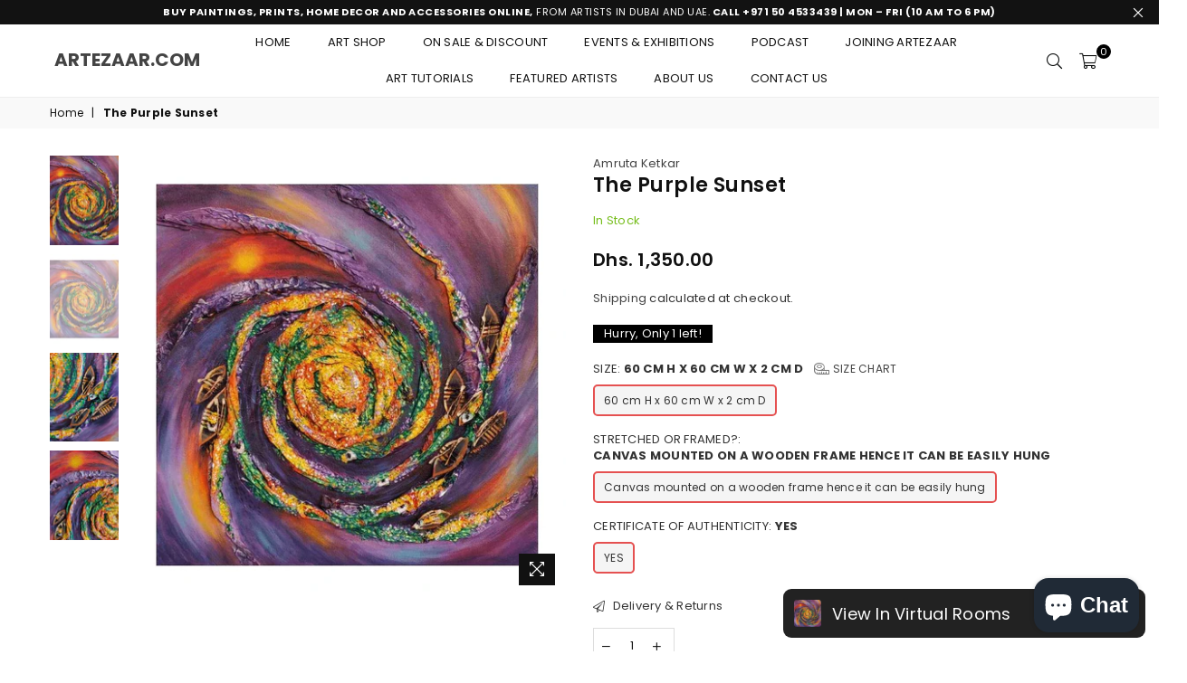

--- FILE ---
content_type: text/html; charset=utf-8
request_url: https://artezaar.com/products/the-purple-sunset
body_size: 49735
content:
<!doctype html>
<html class="no-js" lang="en" >
<head>

  <!-- Google Tag Manager -->
<script>(function(w,d,s,l,i){w[l]=w[l]||[];w[l].push({'gtm.start':
new Date().getTime(),event:'gtm.js'});var f=d.getElementsByTagName(s)[0],
j=d.createElement(s),dl=l!='dataLayer'?'&l='+l:'';j.async=true;j.src=
'https://www.googletagmanager.com/gtm.js?id='+i+dl;f.parentNode.insertBefore(j,f);
})(window,document,'script','dataLayer','GTM-TRPBZ423');</script>
<!-- End Google Tag Manager --><meta charset="utf-8">
  	<meta http-equiv="X-UA-Compatible" content="IE=edge,chrome=1">
    <meta name="viewport" content="width=device-width, initial-scale=1.0, maximum-scale=1.0, user-scalable=no">
    <meta name="theme-color" content="#111">
 	<meta name="format-detection" content="telephone=no">


     
     
     

   <link rel="canonical" href="/products/the-purple-sunset" />
   
  
  	<link rel="dns-prefetch" href="https://artezaar.com" crossorigin>
    <link rel="dns-prefetch" href="https://artezaar.myshopify.com" crossorigin>
    <link rel="dns-prefetch" href="https://cdn.shopify.com" crossorigin>
    <link rel="dns-prefetch" href="https://fonts.shopifycdn.com" crossorigin>
    <link rel="dns-prefetch" href="https://fonts.googleapis.com" crossorigin>
  	<link rel="preconnect" href="https//fonts.shopifycdn.com/" crossorigin>
    <link rel="preconnect" href="https//cdn.shopify.com" crossorigin>
  	<link rel="preconnect" href="https://monorail-edge.shopifysvc.com">
  	<link rel="preconnect" href="https//ajax.googleapis.com">
  
  	
  		<link rel="preload" as="style" href="//artezaar.com/cdn/shop/t/32/assets/theme.css?v=85265068032479721481767697119">
  	
  
  	<link rel="preload" href="//artezaar.com/cdn/shop/t/32/assets/jquery.min.js?v=56365911735810779081767693907" as="script">
  	<link rel="preload" href="//artezaar.com/cdn/shop/t/32/assets/vendor.min.js?v=79539066404598467141767693907" as="script"><link rel="shortcut icon" href="//artezaar.com/cdn/shop/files/ArtezaarFinalWeb-17_32x32.jpg?v=1672212610" type="image/png"><title>Sustainable Art Painting | The Purple Sunset | Artezaar.com Online Dubai
&ndash; Artezaar.com Online Art Gallery</title><meta name="description" content="Sometimes small things in life give us the inspiration to create something beautiful. I loved the riot of colors of a beautiful sunset. This a Mixed Media Painting on canvas, done by our Artist in Dubai. Buy artworks, home décor accessories, and paintings online on Artezaar.com Online Art Gallery in Dubai UAE."><!-- /snippets/social-meta-tags.liquid -->
     <meta name="keywords" content="Artezaar.com Online Art Gallery, artezaar.com" />
<meta name="author" content="Artezaar">




<meta property="og:site_name" content="Artezaar.com Online Art Gallery">
<meta property="og:url" content="https://artezaar.com/products/the-purple-sunset">
<meta property="og:title" content="The Purple Sunset">
<meta property="og:type" content="product">
<meta property="og:description" content="Sometimes small things in life give us the inspiration to create something beautiful. I loved the riot of colors of a beautiful sunset. This a Mixed Media Painting on canvas, done by our Artist in Dubai. Buy artworks, home décor accessories, and paintings online on Artezaar.com Online Art Gallery in Dubai UAE.">

  <meta property="og:price:amount" content="1,350.00">
  <meta property="og:price:currency" content="AED">

<meta property="og:image" content="http://artezaar.com/cdn/shop/products/artezaar-com-online-art-gallery-the-purple-sunset-mixed-media-artezaar-com-1_1200x1200.jpg?v=1666026224"><meta property="og:image" content="http://artezaar.com/cdn/shop/products/artezaar-com-online-art-gallery-the-purple-sunset-mixed-media-artezaar-com-2_1200x1200.jpg?v=1666026230"><meta property="og:image" content="http://artezaar.com/cdn/shop/products/artezaar-com-online-art-gallery-the-purple-sunset-mixed-media-artezaar-com-3_1200x1200.jpg?v=1666026232">
<meta property="og:image:secure_url" content="https://artezaar.com/cdn/shop/products/artezaar-com-online-art-gallery-the-purple-sunset-mixed-media-artezaar-com-1_1200x1200.jpg?v=1666026224"><meta property="og:image:secure_url" content="https://artezaar.com/cdn/shop/products/artezaar-com-online-art-gallery-the-purple-sunset-mixed-media-artezaar-com-2_1200x1200.jpg?v=1666026230"><meta property="og:image:secure_url" content="https://artezaar.com/cdn/shop/products/artezaar-com-online-art-gallery-the-purple-sunset-mixed-media-artezaar-com-3_1200x1200.jpg?v=1666026232">


  <meta name="twitter:site" content="@https://x.com/artezaar">

<meta name="twitter:card" content="summary_large_image">
<meta name="twitter:title" content="The Purple Sunset">
<meta name="twitter:description" content="Sometimes small things in life give us the inspiration to create something beautiful. I loved the riot of colors of a beautiful sunset. This a Mixed Media Painting on canvas, done by our Artist in Dubai. Buy artworks, home décor accessories, and paintings online on Artezaar.com Online Art Gallery in Dubai UAE.">

<link rel="preload" as="font" href="//artezaar.com/cdn/fonts/poppins/poppins_n3.05f58335c3209cce17da4f1f1ab324ebe2982441.woff2" type="font/woff2" crossorigin><link rel="preload" as="font" href="//artezaar.com/cdn/fonts/poppins/poppins_n4.0ba78fa5af9b0e1a374041b3ceaadf0a43b41362.woff2" type="font/woff2" crossorigin><link rel="preload" as="font" href="//artezaar.com/cdn/fonts/poppins/poppins_n6.aa29d4918bc243723d56b59572e18228ed0786f6.woff2" type="font/woff2" crossorigin><link rel="preload" as="font" href="//artezaar.com/cdn/fonts/poppins/poppins_n7.56758dcf284489feb014a026f3727f2f20a54626.woff2" type="font/woff2" crossorigin><style type="text/css">*,::after,::before{box-sizing:border-box}article,aside,details,figcaption,figure,footer,header,hgroup,main,menu,nav,section,summary{display:block}body,button,input,select,textarea{font-family:arial;-webkit-font-smoothing:antialiased;-webkit-text-size-adjust:100%}a{background-color:transparent}a,a:after,a:before{transition:all .3s ease-in-out}b,strong{font-weight:700;}em{font-style:italic}small{font-size:80%}sub,sup{font-size:75%;line-height:0;position:relative;vertical-align:baseline}sup{top:-.5em}sub{bottom:-.25em}img{max-width:100%;border:0}button,input,optgroup,select,textarea{color:inherit;font:inherit;margin:0;outline:0}button[disabled],input[disabled]{cursor:default}.mb0{margin-bottom:0!important}.mb10{margin-bottom:10px!important}.mb20{margin-bottom:20px!important}[type=button]::-moz-focus-inner,[type=reset]::-moz-focus-inner,[type=submit]::-moz-focus-inner,button::-moz-focus-inner{border-style:none;padding:0}[type=button]:-moz-focusring,[type=reset]:-moz-focusring,[type=submit]:-moz-focusring,button:-moz-focusring{outline:1px dotted ButtonText}input[type=email],input[type=number],input[type=password],input[type=search]{-webkit-appearance:none;-moz-appearance:none}table{width:100%;border-collapse:collapse;border-spacing:0}td,th{padding:0}textarea{overflow:auto;-webkit-appearance:none;-moz-appearance:none}.uppercase{text-transform:uppercase}.lowercase{text-transform:lowercase}.capitalize{text-transform:capitalize}[tabindex='-1']:focus{outline:0}a,img{outline:0!important;border:0}[role=button],a,button,input,label,select,textarea{touch-action:manipulation}.flex{display:flex}.flex-item{flex:1}.clearfix::after{content:'';display:table;clear:both}.clear{clear:both}.icon__fallback-text,.visually-hidden{position:absolute!important;overflow:hidden;clip:rect(0 0 0 0);height:1px;width:1px;margin:-1px;padding:0;border:0}.visibility-hidden{visibility:hidden}.js-focus-hidden:focus{outline:0}.no-js:not(html){display:none}.no-js .no-js:not(html){display:block}.no-js .js{display:none}.skip-link:focus{clip:auto;width:auto;height:auto;margin:0;color:#111;background-color:#fff;padding:10px;opacity:1;z-index:10000;transition:none}blockquote{background:#f8f8f8;font-weight:600;font-size:15px;font-style:normal;text-align:center;padding:0 30px;margin:0}.rte blockquote{padding:25px;margin-bottom:20px}blockquote p+cite{margin-top:7.5px}blockquote cite{display:block;font-size:13px;font-style:inherit}code,pre{font-family:Consolas,monospace;font-size:1em}pre{overflow:auto}.rte:last-child{margin-bottom:0}.rte .h1,.rte .h2,.rte .h3,.rte .h4,.rte .h5,.rte .h6,.rte h1,.rte h2,.rte h3,.rte h4,.rte h5,.rte h6{margin-top:15px;margin-bottom:7.5px}.rte .h1:first-child,.rte .h2:first-child,.rte .h3:first-child,.rte .h4:first-child,.rte .h5:first-child,.rte .h6:first-child,.rte h1:first-child,.rte h2:first-child,.rte h3:first-child,.rte h4:first-child,.rte h5:first-child,.rte h6:first-child{margin-top:0}.rte li{margin-bottom:4px;list-style:inherit}.rte li:last-child{margin-bottom:0}.rte-setting{margin-bottom:11.11111px}.rte-setting:last-child{margin-bottom:0}p:last-child{margin-bottom:0}li{list-style:none}.fine-print{font-size:1.07692em;font-style:italic;margin:20px 0}.txt--minor{font-size:80%}.txt--emphasis{font-style:italic}.icon{display:inline-block;width:20px;height:20px;vertical-align:middle;fill:currentColor}.no-svg .icon{display:none}svg.icon:not(.icon--full-color) circle,svg.icon:not(.icon--full-color) ellipse,svg.icon:not(.icon--full-color) g,svg.icon:not(.icon--full-color) line,svg.icon:not(.icon--full-color) path,svg.icon:not(.icon--full-color) polygon,svg.icon:not(.icon--full-color) polyline,svg.icon:not(.icon--full-color) rect,symbol.icon:not(.icon--full-color) circle,symbol.icon:not(.icon--full-color) ellipse,symbol.icon:not(.icon--full-color) g,symbol.icon:not(.icon--full-color) line,symbol.icon:not(.icon--full-color) path,symbol.icon:not(.icon--full-color) polygon,symbol.icon:not(.icon--full-color) polyline,symbol.icon:not(.icon--full-color) rect{fill:inherit;stroke:inherit}.no-svg .icon__fallback-text{position:static!important;overflow:inherit;clip:none;height:auto;width:auto;margin:0}ol,ul{margin:0;padding:0}ol{list-style:decimal}.list--inline{padding:0;margin:0}.list--inline li{display:inline-block;margin-bottom:0;vertical-align:middle}.rte img{height:auto}.rte table{table-layout:fixed}.rte ol,.rte ul{margin:20px 0 30px 30px}.rte ol.list--inline,.rte ul.list--inline{margin-left:0}.rte ul{list-style:disc outside}.rte ul ul{list-style:circle outside}.rte ul ul ul{list-style:square outside}.rte a:not(.btn){padding-bottom:1px}.text-center .rte ol,.text-center .rte ul,.text-center.rte ol,.text-center.rte ul{margin-left:0;list-style-position:inside}.rte__table-wrapper{max-width:100%;overflow:auto;-webkit-overflow-scrolling:touch}svg:not(:root){overflow:hidden}.video-wrapper{position:relative;overflow:hidden;max-width:100%;padding-bottom:56.25%;height:0;height:auto}.video-wrapper iframe{position:absolute;top:0;left:0;width:100%;height:100%}form{margin:0}legend{border:0;padding:0}button{cursor:pointer}input[type=submit]{cursor:pointer}input[type=text]{-webkit-appearance:none;-moz-appearance:none}[type=checkbox]+label,[type=radio]+label{display:inline-block;margin-bottom:0}label[for]{cursor:pointer}textarea{min-height:100px}input[type=checkbox],input[type=radio]{margin:0 5px 0 0;vertical-align:middle}select::-ms-expand{display:none}.label--hidden{position:absolute;height:0;width:0;margin-bottom:0;overflow:hidden;clip:rect(1px,1px,1px,1px)}.ie9 .label--hidden{position:static;height:auto;width:auto;margin-bottom:2px;overflow:visible;clip:initial}.form-vertical input,.form-vertical select,.form-vertical textarea{display:block;width:100%}.form-vertical [type=checkbox],.form-vertical [type=radio]{display:inline-block;width:auto;margin-right:5px}.form-vertical .btn,.form-vertical [type=submit]{display:inline-block;width:auto}.grid--table{display:table;table-layout:fixed;width:100%}.grid--table>.grid__item{float:none;display:table-cell;vertical-align:middle}.is-transitioning{display:block!important;visibility:visible!important}.mr0{margin:0 !important;}.pd0{ padding:0 !important;} .grid{list-style:none;margin:0 -15px;padding:0}.grid::after{content:'';display:table;clear:both}.grid__item{float:left;padding-left:15px;padding-right:15px;width:100%}@media only screen and (max-width:1024px){.grid{margin:0 -7.5px}.grid__item{padding-left:7.5px;padding-right:7.5px}}.grid__item[class*="--push"]{position:relative}.grid--rev{direction:rtl;text-align:left}.grid--rev>.grid__item{direction:ltr;text-align:left;float:right}.col-1,.one-whole{width:100%}.col-2,.five-tenths,.four-eighths,.one-half,.three-sixths,.two-quarters,.wd-50{width:50%}.col-3,.one-third,.two-sixths{width:33.33333%}.four-sixths,.two-thirds{width:66.66667%}.col-4,.one-quarter,.two-eighths{width:25%}.six-eighths,.three-quarters{width:75%}.col-5,.one-fifth,.two-tenths{width:20%}.four-tenths,.two-fifths,.wd-40{width:40%}.six-tenths,.three-fifths,.wd-60{width:60%}.eight-tenths,.four-fifths,.wd-80{width:80%}.one-sixth{width:16.66667%}.five-sixths{width:83.33333%}.one-seventh{width:14.28571%}.one-eighth{width:12.5%}.three-eighths{width:37.5%}.five-eighths{width:62.5%}.seven-eighths{width:87.5%}.one-nineth{width:11.11111%}.one-tenth{width:10%}.three-tenths,.wd-30{width:30%}.seven-tenths,.wd-70{width:70%}.nine-tenths,.wd-90{width:90%}.show{display:block!important}.hide{display:none!important}.text-left{text-align:left!important}.text-right{text-align:right!important}.text-center{text-align:center!important}@media only screen and (min-width:767px){.medium-up--one-whole{width:100%}.medium-up--five-tenths,.medium-up--four-eighths,.medium-up--one-half,.medium-up--three-sixths,.medium-up--two-quarters{width:50%}.medium-up--one-third,.medium-up--two-sixths{width:33.33333%}.medium-up--four-sixths,.medium-up--two-thirds{width:66.66667%}.medium-up--one-quarter,.medium-up--two-eighths{width:25%}.medium-up--six-eighths,.medium-up--three-quarters{width:75%}.medium-up--one-fifth,.medium-up--two-tenths{width:20%}.medium-up--four-tenths,.medium-up--two-fifths{width:40%}.medium-up--six-tenths,.medium-up--three-fifths{width:60%}.medium-up--eight-tenths,.medium-up--four-fifths{width:80%}.medium-up--one-sixth{width:16.66667%}.medium-up--five-sixths{width:83.33333%}.medium-up--one-seventh{width:14.28571%}.medium-up--one-eighth{width:12.5%}.medium-up--three-eighths{width:37.5%}.medium-up--five-eighths{width:62.5%}.medium-up--seven-eighths{width:87.5%}.medium-up--one-nineth{width:11.11111%}.medium-up--one-tenth{width:10%}.medium-up--three-tenths{width:30%}.medium-up--seven-tenths{width:70%}.medium-up--nine-tenths{width:90%}.grid--uniform .medium-up--five-tenths:nth-child(2n+1),.grid--uniform .medium-up--four-eighths:nth-child(2n+1),.grid--uniform .medium-up--one-eighth:nth-child(8n+1),.grid--uniform .medium-up--one-fifth:nth-child(5n+1),.grid--uniform .medium-up--one-half:nth-child(2n+1),.grid--uniform .medium-up--one-quarter:nth-child(4n+1),.grid--uniform .medium-up--one-seventh:nth-child(7n+1),.grid--uniform .medium-up--one-sixth:nth-child(6n+1),.grid--uniform .medium-up--one-third:nth-child(3n+1),.grid--uniform .medium-up--three-sixths:nth-child(2n+1),.grid--uniform .medium-up--two-eighths:nth-child(4n+1),.grid--uniform .medium-up--two-sixths:nth-child(3n+1){clear:both}.medium-up--show{display:block!important}.medium-up--hide{display:none!important}.medium-up--text-left{text-align:left!important}.medium-up--text-right{text-align:right!important}.medium-up--text-center{text-align:center!important}}@media only screen and (min-width:1025px){.large-up--one-whole{width:100%}.large-up--five-tenths,.large-up--four-eighths,.large-up--one-half,.large-up--three-sixths,.large-up--two-quarters{width:50%}.large-up--one-third,.large-up--two-sixths{width:33.33333%}.large-up--four-sixths,.large-up--two-thirds{width:66.66667%}.large-up--one-quarter,.large-up--two-eighths{width:25%}.large-up--six-eighths,.large-up--three-quarters{width:75%}.large-up--one-fifth,.large-up--two-tenths{width:20%}.large-up--four-tenths,.large-up--two-fifths{width:40%}.large-up--six-tenths,.large-up--three-fifths{width:60%}.large-up--eight-tenths,.large-up--four-fifths{width:80%}.large-up--one-sixth{width:16.66667%}.large-up--five-sixths{width:83.33333%}.large-up--one-seventh{width:14.28571%}.large-up--one-eighth{width:12.5%}.large-up--three-eighths{width:37.5%}.large-up--five-eighths{width:62.5%}.large-up--seven-eighths{width:87.5%}.large-up--one-nineth{width:11.11111%}.large-up--one-tenth{width:10%}.large-up--three-tenths{width:30%}.large-up--seven-tenths{width:70%}.large-up--nine-tenths{width:90%}.grid--uniform .large-up--five-tenths:nth-child(2n+1),.grid--uniform .large-up--four-eighths:nth-child(2n+1),.grid--uniform .large-up--one-eighth:nth-child(8n+1),.grid--uniform .large-up--one-fifth:nth-child(5n+1),.grid--uniform .large-up--one-half:nth-child(2n+1),.grid--uniform .large-up--one-quarter:nth-child(4n+1),.grid--uniform .large-up--one-seventh:nth-child(7n+1),.grid--uniform .large-up--one-sixth:nth-child(6n+1),.grid--uniform .large-up--one-third:nth-child(3n+1),.grid--uniform .large-up--three-sixths:nth-child(2n+1),.grid--uniform .large-up--two-eighths:nth-child(4n+1),.grid--uniform .large-up--two-sixths:nth-child(3n+1){clear:both}.large-up--show{display:block!important}.large-up--hide{display:none!important}.large-up--text-left{text-align:left!important}.large-up--text-right{text-align:right!important}.large-up--text-center{text-align:center!important}}@media only screen and (min-width:1280px){.widescreen--one-whole{width:100%}.widescreen--five-tenths,.widescreen--four-eighths,.widescreen--one-half,.widescreen--three-sixths,.widescreen--two-quarters{width:50%}.widescreen--one-third,.widescreen--two-sixths{width:33.33333%}.widescreen--four-sixths,.widescreen--two-thirds{width:66.66667%}.widescreen--one-quarter,.widescreen--two-eighths{width:25%}.widescreen--six-eighths,.widescreen--three-quarters{width:75%}.widescreen--one-fifth,.widescreen--two-tenths{width:20%}.widescreen--four-tenths,.widescreen--two-fifths{width:40%}.widescreen--six-tenths,.widescreen--three-fifths{width:60%}.widescreen--eight-tenths,.widescreen--four-fifths{width:80%}.widescreen--one-sixth{width:16.66667%}.widescreen--five-sixths{width:83.33333%}.widescreen--one-seventh{width:14.28571%}.widescreen--one-eighth{width:12.5%}.widescreen--three-eighths{width:37.5%}.widescreen--five-eighths{width:62.5%}.widescreen--seven-eighths{width:87.5%}.widescreen--one-nineth{width:11.11111%}.widescreen--one-tenth{width:10%}.widescreen--three-tenths{width:30%}.widescreen--seven-tenths{width:70%}.widescreen--nine-tenths{width:90%}.grid--uniform .widescreen--five-tenths:nth-child(2n+1),.grid--uniform .widescreen--four-eighths:nth-child(2n+1),.grid--uniform .widescreen--one-eighth:nth-child(8n+1),.grid--uniform .widescreen--one-fifth:nth-child(5n+1),.grid--uniform .widescreen--one-half:nth-child(2n+1),.grid--uniform .widescreen--one-quarter:nth-child(4n+1),.grid--uniform .widescreen--one-seventh:nth-child(7n+1),.grid--uniform .widescreen--one-sixth:nth-child(6n+1),.grid--uniform .widescreen--one-third:nth-child(3n+1),.grid--uniform .widescreen--three-sixths:nth-child(2n+1),.grid--uniform .widescreen--two-eighths:nth-child(4n+1),.grid--uniform .widescreen--two-sixths:nth-child(3n+1){clear:both}.widescreen--show{display:block!important}.widescreen--hide{display:none!important}.widescreen--text-left{text-align:left!important}.widescreen--text-right{text-align:right!important}.widescreen--text-center{text-align:center!important}}@media only screen and (min-width:1025px) and (max-width:1279px){.large--one-whole{width:100%}.large--five-tenths,.large--four-eighths,.large--one-half,.large--three-sixths,.large--two-quarters{width:50%}.large--one-third,.large--two-sixths{width:33.33333%}.large--four-sixths,.large--two-thirds{width:66.66667%}.large--one-quarter,.large--two-eighths{width:25%}.large--six-eighths,.large--three-quarters{width:75%}.large--one-fifth,.large--two-tenths{width:20%}.large--four-tenths,.large--two-fifths{width:40%}.large--six-tenths,.large--three-fifths{width:60%}.large--eight-tenths,.large--four-fifths{width:80%}.large--one-sixth{width:16.66667%}.large--five-sixths{width:83.33333%}.large--one-seventh{width:14.28571%}.large--one-eighth{width:12.5%}.large--three-eighths{width:37.5%}.large--five-eighths{width:62.5%}.large--seven-eighths{width:87.5%}.large--one-nineth{width:11.11111%}.large--one-tenth{width:10%}.large--three-tenths{width:30%}.large--seven-tenths{width:70%}.large--nine-tenths{width:90%}.grid--uniform .large--five-tenths:nth-child(2n+1),.grid--uniform .large--four-eighths:nth-child(2n+1),.grid--uniform .large--one-eighth:nth-child(8n+1),.grid--uniform .large--one-fifth:nth-child(5n+1),.grid--uniform .large--one-half:nth-child(2n+1),.grid--uniform .large--one-quarter:nth-child(4n+1),.grid--uniform .large--one-seventh:nth-child(7n+1),.grid--uniform .large--one-sixth:nth-child(6n+1),.grid--uniform .large--one-third:nth-child(3n+1),.grid--uniform .large--three-sixths:nth-child(2n+1),.grid--uniform .large--two-eighths:nth-child(4n+1),.grid--uniform .large--two-sixths:nth-child(3n+1){clear:both}.large--show{display:block!important}.large--hide{display:none!important}.large--text-left{text-align:left!important}.large--text-right{text-align:right!important}.large--text-center{text-align:center!important}}@media only screen and (min-width:767px) and (max-width:1024px){.medium--one-whole{width:100%}.medium--five-tenths,.medium--four-eighths,.medium--one-half,.medium--three-sixths,.medium--two-quarters{width:50%}.medium--one-third,.medium--two-sixths{width:33.33333%}.medium--four-sixths,.medium--two-thirds{width:66.66667%}.medium--one-quarter,.medium--two-eighths{width:25%}.medium--six-eighths,.medium--three-quarters{width:75%}.medium--one-fifth,.medium--two-tenths{width:20%}.medium--four-tenths,.medium--two-fifths{width:40%}.medium--six-tenths,.medium--three-fifths{width:60%}.medium--eight-tenths,.medium--four-fifths{width:80%}.medium--one-sixth{width:16.66667%}.medium--five-sixths{width:83.33333%}.medium--one-seventh{width:14.28571%}.medium--one-eighth{width:12.5%}.medium--three-eighths{width:37.5%}.medium--five-eighths{width:62.5%}.medium--seven-eighths{width:87.5%}.medium--one-nineth{width:11.11111%}.medium--one-tenth{width:10%}.medium--three-tenths{width:30%}.medium--seven-tenths{width:70%}.medium--nine-tenths{width:90%}.grid--uniform .medium--five-tenths:nth-child(2n+1),.grid--uniform .medium--four-eighths:nth-child(2n+1),.grid--uniform .medium--one-eighth:nth-child(8n+1),.grid--uniform .medium--one-fifth:nth-child(5n+1),.grid--uniform .medium--one-half:nth-child(2n+1),.grid--uniform .medium--one-quarter:nth-child(4n+1),.grid--uniform .medium--one-seventh:nth-child(7n+1),.grid--uniform .medium--one-sixth:nth-child(6n+1),.grid--uniform .medium--one-third:nth-child(3n+1),.grid--uniform .medium--three-sixths:nth-child(2n+1),.grid--uniform .medium--two-eighths:nth-child(4n+1),.grid--uniform .medium--two-sixths:nth-child(3n+1){clear:both}.medium--show{display:block!important}.medium--hide{display:none!important}.medium--text-left{text-align:left!important}.medium--text-right{text-align:right!important}.medium--text-center{text-align:center!important}}@media only screen and (max-width:766px){.grid{margin:0 -5px}.grid__item{padding-left:5px;padding-right:5px}.small--one-whole{width:100%}.small--five-tenths,.small--four-eighths,.small--one-half,.small--three-sixths,.small--two-quarters{width:50%}.small--one-third,.small--two-sixths{width:33.33333%}.small--four-sixths,.small--two-thirds{width:66.66667%}.small--one-quarter,.small--two-eighths{width:25%}.small--six-eighths,.small--three-quarters{width:75%}.small--one-fifth,.small--two-tenths{width:20%}.small--four-tenths,.small--two-fifths{width:40%}.small--six-tenths,.small--three-fifths{width:60%}.small--eight-tenths,.small--four-fifths{width:80%}.small--one-sixth{width:16.66667%}.small--five-sixths{width:83.33333%}.small--one-seventh{width:14.28571%}.small--one-eighth{width:12.5%}.small--three-eighths{width:37.5%}.small--five-eighths{width:62.5%}.small--seven-eighths{width:87.5%}.small--one-nineth{width:11.11111%}.small--one-tenth{width:10%}.small--three-tenths{width:30%}.small--seven-tenths{width:70%}.small--nine-tenths{width:90%}.grid--uniform .small--five-tenths:nth-child(2n+1),.grid--uniform .small--four-eighths:nth-child(2n+1),.grid--uniform .small--one-eighth:nth-child(8n+1),.grid--uniform .small--one-half:nth-child(2n+1),.grid--uniform .small--one-quarter:nth-child(4n+1),.grid--uniform .small--one-seventh:nth-child(7n+1),.grid--uniform .small--one-sixth:nth-child(6n+1),.grid--uniform .small--one-third:nth-child(3n+1),.grid--uniform .small--three-sixths:nth-child(2n+1),.grid--uniform .small--two-eighths:nth-child(4n+1),.grid--uniform .small--two-sixths:nth-child(3n+1),.grid--uniform.small--one-fifth:nth-child(5n+1){clear:both}.small--show{display:block!important}.small--hide{display:none!important}.small--text-left{text-align:left!important}.small--text-right{text-align:right!important}.small--text-center{text-align:center!important}}.grid-mr-0{margin:0}.grid-mr-1{margin:0 -.5px}.grid-mr-2{margin:0 -1px}.grid-mr-3{margin:0 -1.5px}.grid-mr-4{margin:0 -2px}.grid-mr-5{margin:0 -2.5px}.grid-mr-6{margin:0 -3px}.grid-mr-7{margin:0 -3.5px}.grid-mr-8{margin:0 -4px}.grid-mr-9{margin:0 -4.5px}.grid-mr-10{margin:0 -5px}.grid-mr-11{margin:0 -5.5px}.grid-mr-12{margin:0 -6px}.grid-mr-13{margin:0 -6.5px}.grid-mr-14{margin:0 -7px}.grid-mr-15{margin:0 -7.5px}.grid-mr-16{margin:0 -8px}.grid-mr-17{margin:0 -8.5px}.grid-mr-18{margin:0 -9px}.grid-mr-19{margin:0 -9.5px}.grid-mr-20{margin:0 -10px}.grid-mr-21{margin:0 -10.5px}.grid-mr-22{margin:0 -11px}.grid-mr-23{margin:0 -11.5px}.grid-mr-24{margin:0 -12px}.grid-mr-25{margin:0 -12.5px}.grid-mr-26{margin:0 -13px}.grid-mr-27{margin:0 -13.5px}.grid-mr-28{margin:0 -14px}.grid-mr-29{margin:0 -14.5px}.grid-mr-30{margin:0 -15px}.pd-1 .collection-grid-item{margin:0 .5px 1px}.pd-2 .collection-grid-item{margin:0 1px 2px}.pd-3 .collection-grid-item{margin:0 1.5px 3px}.pd-4 .collection-grid-item{margin:0 2px 4px}.pd-5 .collection-grid-item{margin:0 2.5px 5px}.pd-6 .collection-grid-item{margin:0 3px 6px}.pd-7 .collection-grid-item{margin:0 3.5px 7px}.pd-8 .collection-grid-item{margin:0 4px 8px}.pd-9 .collection-grid-item{margin:0 4.5px 9px}.pd-10 .collection-grid-item{margin:0 5px 10px}.pd-11 .collection-grid-item{margin:0 5.5px 11px}.pd-12 .collection-grid-item{margin:0 6px 12px}.pd-13 .collection-grid-item{margin:0 6.5px 13px}.pd-14 .collection-grid-item{margin:0 7px 14px}.pd-15 .collection-grid-item{margin:0 7.5px 15px}.pd-16 .collection-grid-item{margin:0 8px 16px}.pd-17 .collection-grid-item{margin:0 8.5px 17px}.pd-18 .collection-grid-item{margin:0 9px 18px}.pd-19 .collection-grid-item{margin:0 9.5px 19px}.pd-20 .collection-grid-item{margin:0 10px 20px}.pd-21 .collection-grid-item{margin:0 10.5px 21px}.pd-22 .collection-grid-item{margin:0 11px 22px}.pd-23 .collection-grid-item{margin:0 11.5px 23px}.pd-24 .collection-grid-item{margin:0 12px 24px}.pd-25 .collection-grid-item{margin:0 12.5px 25px}.pd-26 .collection-grid-item{margin:0 13px 26px}.pd-27 .collection-grid-item{margin:0 13.5px 27px}.pd-28 .collection-grid-item{margin:0 14px 28px}.pd-29 .collection-grid-item{margin:0 14.5px 29px}.pd-30 .collection-grid-item{margin:0 15px 30px}@media only screen and (max-width:766px){.pd-mb-1 .collection-grid-item{margin:0 .5px 1px}.pd-mb-2 .collection-grid-item{margin:0 1px 2px}.pd-mb-3 .collection-grid-item{margin:0 1.5px 3px}.pd-mb-4 .collection-grid-item{margin:0 2px 4px}.pd-mb-5 .collection-grid-item{margin:0 2.5px 5px}.pd-mb-6 .collection-grid-item{margin:0 3px 6px}.pd-mb-7 .collection-grid-item{margin:0 3.5px 7px}.pd-mb-8 .collection-grid-item{margin:0 4px 8px}.pd-mb-9 .collection-grid-item{margin:0 4.5px 9px}.pd-mb-10 .collection-grid-item{margin:0 5px 10px}.pd-mb-11 .collection-grid-item{margin:0 5.5px 11px}.pd-mb-12 .collection-grid-item{margin:0 6px 12px}.pd-mb-13 .collection-grid-item{margin:0 6.5px 13px}.pd-mb-14 .collection-grid-item{margin:0 7px 14px}.pd-mb-15 .collection-grid-item{margin:0 7.5px 15px}.pd-mb-16 .collection-grid-item{margin:0 8px 16px}.pd-mb-17 .collection-grid-item{margin:0 8.5px 17px}.pd-mb-18 .collection-grid-item{margin:0 9px 18px}.pd-mb-19 .collection-grid-item{margin:0 9.5px 19px}.pd-mb-20 .collection-grid-item{margin:0 10px 20px}.pd-mb-21 .collection-grid-item{margin:0 10.5px 21px}.pd-mb-22 .collection-grid-item{margin:0 11px 22px}.pd-mb-23 .collection-grid-item{margin:0 11.5px 23px}.pd-mb-24 .collection-grid-item{margin:0 12px 24px}.pd-mb-25 .collection-grid-item{margin:0 12.5px 25px}.pd-mb-26 .collection-grid-item{margin:0 13px 26px}.pd-mb-27 .collection-grid-item{margin:0 13.5px 27px}.pd-mb-28 .collection-grid-item{margin:0 14px 28px}.pd-mb-29 .collection-grid-item{margin:0 14.5px 29px}.pd-mb-30 .collection-grid-item{margin:0 15px 30px}}@font-face {font-family: Poppins;font-weight: 400;font-style: normal;font-display: swap;src: url("//artezaar.com/cdn/fonts/poppins/poppins_n4.0ba78fa5af9b0e1a374041b3ceaadf0a43b41362.woff2") format("woff2"), url("//artezaar.com/cdn/fonts/poppins/poppins_n4.214741a72ff2596839fc9760ee7a770386cf16ca.woff") format("woff");}@font-face {font-family: Poppins;font-weight: 300;font-style: normal;font-display: swap;src: url("//artezaar.com/cdn/fonts/poppins/poppins_n3.05f58335c3209cce17da4f1f1ab324ebe2982441.woff2") format("woff2"), url("//artezaar.com/cdn/fonts/poppins/poppins_n3.6971368e1f131d2c8ff8e3a44a36b577fdda3ff5.woff") format("woff");}@font-face {font-family: Poppins;font-weight: 600;font-style: normal;font-display: swap;src: url("//artezaar.com/cdn/fonts/poppins/poppins_n6.aa29d4918bc243723d56b59572e18228ed0786f6.woff2") format("woff2"), url("//artezaar.com/cdn/fonts/poppins/poppins_n6.5f815d845fe073750885d5b7e619ee00e8111208.woff") format("woff");}@font-face {font-family: Poppins;font-weight: 700;font-style: normal;font-display: swap;src: url("//artezaar.com/cdn/fonts/poppins/poppins_n7.56758dcf284489feb014a026f3727f2f20a54626.woff2") format("woff2"), url("//artezaar.com/cdn/fonts/poppins/poppins_n7.f34f55d9b3d3205d2cd6f64955ff4b36f0cfd8da.woff") format("woff");}</style>  <link rel="stylesheet" href="//artezaar.com/cdn/shop/t/32/assets/theme.css?v=85265068032479721481767697119" type="text/css" media="all">      <script src="//artezaar.com/cdn/shop/t/32/assets/jquery.min.js?v=56365911735810779081767693907"defer="defer"></script><script>var theme = {strings:{addToCart:"Add to cart",soldOut:"Sold out",unavailable:"Unavailable",showMore:"Show More",showLess:"Show Less"},mlcurrency:false,moneyFormat:"Dhs. {{amount}}",currencyFormat:"money_with_currency_format",shopCurrency:"AED",autoCurrencies:true,money_currency_format:"Dhs. {{amount}} AED",money_format:"Dhs. {{amount}}",ajax_cart:true,fixedHeader:true,animation:false,animationMobile:true,searchresult:"See all results",wlAvailable:"Available in Wishlist",rtl:false,days:"Days",hours:"Hrs",minuts:"Min",seconds:"Sec",};document.documentElement.className = document.documentElement.className.replace('no-js', 'js');var Metatheme = null,thm = 'Avone', shpeml = 'leena@artezaar.com', dmn = window.location.hostname;</script><script src="//artezaar.com/cdn/shop/t/32/assets/vendor.min.js?v=79539066404598467141767693907" defer="defer"></script>
<script>window.performance && window.performance.mark && window.performance.mark('shopify.content_for_header.start');</script><meta  content="vfirjNICehN1A2ci8pHNeFMS1r7ZiHFEOVBsM_-rzBY">
<meta  content="L-IhCUwLuGGSZAtit1_zPkXV4gticmTkU2ZDO1nMAj8">
<meta  content="7s933My4sI9TLulo2bBxzG3MBdPh4UzSnjbLKu4BdLU">
<meta id="shopify-digital-wallet" name="shopify-digital-wallet" content="/6626017316/digital_wallets/dialog">
<link rel="alternate" type="application/json+oembed" href="https://artezaar.com/products/the-purple-sunset.oembed">
<script async="async" data-src="/checkouts/internal/preloads.js?locale=en-AE"></script>
<script id="shopify-features" type="application/json">{"accessToken":"6ccce99f082ab0cdcdbed9bc568d85fd","betas":["rich-media-storefront-analytics"],"domain":"artezaar.com","predictiveSearch":true,"shopId":6626017316,"locale":"en"}</script>
<script>var Shopify = Shopify || {};
Shopify.shop = "artezaar.myshopify.com";
Shopify.locale = "en";
Shopify.currency = {"active":"AED","rate":"1.0"};
Shopify.country = "AE";
Shopify.theme = {"name":"Enquire Now button addition Jan 2026","id":157277716738,"schema_name":null,"schema_version":null,"theme_store_id":null,"role":"main"};
Shopify.theme.handle = "null";
Shopify.theme.style = {"id":null,"handle":null};
Shopify.cdnHost = "artezaar.com/cdn";
Shopify.routes = Shopify.routes || {};
Shopify.routes.root = "/";</script>
<script type="module">!function(o){(o.Shopify=o.Shopify||{}).modules=!0}(window);</script>
<script>!function(o){function n(){var o=[];function n(){o.push(Array.prototype.slice.apply(arguments))}return n.q=o,n}var t=o.Shopify=o.Shopify||{};t.loadFeatures=n(),t.autoloadFeatures=n()}(window);</script>
<script id="shop-js-analytics" type="application/json">{"pageType":"product"}</script>
<script defer="defer" async type="module" src="//artezaar.com/cdn/shopifycloud/shop-js/modules/v2/client.init-shop-cart-sync_WVOgQShq.en.esm.js"></script>
<script defer="defer" async type="module" src="//artezaar.com/cdn/shopifycloud/shop-js/modules/v2/chunk.common_C_13GLB1.esm.js"></script>
<script defer="defer" async type="module" src="//artezaar.com/cdn/shopifycloud/shop-js/modules/v2/chunk.modal_CLfMGd0m.esm.js"></script>
<script type="module">
  await import("//artezaar.com/cdn/shopifycloud/shop-js/modules/v2/client.init-shop-cart-sync_WVOgQShq.en.esm.js");
await import("//artezaar.com/cdn/shopifycloud/shop-js/modules/v2/chunk.common_C_13GLB1.esm.js");
await import("//artezaar.com/cdn/shopifycloud/shop-js/modules/v2/chunk.modal_CLfMGd0m.esm.js");

  window.Shopify.SignInWithShop?.initShopCartSync?.({"fedCMEnabled":true,"windoidEnabled":true});

</script>
<script>(function() {
  var isLoaded = false;
  function asyncLoad() {
    if (isLoaded) return;
    isLoaded = true;
    var urls = ["\/\/www.powr.io\/powr.js?powr-token=artezaar.myshopify.com\u0026external-type=shopify\u0026shop=artezaar.myshopify.com","https:\/\/app.pictureit.co\/js\/7bVbCdQC4h0cF8Fne5WLpfRe\/load.js?shop=artezaar.myshopify.com"];
    for (var i = 0; i < urls.length; i++) {
      var s = document.createElement('script');
      s.type = 'text/javascript';
      s.async = true;
      s.src = urls[i];
      var x = document.getElementsByTagName('script')[0];
      x.parentNode.insertBefore(s, x);
    }
  };
  document.addEventListener('StartAsyncLoading', function(event){asyncLoad();});if(window.attachEvent) {
    window.attachEvent('onload', function(){});
  } else {
    window.addEventListener('load', function(){}, false);
  }
})();</script>
<script id="__st">var __st={"a":6626017316,"offset":14400,"reqid":"69dc1ab5-68e0-4164-a4da-376f62d6b438-1769709539","pageurl":"artezaar.com\/products\/the-purple-sunset","u":"9e58bd425cf0","p":"product","rtyp":"product","rid":6803614498971};</script>
<script>window.ShopifyPaypalV4VisibilityTracking = true;</script>
<script id="captcha-bootstrap">!function(){'use strict';const t='contact',e='account',n='new_comment',o=[[t,t],['blogs',n],['comments',n],[t,'customer']],c=[[e,'customer_login'],[e,'guest_login'],[e,'recover_customer_password'],[e,'create_customer']],r=t=>t.map((([t,e])=>`form[action*='/${t}']:not([data-nocaptcha='true']) input[name='form_type'][value='${e}']`)).join(','),a=t=>()=>t?[...document.querySelectorAll(t)].map((t=>t.form)):[];function s(){const t=[...o],e=r(t);return a(e)}const i='password',u='form_key',d=['recaptcha-v3-token','g-recaptcha-response','h-captcha-response',i],f=()=>{try{return window.sessionStorage}catch{return}},m='__shopify_v',_=t=>t.elements[u];function p(t,e,n=!1){try{const o=window.sessionStorage,c=JSON.parse(o.getItem(e)),{data:r}=function(t){const{data:e,action:n}=t;return t[m]||n?{data:e,action:n}:{data:t,action:n}}(c);for(const[e,n]of Object.entries(r))t.elements[e]&&(t.elements[e].value=n);n&&o.removeItem(e)}catch(o){console.error('form repopulation failed',{error:o})}}const l='form_type',E='cptcha';function T(t){t.dataset[E]=!0}const w=window,h=w.document,L='Shopify',v='ce_forms',y='captcha';let A=!1;((t,e)=>{const n=(g='f06e6c50-85a8-45c8-87d0-21a2b65856fe',I='https://cdn.shopify.com/shopifycloud/storefront-forms-hcaptcha/ce_storefront_forms_captcha_hcaptcha.v1.5.2.iife.js',D={infoText:'Protected by hCaptcha',privacyText:'Privacy',termsText:'Terms'},(t,e,n)=>{const o=w[L][v],c=o.bindForm;if(c)return c(t,g,e,D).then(n);var r;o.q.push([[t,g,e,D],n]),r=I,A||(h.body.append(Object.assign(h.createElement('script'),{id:'captcha-provider',async:!0,src:r})),A=!0)});var g,I,D;w[L]=w[L]||{},w[L][v]=w[L][v]||{},w[L][v].q=[],w[L][y]=w[L][y]||{},w[L][y].protect=function(t,e){n(t,void 0,e),T(t)},Object.freeze(w[L][y]),function(t,e,n,w,h,L){const[v,y,A,g]=function(t,e,n){const i=e?o:[],u=t?c:[],d=[...i,...u],f=r(d),m=r(i),_=r(d.filter((([t,e])=>n.includes(e))));return[a(f),a(m),a(_),s()]}(w,h,L),I=t=>{const e=t.target;return e instanceof HTMLFormElement?e:e&&e.form},D=t=>v().includes(t);t.addEventListener('submit',(t=>{const e=I(t);if(!e)return;const n=D(e)&&!e.dataset.hcaptchaBound&&!e.dataset.recaptchaBound,o=_(e),c=g().includes(e)&&(!o||!o.value);(n||c)&&t.preventDefault(),c&&!n&&(function(t){try{if(!f())return;!function(t){const e=f();if(!e)return;const n=_(t);if(!n)return;const o=n.value;o&&e.removeItem(o)}(t);const e=Array.from(Array(32),(()=>Math.random().toString(36)[2])).join('');!function(t,e){_(t)||t.append(Object.assign(document.createElement('input'),{type:'hidden',name:u})),t.elements[u].value=e}(t,e),function(t,e){const n=f();if(!n)return;const o=[...t.querySelectorAll(`input[type='${i}']`)].map((({name:t})=>t)),c=[...d,...o],r={};for(const[a,s]of new FormData(t).entries())c.includes(a)||(r[a]=s);n.setItem(e,JSON.stringify({[m]:1,action:t.action,data:r}))}(t,e)}catch(e){console.error('failed to persist form',e)}}(e),e.submit())}));const S=(t,e)=>{t&&!t.dataset[E]&&(n(t,e.some((e=>e===t))),T(t))};for(const o of['focusin','change'])t.addEventListener(o,(t=>{const e=I(t);D(e)&&S(e,y())}));const B=e.get('form_key'),M=e.get(l),P=B&&M;t.addEventListener('StartAsyncLoading',(()=>{const t=y();if(P)for(const e of t)e.elements[l].value===M&&p(e,B);[...new Set([...A(),...v().filter((t=>'true'===t.dataset.shopifyCaptcha))])].forEach((e=>S(e,t)))}))}(h,new URLSearchParams(w.location.search),n,t,e,['guest_login'])})(!0,!0)}();</script>
<script integrity="sha256-4kQ18oKyAcykRKYeNunJcIwy7WH5gtpwJnB7kiuLZ1E=" data-source-attribution="shopify.loadfeatures" defer="defer" data-src="//artezaar.com/cdn/shopifycloud/storefront/assets/storefront/load_feature-a0a9edcb.js" crossorigin="anonymous"></script>
<script data-source-attribution="shopify.dynamic_checkout.dynamic.init">var Shopify=Shopify||{};Shopify.PaymentButton=Shopify.PaymentButton||{isStorefrontPortableWallets:!0,init:function(){window.Shopify.PaymentButton.init=function(){};var t=document.createElement("script");t.src="https://artezaar.com/cdn/shopifycloud/portable-wallets/latest/portable-wallets.en.js",t.type="module",document.head.appendChild(t)}};
</script>
<script data-source-attribution="shopify.dynamic_checkout.buyer_consent">
  function portableWalletsHideBuyerConsent(e){var t=document.getElementById("shopify-buyer-consent"),n=document.getElementById("shopify-subscription-policy-button");t&&n&&(t.classList.add("hidden"),t.setAttribute("aria-hidden","true"),n.removeEventListener("click",e))}function portableWalletsShowBuyerConsent(e){var t=document.getElementById("shopify-buyer-consent"),n=document.getElementById("shopify-subscription-policy-button");t&&n&&(t.classList.remove("hidden"),t.removeAttribute("aria-hidden"),n.addEventListener("click",e))}window.Shopify?.PaymentButton&&(window.Shopify.PaymentButton.hideBuyerConsent=portableWalletsHideBuyerConsent,window.Shopify.PaymentButton.showBuyerConsent=portableWalletsShowBuyerConsent);
</script>
<script>
  function portableWalletsCleanup(e){e&&e.src&&console.error("Failed to load portable wallets script "+e.src);var t=document.querySelectorAll("shopify-accelerated-checkout .shopify-payment-button__skeleton, shopify-accelerated-checkout-cart .wallet-cart-button__skeleton"),e=document.getElementById("shopify-buyer-consent");for(let e=0;e<t.length;e++)t[e].remove();e&&e.remove()}function portableWalletsNotLoadedAsModule(e){e instanceof ErrorEvent&&"string"==typeof e.message&&e.message.includes("import.meta")&&"string"==typeof e.filename&&e.filename.includes("portable-wallets")&&(window.removeEventListener("error",portableWalletsNotLoadedAsModule),window.Shopify.PaymentButton.failedToLoad=e,"loading"===document.readyState?document.addEventListener("StartAsyncLoading",window.Shopify.PaymentButton.init):window.Shopify.PaymentButton.init())}window.addEventListener("error",portableWalletsNotLoadedAsModule);
</script>

<script type="module" src="https://artezaar.com/cdn/shopifycloud/portable-wallets/latest/portable-wallets.en.js" onError="portableWalletsCleanup(this)" crossorigin="anonymous"></script>
<script nomodule>
  document.addEventListener("StartAsyncLoading", portableWalletsCleanup);
</script>

<link id="shopify-accelerated-checkout-styles" rel="stylesheet" media="screen" href="https://artezaar.com/cdn/shopifycloud/portable-wallets/latest/accelerated-checkout-backwards-compat.css" crossorigin="anonymous">
<style id="shopify-accelerated-checkout-cart">
        #shopify-buyer-consent {
  margin-top: 1em;
  display: inline-block;
  width: 100%;
}

#shopify-buyer-consent.hidden {
  display: none;
}

#shopify-subscription-policy-button {
  background: none;
  border: none;
  padding: 0;
  text-decoration: underline;
  font-size: inherit;
  cursor: pointer;
}

#shopify-subscription-policy-button::before {
  box-shadow: none;
}

      </style>

<script>window.performance && window.performance.mark && window.performance.mark('shopify.content_for_header.end');</script><!-- Hotjar Tracking Code for https://artezaar.com -->
<script>
    (function(h,o,t,j,a,r){
        h.hj=h.hj||function(){(h.hj.q=h.hj.q||[]).push(arguments)};
        h._hjSettings={hjid:3202760,hjsv:6};
        a=o.getElementsByTagName('head')[0];
        r=o.createElement('script');r.async=1;
        r.src=t+h._hjSettings.hjid+j+h._hjSettings.hjsv;
        a.appendChild(r);
    })(window,document,'https://static.hotjar.com/c/hotjar-','.js?sv=');
</script>
<!-- BEGIN app block: shopify://apps/rt-disable-right-click/blocks/app-embed/1a6da957-7246-46b1-9660-2fac7e573a37 --><script>
  window.roarJs = window.roarJs || {};
  roarJs.ProtectorConfig = {
    metafields: {
      shop: "artezaar.myshopify.com",
      settings: {"enabled":"1","param":{"image":"1","text":"0","keyboard":"1","alert":"1","alert_duration":"3","print":"1","legal":"0"},"texts":{"alert":"Content is protected !!","print":"You are not allowed to print preview this page, Thank you.","legal_header":"** LEGAL NOTICE **","legal_footer":"Please exit this area immediately.","legal_body":"All site content, including files, images, video, and written content is the property of Artezaar.com Online Art Gallery and it's artists.\r\n\r\nAny attempts to mimic said content, or use it as your own without the direct consent of Artezaar.com Online Art Gallery or it's artists may result in legal action. "},"mobile":{"image":"1","text":"1"},"only1":"true"},
      moneyFormat: "Dhs. {{amount}}"
    }
  }
</script>

<script src='https://cdn.shopify.com/extensions/019b3f8c-4deb-7edd-a77f-1462a1c4ebfc/protector-2/assets/protector.js' defer></script>


<!-- END app block --><!-- BEGIN app block: shopify://apps/bm-country-blocker-ip-blocker/blocks/boostmark-blocker/bf9db4b9-be4b-45e1-8127-bbcc07d93e7e -->

  <script src="https://cdn.shopify.com/extensions/019b300f-1323-7b7a-bda2-a589132c3189/boostymark-regionblock-71/assets/blocker.js?v=4&shop=artezaar.myshopify.com" async></script>
  <script src="https://cdn.shopify.com/extensions/019b300f-1323-7b7a-bda2-a589132c3189/boostymark-regionblock-71/assets/jk4ukh.js?c=6&shop=artezaar.myshopify.com" async></script>

  
    <script async>
      function _0x3f8f(_0x223ce8,_0x21bbeb){var _0x6fb9ec=_0x6fb9();return _0x3f8f=function(_0x3f8f82,_0x5dbe6e){_0x3f8f82=_0x3f8f82-0x191;var _0x51bf69=_0x6fb9ec[_0x3f8f82];return _0x51bf69;},_0x3f8f(_0x223ce8,_0x21bbeb);}(function(_0x4724fe,_0xeb51bb){var _0x47dea2=_0x3f8f,_0x141c8b=_0x4724fe();while(!![]){try{var _0x4a9abe=parseInt(_0x47dea2(0x1af))/0x1*(-parseInt(_0x47dea2(0x1aa))/0x2)+-parseInt(_0x47dea2(0x1a7))/0x3*(parseInt(_0x47dea2(0x192))/0x4)+parseInt(_0x47dea2(0x1a3))/0x5*(parseInt(_0x47dea2(0x1a6))/0x6)+-parseInt(_0x47dea2(0x19d))/0x7*(-parseInt(_0x47dea2(0x191))/0x8)+-parseInt(_0x47dea2(0x1a4))/0x9*(parseInt(_0x47dea2(0x196))/0xa)+-parseInt(_0x47dea2(0x1a0))/0xb+parseInt(_0x47dea2(0x198))/0xc;if(_0x4a9abe===_0xeb51bb)break;else _0x141c8b['push'](_0x141c8b['shift']());}catch(_0x5bdae7){_0x141c8b['push'](_0x141c8b['shift']());}}}(_0x6fb9,0x2b917),function e(){var _0x379294=_0x3f8f;window[_0x379294(0x19f)]=![];var _0x59af3b=new MutationObserver(function(_0x10185c){var _0x39bea0=_0x379294;_0x10185c[_0x39bea0(0x19b)](function(_0x486a2e){var _0x1ea3a0=_0x39bea0;_0x486a2e['addedNodes'][_0x1ea3a0(0x19b)](function(_0x1880c1){var _0x37d441=_0x1ea3a0;if(_0x1880c1[_0x37d441(0x193)]===_0x37d441(0x19c)&&window[_0x37d441(0x19f)]==![]){var _0x64f391=_0x1880c1['textContent']||_0x1880c1[_0x37d441(0x19e)];_0x64f391[_0x37d441(0x1ad)](_0x37d441(0x1ab))&&(window[_0x37d441(0x19f)]=!![],window['_bm_blocked_script']=_0x64f391,_0x1880c1[_0x37d441(0x194)][_0x37d441(0x1a2)](_0x1880c1),_0x59af3b[_0x37d441(0x195)]());}});});});_0x59af3b[_0x379294(0x1a9)](document[_0x379294(0x1a5)],{'childList':!![],'subtree':!![]}),setTimeout(()=>{var _0x43bd71=_0x379294;if(!window[_0x43bd71(0x1ae)]&&window['_bm_blocked']){var _0x4f89e0=document[_0x43bd71(0x1a8)](_0x43bd71(0x19a));_0x4f89e0[_0x43bd71(0x1ac)]=_0x43bd71(0x197),_0x4f89e0[_0x43bd71(0x1a1)]=window['_bm_blocked_script'],document[_0x43bd71(0x199)]['appendChild'](_0x4f89e0);}},0x2ee0);}());function _0x6fb9(){var _0x432d5b=['head','script','forEach','SCRIPT','7fPmGqS','src','_bm_blocked','1276902CZtaAd','textContent','removeChild','5xRSprd','513qTrjgw','documentElement','1459980yoQzSv','6QRCLrj','createElement','observe','33750bDyRAA','var\x20customDocumentWrite\x20=\x20function(content)','className','includes','bmExtension','11ecERGS','2776368sDqaNF','444776RGnQWH','nodeName','parentNode','disconnect','25720cFqzCY','analytics','3105336gpytKO'];_0x6fb9=function(){return _0x432d5b;};return _0x6fb9();}
    </script>
  

  

  
    <script async>
      !function(){var t;new MutationObserver(function(t,e){if(document.body&&(e.disconnect(),!window.bmExtension)){let i=document.createElement('div');i.id='bm-preload-mask',i.style.cssText='position: fixed !important; top: 0 !important; left: 0 !important; width: 100% !important; height: 100% !important; background-color: white !important; z-index: 2147483647 !important; display: block !important;',document.body.appendChild(i),setTimeout(function(){i.parentNode&&i.parentNode.removeChild(i);},1e4);}}).observe(document.documentElement,{childList:!0,subtree:!0});}();
    </script>
  

  

  












  

  <script async>
    !function e(){let t=document.cookie.split(";"),n=!1;for(let o=0;o<t.length;o++){let s=t[o].trim();if(s.startsWith("_idy_admin=")){n="true"===s.split("=")[1];break}}if(!n){if(document.body){let a={m_rc:"yes",m_ts:"yes",m_dd:"yes",pr_t:"yes",k_all:"yes",k_copy:"yes",k_paste:"yes",k_print:"yes",k_save:"yes",K_f12:"yes"};try{if("yes"==a.m_rc&&(document.body.oncontextmenu=function(){return!1}),"yes"==a.m_ts){let r=document.createElement("style");r.textContent=`body {
            -webkit-touch-callout: none;
            -webkit-user-select: none;
            -khtml-user-select: none;
            -moz-user-select: none;
            -ms-user-select: none;
            user-select: none;
          }`,document.head.appendChild(r)}if("yes"==a.m_dd&&(document.body.ondragstart=function(){return!1},document.body.ondrop=function(){return!1}),"yes"==a.pr_t){let p=document.createElement("style");p.media="print",p.textContent="* { display: none; }",document.head.appendChild(p)}("yes"==a.k_all||"yes"==a.k_copy||"yes"==a.k_paste||"yes"==a.k_print||"yes"==a.k_save||"yes"==a.K_f12)&&(document.body.onkeydown=function(e){if("yes"==a.k_all&&"a"==e.key.toLowerCase()&&(e.ctrlKey||e.metaKey)||"yes"==a.k_copy&&"c"==e.key.toLowerCase()&&(e.ctrlKey||e.metaKey)||"yes"==a.k_paste&&"v"==e.key.toLowerCase()&&(e.ctrlKey||e.metaKey)||"yes"==a.k_print&&"p"==e.key.toLowerCase()&&(e.ctrlKey||e.metaKey)||"yes"==a.k_save&&"s"==e.key.toLowerCase()&&(e.ctrlKey||e.metaKey)||"yes"==a.K_f12&&"f12"==e.key.toLowerCase())return!1})}catch(c){}}else setTimeout(e,200)}}();  
  </script>



<!-- END app block --><script src="https://cdn.shopify.com/extensions/6c66d7d0-f631-46bf-8039-ad48ac607ad6/forms-2301/assets/shopify-forms-loader.js" type="text/javascript" defer="defer"></script>
<link href="https://cdn.shopify.com/extensions/019b3f8c-4deb-7edd-a77f-1462a1c4ebfc/protector-2/assets/protector.css" rel="stylesheet" type="text/css" media="all">
<script src="https://cdn.shopify.com/extensions/e8878072-2f6b-4e89-8082-94b04320908d/inbox-1254/assets/inbox-chat-loader.js" type="text/javascript" defer="defer"></script>
<link href="https://monorail-edge.shopifysvc.com" rel="dns-prefetch">
<script>(function(){if ("sendBeacon" in navigator && "performance" in window) {try {var session_token_from_headers = performance.getEntriesByType('navigation')[0].serverTiming.find(x => x.name == '_s').description;} catch {var session_token_from_headers = undefined;}var session_cookie_matches = document.cookie.match(/_shopify_s=([^;]*)/);var session_token_from_cookie = session_cookie_matches && session_cookie_matches.length === 2 ? session_cookie_matches[1] : "";var session_token = session_token_from_headers || session_token_from_cookie || "";function handle_abandonment_event(e) {var entries = performance.getEntries().filter(function(entry) {return /monorail-edge.shopifysvc.com/.test(entry.name);});if (!window.abandonment_tracked && entries.length === 0) {window.abandonment_tracked = true;var currentMs = Date.now();var navigation_start = performance.timing.navigationStart;var payload = {shop_id: 6626017316,url: window.location.href,navigation_start,duration: currentMs - navigation_start,session_token,page_type: "product"};window.navigator.sendBeacon("https://monorail-edge.shopifysvc.com/v1/produce", JSON.stringify({schema_id: "online_store_buyer_site_abandonment/1.1",payload: payload,metadata: {event_created_at_ms: currentMs,event_sent_at_ms: currentMs}}));}}window.addEventListener('pagehide', handle_abandonment_event);}}());</script>
<script id="web-pixels-manager-setup">(function e(e,d,r,n,o){if(void 0===o&&(o={}),!Boolean(null===(a=null===(i=window.Shopify)||void 0===i?void 0:i.analytics)||void 0===a?void 0:a.replayQueue)){var i,a;window.Shopify=window.Shopify||{};var t=window.Shopify;t.analytics=t.analytics||{};var s=t.analytics;s.replayQueue=[],s.publish=function(e,d,r){return s.replayQueue.push([e,d,r]),!0};try{self.performance.mark("wpm:start")}catch(e){}var l=function(){var e={modern:/Edge?\/(1{2}[4-9]|1[2-9]\d|[2-9]\d{2}|\d{4,})\.\d+(\.\d+|)|Firefox\/(1{2}[4-9]|1[2-9]\d|[2-9]\d{2}|\d{4,})\.\d+(\.\d+|)|Chrom(ium|e)\/(9{2}|\d{3,})\.\d+(\.\d+|)|(Maci|X1{2}).+ Version\/(15\.\d+|(1[6-9]|[2-9]\d|\d{3,})\.\d+)([,.]\d+|)( \(\w+\)|)( Mobile\/\w+|) Safari\/|Chrome.+OPR\/(9{2}|\d{3,})\.\d+\.\d+|(CPU[ +]OS|iPhone[ +]OS|CPU[ +]iPhone|CPU IPhone OS|CPU iPad OS)[ +]+(15[._]\d+|(1[6-9]|[2-9]\d|\d{3,})[._]\d+)([._]\d+|)|Android:?[ /-](13[3-9]|1[4-9]\d|[2-9]\d{2}|\d{4,})(\.\d+|)(\.\d+|)|Android.+Firefox\/(13[5-9]|1[4-9]\d|[2-9]\d{2}|\d{4,})\.\d+(\.\d+|)|Android.+Chrom(ium|e)\/(13[3-9]|1[4-9]\d|[2-9]\d{2}|\d{4,})\.\d+(\.\d+|)|SamsungBrowser\/([2-9]\d|\d{3,})\.\d+/,legacy:/Edge?\/(1[6-9]|[2-9]\d|\d{3,})\.\d+(\.\d+|)|Firefox\/(5[4-9]|[6-9]\d|\d{3,})\.\d+(\.\d+|)|Chrom(ium|e)\/(5[1-9]|[6-9]\d|\d{3,})\.\d+(\.\d+|)([\d.]+$|.*Safari\/(?![\d.]+ Edge\/[\d.]+$))|(Maci|X1{2}).+ Version\/(10\.\d+|(1[1-9]|[2-9]\d|\d{3,})\.\d+)([,.]\d+|)( \(\w+\)|)( Mobile\/\w+|) Safari\/|Chrome.+OPR\/(3[89]|[4-9]\d|\d{3,})\.\d+\.\d+|(CPU[ +]OS|iPhone[ +]OS|CPU[ +]iPhone|CPU IPhone OS|CPU iPad OS)[ +]+(10[._]\d+|(1[1-9]|[2-9]\d|\d{3,})[._]\d+)([._]\d+|)|Android:?[ /-](13[3-9]|1[4-9]\d|[2-9]\d{2}|\d{4,})(\.\d+|)(\.\d+|)|Mobile Safari.+OPR\/([89]\d|\d{3,})\.\d+\.\d+|Android.+Firefox\/(13[5-9]|1[4-9]\d|[2-9]\d{2}|\d{4,})\.\d+(\.\d+|)|Android.+Chrom(ium|e)\/(13[3-9]|1[4-9]\d|[2-9]\d{2}|\d{4,})\.\d+(\.\d+|)|Android.+(UC? ?Browser|UCWEB|U3)[ /]?(15\.([5-9]|\d{2,})|(1[6-9]|[2-9]\d|\d{3,})\.\d+)\.\d+|SamsungBrowser\/(5\.\d+|([6-9]|\d{2,})\.\d+)|Android.+MQ{2}Browser\/(14(\.(9|\d{2,})|)|(1[5-9]|[2-9]\d|\d{3,})(\.\d+|))(\.\d+|)|K[Aa][Ii]OS\/(3\.\d+|([4-9]|\d{2,})\.\d+)(\.\d+|)/},d=e.modern,r=e.legacy,n=navigator.userAgent;return n.match(d)?"modern":n.match(r)?"legacy":"unknown"}(),u="modern"===l?"modern":"legacy",c=(null!=n?n:{modern:"",legacy:""})[u],f=function(e){return[e.baseUrl,"/wpm","/b",e.hashVersion,"modern"===e.buildTarget?"m":"l",".js"].join("")}({baseUrl:d,hashVersion:r,buildTarget:u}),m=function(e){var d=e.version,r=e.bundleTarget,n=e.surface,o=e.pageUrl,i=e.monorailEndpoint;return{emit:function(e){var a=e.status,t=e.errorMsg,s=(new Date).getTime(),l=JSON.stringify({metadata:{event_sent_at_ms:s},events:[{schema_id:"web_pixels_manager_load/3.1",payload:{version:d,bundle_target:r,page_url:o,status:a,surface:n,error_msg:t},metadata:{event_created_at_ms:s}}]});if(!i)return console&&console.warn&&console.warn("[Web Pixels Manager] No Monorail endpoint provided, skipping logging."),!1;try{return self.navigator.sendBeacon.bind(self.navigator)(i,l)}catch(e){}var u=new XMLHttpRequest;try{return u.open("POST",i,!0),u.setRequestHeader("Content-Type","text/plain"),u.send(l),!0}catch(e){return console&&console.warn&&console.warn("[Web Pixels Manager] Got an unhandled error while logging to Monorail."),!1}}}}({version:r,bundleTarget:l,surface:e.surface,pageUrl:self.location.href,monorailEndpoint:e.monorailEndpoint});try{o.browserTarget=l,function(e){var d=e.src,r=e.async,n=void 0===r||r,o=e.onload,i=e.onerror,a=e.sri,t=e.scriptDataAttributes,s=void 0===t?{}:t,l=document.createElement("script"),u=document.querySelector("head"),c=document.querySelector("body");if(l.async=n,l.src=d,a&&(l.integrity=a,l.crossOrigin="anonymous"),s)for(var f in s)if(Object.prototype.hasOwnProperty.call(s,f))try{l.dataset[f]=s[f]}catch(e){}if(o&&l.addEventListener("load",o),i&&l.addEventListener("error",i),u)u.appendChild(l);else{if(!c)throw new Error("Did not find a head or body element to append the script");c.appendChild(l)}}({src:f,async:!0,onload:function(){if(!function(){var e,d;return Boolean(null===(d=null===(e=window.Shopify)||void 0===e?void 0:e.analytics)||void 0===d?void 0:d.initialized)}()){var d=window.webPixelsManager.init(e)||void 0;if(d){var r=window.Shopify.analytics;r.replayQueue.forEach((function(e){var r=e[0],n=e[1],o=e[2];d.publishCustomEvent(r,n,o)})),r.replayQueue=[],r.publish=d.publishCustomEvent,r.visitor=d.visitor,r.initialized=!0}}},onerror:function(){return m.emit({status:"failed",errorMsg:"".concat(f," has failed to load")})},sri:function(e){var d=/^sha384-[A-Za-z0-9+/=]+$/;return"string"==typeof e&&d.test(e)}(c)?c:"",scriptDataAttributes:o}),m.emit({status:"loading"})}catch(e){m.emit({status:"failed",errorMsg:(null==e?void 0:e.message)||"Unknown error"})}}})({shopId: 6626017316,storefrontBaseUrl: "https://artezaar.com",extensionsBaseUrl: "https://extensions.shopifycdn.com/cdn/shopifycloud/web-pixels-manager",monorailEndpoint: "https://monorail-edge.shopifysvc.com/unstable/produce_batch",surface: "storefront-renderer",enabledBetaFlags: ["2dca8a86"],webPixelsConfigList: [{"id":"489128194","configuration":"{\"config\":\"{\\\"pixel_id\\\":\\\"G-G1RKZL9JZF\\\",\\\"target_country\\\":\\\"AE\\\",\\\"gtag_events\\\":[{\\\"type\\\":\\\"search\\\",\\\"action_label\\\":[\\\"G-G1RKZL9JZF\\\",\\\"AW-378547502\\\/SFNsCNW4howCEK7awLQB\\\"]},{\\\"type\\\":\\\"begin_checkout\\\",\\\"action_label\\\":[\\\"G-G1RKZL9JZF\\\",\\\"AW-378547502\\\/rNl0CNK4howCEK7awLQB\\\"]},{\\\"type\\\":\\\"view_item\\\",\\\"action_label\\\":[\\\"G-G1RKZL9JZF\\\",\\\"AW-378547502\\\/mRsnCMy4howCEK7awLQB\\\",\\\"MC-214WZPW13T\\\"]},{\\\"type\\\":\\\"purchase\\\",\\\"action_label\\\":[\\\"G-G1RKZL9JZF\\\",\\\"AW-378547502\\\/ut9-CMm4howCEK7awLQB\\\",\\\"MC-214WZPW13T\\\"]},{\\\"type\\\":\\\"page_view\\\",\\\"action_label\\\":[\\\"G-G1RKZL9JZF\\\",\\\"AW-378547502\\\/inDqCM63howCEK7awLQB\\\",\\\"MC-214WZPW13T\\\"]},{\\\"type\\\":\\\"add_payment_info\\\",\\\"action_label\\\":[\\\"G-G1RKZL9JZF\\\",\\\"AW-378547502\\\/WcolCNi4howCEK7awLQB\\\"]},{\\\"type\\\":\\\"add_to_cart\\\",\\\"action_label\\\":[\\\"G-G1RKZL9JZF\\\",\\\"AW-378547502\\\/9QENCM-4howCEK7awLQB\\\"]}],\\\"enable_monitoring_mode\\\":false}\"}","eventPayloadVersion":"v1","runtimeContext":"OPEN","scriptVersion":"b2a88bafab3e21179ed38636efcd8a93","type":"APP","apiClientId":1780363,"privacyPurposes":[],"dataSharingAdjustments":{"protectedCustomerApprovalScopes":["read_customer_address","read_customer_email","read_customer_name","read_customer_personal_data","read_customer_phone"]}},{"id":"143491330","configuration":"{\"pixel_id\":\"2171011076544862\",\"pixel_type\":\"facebook_pixel\",\"metaapp_system_user_token\":\"-\"}","eventPayloadVersion":"v1","runtimeContext":"OPEN","scriptVersion":"ca16bc87fe92b6042fbaa3acc2fbdaa6","type":"APP","apiClientId":2329312,"privacyPurposes":["ANALYTICS","MARKETING","SALE_OF_DATA"],"dataSharingAdjustments":{"protectedCustomerApprovalScopes":["read_customer_address","read_customer_email","read_customer_name","read_customer_personal_data","read_customer_phone"]}},{"id":"19497218","configuration":"{\"myshopifyDomain\":\"artezaar.myshopify.com\"}","eventPayloadVersion":"v1","runtimeContext":"STRICT","scriptVersion":"23b97d18e2aa74363140dc29c9284e87","type":"APP","apiClientId":2775569,"privacyPurposes":["ANALYTICS","MARKETING","SALE_OF_DATA"],"dataSharingAdjustments":{"protectedCustomerApprovalScopes":["read_customer_address","read_customer_email","read_customer_name","read_customer_phone","read_customer_personal_data"]}},{"id":"shopify-app-pixel","configuration":"{}","eventPayloadVersion":"v1","runtimeContext":"STRICT","scriptVersion":"0450","apiClientId":"shopify-pixel","type":"APP","privacyPurposes":["ANALYTICS","MARKETING"]},{"id":"shopify-custom-pixel","eventPayloadVersion":"v1","runtimeContext":"LAX","scriptVersion":"0450","apiClientId":"shopify-pixel","type":"CUSTOM","privacyPurposes":["ANALYTICS","MARKETING"]}],isMerchantRequest: false,initData: {"shop":{"name":"Artezaar.com Online Art Gallery","paymentSettings":{"currencyCode":"AED"},"myshopifyDomain":"artezaar.myshopify.com","countryCode":"AE","storefrontUrl":"https:\/\/artezaar.com"},"customer":null,"cart":null,"checkout":null,"productVariants":[{"price":{"amount":1350.0,"currencyCode":"AED"},"product":{"title":"The Purple Sunset","vendor":"Amruta Ketkar","id":"6803614498971","untranslatedTitle":"The Purple Sunset","url":"\/products\/the-purple-sunset","type":"Sustainable Art"},"id":"40139558355099","image":{"src":"\/\/artezaar.com\/cdn\/shop\/products\/artezaar-com-online-art-gallery-the-purple-sunset-mixed-media-artezaar-com-2.jpg?v=1666026230"},"sku":"","title":"60 cm H x 60 cm W x 2 cm D \/ Canvas mounted on a wooden frame hence it can be easily hung \/ YES","untranslatedTitle":"60 cm H x 60 cm W x 2 cm D \/ Canvas mounted on a wooden frame hence it can be easily hung \/ YES"}],"purchasingCompany":null},},"https://artezaar.com/cdn","1d2a099fw23dfb22ep557258f5m7a2edbae",{"modern":"","legacy":""},{"shopId":"6626017316","storefrontBaseUrl":"https:\/\/artezaar.com","extensionBaseUrl":"https:\/\/extensions.shopifycdn.com\/cdn\/shopifycloud\/web-pixels-manager","surface":"storefront-renderer","enabledBetaFlags":"[\"2dca8a86\"]","isMerchantRequest":"false","hashVersion":"1d2a099fw23dfb22ep557258f5m7a2edbae","publish":"custom","events":"[[\"page_viewed\",{}],[\"product_viewed\",{\"productVariant\":{\"price\":{\"amount\":1350.0,\"currencyCode\":\"AED\"},\"product\":{\"title\":\"The Purple Sunset\",\"vendor\":\"Amruta Ketkar\",\"id\":\"6803614498971\",\"untranslatedTitle\":\"The Purple Sunset\",\"url\":\"\/products\/the-purple-sunset\",\"type\":\"Sustainable Art\"},\"id\":\"40139558355099\",\"image\":{\"src\":\"\/\/artezaar.com\/cdn\/shop\/products\/artezaar-com-online-art-gallery-the-purple-sunset-mixed-media-artezaar-com-2.jpg?v=1666026230\"},\"sku\":\"\",\"title\":\"60 cm H x 60 cm W x 2 cm D \/ Canvas mounted on a wooden frame hence it can be easily hung \/ YES\",\"untranslatedTitle\":\"60 cm H x 60 cm W x 2 cm D \/ Canvas mounted on a wooden frame hence it can be easily hung \/ YES\"}}]]"});</script><script>
  window.ShopifyAnalytics = window.ShopifyAnalytics || {};
  window.ShopifyAnalytics.meta = window.ShopifyAnalytics.meta || {};
  window.ShopifyAnalytics.meta.currency = 'AED';
  var meta = {"product":{"id":6803614498971,"gid":"gid:\/\/shopify\/Product\/6803614498971","vendor":"Amruta Ketkar","type":"Sustainable Art","handle":"the-purple-sunset","variants":[{"id":40139558355099,"price":135000,"name":"The Purple Sunset - 60 cm H x 60 cm W x 2 cm D \/ Canvas mounted on a wooden frame hence it can be easily hung \/ YES","public_title":"60 cm H x 60 cm W x 2 cm D \/ Canvas mounted on a wooden frame hence it can be easily hung \/ YES","sku":""}],"remote":false},"page":{"pageType":"product","resourceType":"product","resourceId":6803614498971,"requestId":"69dc1ab5-68e0-4164-a4da-376f62d6b438-1769709539"}};
  for (var attr in meta) {
    window.ShopifyAnalytics.meta[attr] = meta[attr];
  }
</script>
<script class="analytics">
  (function () {
    var customDocumentWrite = function(content) {
      var jquery = null;

      if (window.jQuery) {
        jquery = window.jQuery;
      } else if (window.Checkout && window.Checkout.$) {
        jquery = window.Checkout.$;
      }

      if (jquery) {
        jquery('body').append(content);
      }
    };

    var hasLoggedConversion = function(token) {
      if (token) {
        return document.cookie.indexOf('loggedConversion=' + token) !== -1;
      }
      return false;
    }

    var setCookieIfConversion = function(token) {
      if (token) {
        var twoMonthsFromNow = new Date(Date.now());
        twoMonthsFromNow.setMonth(twoMonthsFromNow.getMonth() + 2);

        document.cookie = 'loggedConversion=' + token + '; expires=' + twoMonthsFromNow;
      }
    }

    var trekkie = window.ShopifyAnalytics.lib = window.trekkie = window.trekkie || [];
    if (trekkie.integrations) {
      return;
    }
    trekkie.methods = [
      'identify',
      'page',
      'ready',
      'track',
      'trackForm',
      'trackLink'
    ];
    trekkie.factory = function(method) {
      return function() {
        var args = Array.prototype.slice.call(arguments);
        args.unshift(method);
        trekkie.push(args);
        return trekkie;
      };
    };
    for (var i = 0; i < trekkie.methods.length; i++) {
      var key = trekkie.methods[i];
      trekkie[key] = trekkie.factory(key);
    }
    trekkie.load = function(config) {
      trekkie.config = config || {};
      trekkie.config.initialDocumentCookie = document.cookie;
      var first = document.getElementsByTagName('script')[0];
      var script = document.createElement('script');
      script.type = 'text/javascript';
      script.onerror = function(e) {
        var scriptFallback = document.createElement('script');
        scriptFallback.type = 'text/javascript';
        scriptFallback.onerror = function(error) {
                var Monorail = {
      produce: function produce(monorailDomain, schemaId, payload) {
        var currentMs = new Date().getTime();
        var event = {
          schema_id: schemaId,
          payload: payload,
          metadata: {
            event_created_at_ms: currentMs,
            event_sent_at_ms: currentMs
          }
        };
        return Monorail.sendRequest("https://" + monorailDomain + "/v1/produce", JSON.stringify(event));
      },
      sendRequest: function sendRequest(endpointUrl, payload) {
        // Try the sendBeacon API
        if (window && window.navigator && typeof window.navigator.sendBeacon === 'function' && typeof window.Blob === 'function' && !Monorail.isIos12()) {
          var blobData = new window.Blob([payload], {
            type: 'text/plain'
          });

          if (window.navigator.sendBeacon(endpointUrl, blobData)) {
            return true;
          } // sendBeacon was not successful

        } // XHR beacon

        var xhr = new XMLHttpRequest();

        try {
          xhr.open('POST', endpointUrl);
          xhr.setRequestHeader('Content-Type', 'text/plain');
          xhr.send(payload);
        } catch (e) {
          console.log(e);
        }

        return false;
      },
      isIos12: function isIos12() {
        return window.navigator.userAgent.lastIndexOf('iPhone; CPU iPhone OS 12_') !== -1 || window.navigator.userAgent.lastIndexOf('iPad; CPU OS 12_') !== -1;
      }
    };
    Monorail.produce('monorail-edge.shopifysvc.com',
      'trekkie_storefront_load_errors/1.1',
      {shop_id: 6626017316,
      theme_id: 157277716738,
      app_name: "storefront",
      context_url: window.location.href,
      source_url: "//artezaar.com/cdn/s/trekkie.storefront.a804e9514e4efded663580eddd6991fcc12b5451.min.js"});

        };
        scriptFallback.async = true;
        scriptFallback.src = '//artezaar.com/cdn/s/trekkie.storefront.a804e9514e4efded663580eddd6991fcc12b5451.min.js';
        first.parentNode.insertBefore(scriptFallback, first);
      };
      script.async = true;
      script.src = '//artezaar.com/cdn/s/trekkie.storefront.a804e9514e4efded663580eddd6991fcc12b5451.min.js';
      first.parentNode.insertBefore(script, first);
    };
    trekkie.load(
      {"Trekkie":{"appName":"storefront","development":false,"defaultAttributes":{"shopId":6626017316,"isMerchantRequest":null,"themeId":157277716738,"themeCityHash":"16387546319841510973","contentLanguage":"en","currency":"AED","eventMetadataId":"35c6ad27-409c-4813-85d8-a9055698e3a8"},"isServerSideCookieWritingEnabled":true,"monorailRegion":"shop_domain","enabledBetaFlags":["65f19447","b5387b81"]},"Session Attribution":{},"S2S":{"facebookCapiEnabled":true,"source":"trekkie-storefront-renderer","apiClientId":580111}}
    );

    var loaded = false;
    trekkie.ready(function() {
      if (loaded) return;
      loaded = true;

      window.ShopifyAnalytics.lib = window.trekkie;

      var originalDocumentWrite = document.write;
      document.write = customDocumentWrite;
      try { window.ShopifyAnalytics.merchantGoogleAnalytics.call(this); } catch(error) {};
      document.write = originalDocumentWrite;

      window.ShopifyAnalytics.lib.page(null,{"pageType":"product","resourceType":"product","resourceId":6803614498971,"requestId":"69dc1ab5-68e0-4164-a4da-376f62d6b438-1769709539","shopifyEmitted":true});

      var match = window.location.pathname.match(/checkouts\/(.+)\/(thank_you|post_purchase)/)
      var token = match? match[1]: undefined;
      if (!hasLoggedConversion(token)) {
        setCookieIfConversion(token);
        window.ShopifyAnalytics.lib.track("Viewed Product",{"currency":"AED","variantId":40139558355099,"productId":6803614498971,"productGid":"gid:\/\/shopify\/Product\/6803614498971","name":"The Purple Sunset - 60 cm H x 60 cm W x 2 cm D \/ Canvas mounted on a wooden frame hence it can be easily hung \/ YES","price":"1350.00","sku":"","brand":"Amruta Ketkar","variant":"60 cm H x 60 cm W x 2 cm D \/ Canvas mounted on a wooden frame hence it can be easily hung \/ YES","category":"Sustainable Art","nonInteraction":true,"remote":false},undefined,undefined,{"shopifyEmitted":true});
      window.ShopifyAnalytics.lib.track("monorail:\/\/trekkie_storefront_viewed_product\/1.1",{"currency":"AED","variantId":40139558355099,"productId":6803614498971,"productGid":"gid:\/\/shopify\/Product\/6803614498971","name":"The Purple Sunset - 60 cm H x 60 cm W x 2 cm D \/ Canvas mounted on a wooden frame hence it can be easily hung \/ YES","price":"1350.00","sku":"","brand":"Amruta Ketkar","variant":"60 cm H x 60 cm W x 2 cm D \/ Canvas mounted on a wooden frame hence it can be easily hung \/ YES","category":"Sustainable Art","nonInteraction":true,"remote":false,"referer":"https:\/\/artezaar.com\/products\/the-purple-sunset"});
      }
    });


        var eventsListenerScript = document.createElement('script');
        eventsListenerScript.async = true;
        eventsListenerScript.src = "//artezaar.com/cdn/shopifycloud/storefront/assets/shop_events_listener-3da45d37.js";
        document.getElementsByTagName('head')[0].appendChild(eventsListenerScript);

})();</script>
  <script>
  if (!window.ga || (window.ga && typeof window.ga !== 'function')) {
    window.ga = function ga() {
      (window.ga.q = window.ga.q || []).push(arguments);
      if (window.Shopify && window.Shopify.analytics && typeof window.Shopify.analytics.publish === 'function') {
        window.Shopify.analytics.publish("ga_stub_called", {}, {sendTo: "google_osp_migration"});
      }
      console.error("Shopify's Google Analytics stub called with:", Array.from(arguments), "\nSee https://help.shopify.com/manual/promoting-marketing/pixels/pixel-migration#google for more information.");
    };
    if (window.Shopify && window.Shopify.analytics && typeof window.Shopify.analytics.publish === 'function') {
      window.Shopify.analytics.publish("ga_stub_initialized", {}, {sendTo: "google_osp_migration"});
    }
  }
</script>
<script
  defer
  src="https://artezaar.com/cdn/shopifycloud/perf-kit/shopify-perf-kit-3.1.0.min.js"
  data-application="storefront-renderer"
  data-shop-id="6626017316"
  data-render-region="gcp-us-central1"
  data-page-type="product"
  data-theme-instance-id="157277716738"
  data-theme-name=""
  data-theme-version=""
  data-monorail-region="shop_domain"
  data-resource-timing-sampling-rate="10"
  data-shs="true"
  data-shs-beacon="true"
  data-shs-export-with-fetch="true"
  data-shs-logs-sample-rate="1"
  data-shs-beacon-endpoint="https://artezaar.com/api/collect"
></script>
</head>
<body id="sustainable-art-painting-the-purple-sunset-artezaar-com-online-dubai" class="template-product lazyload">
  <!-- Google Tag Manager (noscript) -->
<noscript><iframe src="https://www.googletagmanager.com/ns.html?id=GTM-TRPBZ423"
height="0" width="0" style="display:none;visibility:hidden"></iframe></noscript>
<!-- End Google Tag Manager (noscript) --><div class="notification-bar"><a href="https://artezaar.com/collections/all-paintings" class="notification-bar__message"><b>BUY PAINTINGS, PRINTS, HOME DECOR AND ACCESSORIES ONLINE,</b> FROM ARTISTS IN DUBAI AND UAE.<b> CALL +971 50 4533439 | MON – FRI (10 AM TO 6 PM)</b></a><span class="close-announcement"><i class="ad ad-times-l" aria-hidden="true"></i></span></div><div id="header" data-section-id="header" data-section-type="header-section" ><header class="site-header left"><div class="mobile-nav large-up--hide"><a href="#" class="hdicon js-mobile-nav-toggle open"><i class="ad ad-bars-l" aria-hidden="true"></i></a><a href="#" class="hdicon searchIco" title="Search"><i class="ad ad-search-l"></i></a></div><div class="header-logo"><a href="/" class="header-logo-link">ARTEZAAR.COM<span class="visually-hidden">Artezaar.com Online Art Gallery</span></a></div><div id="shopify-section-navigation" class="shopify-section small--hide medium--hide"><ul id="siteNav" class="siteNavigation text-center" role="navigation" data-section-id="site-navigation" data-section-type="site-navigation"><li class="lvl1"><a href="/">Home</a></li><li class="lvl1 parent dropdown" ><a href="/collections/full-collection" >Art Shop</a><ul class="dropdown"><li class="lvl-1"><a href="/collections/full-collection" class="site-nav lvl-1">Our Full Collection<i class="ad ad-angle-right-r" aria-hidden="true"></i></a><ul class="subLinks"><li class="lvl-2"><a href="/collections/abstract-art" class="site-nav lvl-2">Abstract Art & Paintings<i class="ad ad-angle-right-r" aria-hidden="true"></i></a><ul class="subLinks"><li class="lvl-3 "><a href="/collections/buy-pure-abstract-art" class="site-nav lvl-3">Pure Abstract & Non Figurative Art</a></li><li class="lvl-3 "><a href="/collections/buy-semi-abstract-art" class="site-nav lvl-3">Semi Abstract Art</a></li></ul></li><li class="lvl-2"><a href="/collections/buy-fine-art-paintings" class="site-nav lvl-2">Fine Art & Paintings</a></li><li class="lvl-2"><a href="https://artezaar.com/collections/cityscapes-landscapes" class="site-nav lvl-2">Cityscape & Landscape Paintings<i class="ad ad-angle-right-r" aria-hidden="true"></i></a><ul class="subLinks"><li class="lvl-3 "><a href="/collections/buy-abstract-cityscapes-paintings" class="site-nav lvl-3">Abstract Cityscapes Paintings</a></li><li class="lvl-3 "><a href="/collections/buy-abstract-landscape-paintings" class="site-nav lvl-3">Abstract Landscape Paintings</a></li><li class="lvl-3 "><a href="/collections/buy-fine-art-cityscape-paintings" class="site-nav lvl-3">Fine Art Cityscapes Paintings</a></li><li class="lvl-3 "><a href="/collections/buy-fine-art-landscape-paintings" class="site-nav lvl-3">Fine Art Landscape Paintings</a></li></ul></li><li class="lvl-2"><a href="/collections/buy-seascapes" class="site-nav lvl-2">Seascape Paintings<i class="ad ad-angle-right-r" aria-hidden="true"></i></a><ul class="subLinks"><li class="lvl-3 "><a href="/collections/buy-abstract-seascapes-paintings" class="site-nav lvl-3">Abstract Seascapes</a></li><li class="lvl-3 "><a href="/collections/buy-fine-art-seascapes-paintings" class="site-nav lvl-3">Fine Art Seascapes</a></li></ul></li><li class="lvl-2"><a href="/collections/digital-art" class="site-nav lvl-2">Digital Art & Prints</a></li><li class="lvl-2"><a href="/collections/buy-photography-prints-1" class="site-nav lvl-2">Photography Prints</a></li><li class="lvl-2"><a href="/collections/floral-artworks-prints" class="site-nav lvl-2">Floral Artworks & Prints<i class="ad ad-angle-right-r" aria-hidden="true"></i></a><ul class="subLinks"><li class="lvl-3 "><a href="/collections/buy-abstract-floral-paintings" class="site-nav lvl-3">Abstract Floral Paintings</a></li><li class="lvl-3 "><a href="/collections/buy-fine-art-floral-paintings" class="site-nav lvl-3">Fine Art Floral Paintings</a></li></ul></li><li class="lvl-2"><a href="/collections/buy-islamic-calligraphy-paintings-prints" class="site-nav lvl-2">Islamic Calligraphy Paintings & Prints</a></li><li class="lvl-2"><a href="/collections/uae" class="site-nav lvl-2">UAE Inspired Paintings</a></li><li class="lvl-2"><a href="/collections/buy-travel-inspired-paintings-prints" class="site-nav lvl-2">Travel Inspired Paintings & Prints</a></li><li class="lvl-2"><a href="https://artezaar.com/collections/full-collection/dance-and-music" class="site-nav lvl-2">Dance & Music Paintings<i class="ad ad-angle-right-r" aria-hidden="true"></i></a><ul class="subLinks"><li class="lvl-3 "><a href="/collections/buy-kathakali-paintings-prints" class="site-nav lvl-3">Kathakali Paintings & Prints</a></li></ul></li><li class="lvl-2"><a href="/collections/buy-still-life-paintings" class="site-nav lvl-2">Still Life Paintings <i class="ad ad-angle-right-r" aria-hidden="true"></i></a><ul class="subLinks"><li class="lvl-3 "><a href="/collections/buy-fine-art-still-life-paintings" class="site-nav lvl-3">Fine Art Still Life Paintings</a></li></ul></li><li class="lvl-2"><a href="/collections/buy-spiritual-paintings-prints" class="site-nav lvl-2">Spiritual Paintings & Prints<i class="ad ad-angle-right-r" aria-hidden="true"></i></a><ul class="subLinks"><li class="lvl-3 "><a href="/collections/buy-islamic-calligraphy-paintings-prints" class="site-nav lvl-3">Islamic Calligraphy Paintings & Prints</a></li><li class="lvl-3 "><a href="/collections/buy-ganesha-paintings-prints" class="site-nav lvl-3">Ganesha / Ganpati Paintings & Prints</a></li><li class="lvl-3 "><a href="/collections/buy-krishna-paintings-prints" class="site-nav lvl-3">Krishna Paintings & Prints</a></li><li class="lvl-3 "><a href="/collections/buy-buddha-paintings-prints" class="site-nav lvl-3">Buddha Paintings & Prints</a></li><li class="lvl-3 "><a href="/collections/buy-dervish-sufi-paintings-prints" class="site-nav lvl-3">Dervish & Sufi Paintings & Prints</a></li></ul></li><li class="lvl-2"><a href="/collections/portraitures" class="site-nav lvl-2">Portraitures & Figurative Paintings<i class="ad ad-angle-right-r" aria-hidden="true"></i></a><ul class="subLinks"><li class="lvl-3 "><a href="/collections/buy-abstract-portrait-paintings" class="site-nav lvl-3">Abstract Portrait Paintings</a></li><li class="lvl-3 "><a href="/collections/abstract-figurative-paintings" class="site-nav lvl-3">Abstract Figurative Paintings</a></li><li class="lvl-3 "><a href="/collections/buy-fine-art-portrait-paintings" class="site-nav lvl-3">Fine Art Portrait Paintings</a></li><li class="lvl-3 "><a href="/collections/buy-fine-art-figurative-paintings" class="site-nav lvl-3">Fine Art Figurative Paintings</a></li></ul></li><li class="lvl-2"><a href="/collections/buy-animals-birds-paintings" class="site-nav lvl-2">Animals & Birds Paintings<i class="ad ad-angle-right-r" aria-hidden="true"></i></a><ul class="subLinks"><li class="lvl-3 "><a href="/collections/buy-abstract-animals-paintings" class="site-nav lvl-3">Abstract Animals Paintings</a></li><li class="lvl-3 "><a href="/collections/buy-abstract-birds-paintings" class="site-nav lvl-3">Abstract Birds Paintings</a></li><li class="lvl-3 "><a href="/collections/buy-fine-art-animal-paintings-prints" class="site-nav lvl-3">Fine Art Animal Paintings</a></li><li class="lvl-3 "><a href="/collections/buy-fine-art-birds-paintings-prints" class="site-nav lvl-3">Fine Art Birds Paintings</a></li><li class="lvl-3 "><a href="/collections/buy-horses-paintings-prints" class="site-nav lvl-3">Horses Paintings & Prints</a></li><li class="lvl-3 "><a href="/collections/buy-camels-paintings-prints" class="site-nav lvl-3">Camels Paintings & Prints</a></li></ul></li><li class="lvl-2"><a href="/collections/home-decor-and-accessories" class="site-nav lvl-2">Home Décor Accessories</a></li><li class="lvl-2"><a href="/collections/indian-paintings" class="site-nav lvl-2">Indian Art Forms Paintings</a></li><li class="lvl-2"><a href="/collections/buy-mandala-paintings-prints" class="site-nav lvl-2">Mandala Paintings & Prints</a></li><li class="lvl-2"><a href="/collections/arabic-calligraphy-paintings" class="site-nav lvl-2">Arabic Calligraphy Paintings</a></li><li class="lvl-2"><a href="/collections/buy-cosmos-galaxy-space-paintings-prints" class="site-nav lvl-2">Cosmos, Galaxy, Space Paintings & Prints</a></li><li class="lvl-2"><a href="/collections/artezaar-kids" class="site-nav lvl-2">Kids Paintings</a></li></ul></li><li class="lvl-1"><a href="/collections/buy-watercolor-paintings" class="site-nav lvl-1">Art By Price<i class="ad ad-angle-right-r" aria-hidden="true"></i></a><ul class="subLinks"><li class="lvl-2"><a href="/collections/artworks-below-aed-500" class="site-nav lvl-2">Artworks Below AED 500</a></li><li class="lvl-2"><a href="/collections/artworks-aed-500-aed-1000" class="site-nav lvl-2">Artworks AED 500 - AED 1000</a></li><li class="lvl-2"><a href="/collections/artworks-aed-1000-3000" class="site-nav lvl-2">Artworks AED 1000 - AED 3000</a></li><li class="lvl-2"><a href="/collections/artworks-aed-3000-aed-5000" class="site-nav lvl-2">Artworks AED 3000 - AED 5000</a></li><li class="lvl-2"><a href="/collections/artworks-aed-5000-aed-10000" class="site-nav lvl-2">Artworks AED 5000 - AED 10000</a></li><li class="lvl-2"><a href="/collections/artworks-above-aed-10000" class="site-nav lvl-2">Artworks Above AED 10000</a></li></ul></li><li class="lvl-1"><a href="/collections/full-collection" class="site-nav lvl-1">Art By Medium<i class="ad ad-angle-right-r" aria-hidden="true"></i></a><ul class="subLinks"><li class="lvl-2"><a href="/collections/buy-acrylic-paintings" class="site-nav lvl-2">Acrylic Paintings</a></li><li class="lvl-2"><a href="/collections/buy-oil-paintings" class="site-nav lvl-2">Oil Paintings</a></li><li class="lvl-2"><a href="/collections/buy-mixed-media-artworks" class="site-nav lvl-2">Mixed Media Paintings</a></li><li class="lvl-2"><a href="/collections/buy-watercolor-paintings" class="site-nav lvl-2">Watercolor Paintings</a></li><li class="lvl-2"><a href="/collections/digital-art" class="site-nav lvl-2">Digital Art & Prints</a></li><li class="lvl-2"><a href="/collections/buy-photography-prints" class="site-nav lvl-2">Photography Prints</a></li><li class="lvl-2"><a href="/collections/alcohol-inks-painting-collection" class="site-nav lvl-2">Alcohol Ink Paintings</a></li><li class="lvl-2"><a href="/collections/buy-sketches-drawings" class="site-nav lvl-2">Sketches & Drawings</a></li><li class="lvl-2"><a href="/collections/buy-mosaic-paintings" class="site-nav lvl-2">Mosaic Paintings</a></li><li class="lvl-2"><a href="/collections/buy-glass-paintings" class="site-nav lvl-2">Glass Painting</a></li><li class="lvl-2"><a href="/collections/sustainable-artworks" class="site-nav lvl-2">Sustainable Paintings</a></li><li class="lvl-2"><a href="/collections/buy-fluid-acrylic-paintings" class="site-nav lvl-2">Fluid Acrylic Paintings</a></li><li class="lvl-2"><a href="/collections/buy-3d-paintings" class="site-nav lvl-2">3D Paintings</a></li><li class="lvl-2"><a href="/collections/home-decor-and-accessories" class="site-nav lvl-2">Home Décor Accessories</a></li></ul></li><li class="lvl-1"><a href="/collections/shop-art-paintings-by-size" class="site-nav lvl-1">Art By Size<i class="ad ad-angle-right-r" aria-hidden="true"></i></a><ul class="subLinks"><li class="lvl-2"><a href="/collections/buy-small-size-paintings-and-prints" class="site-nav lvl-2">Small Size Paintings & Prints</a></li><li class="lvl-2"><a href="/collections/buy-medium-size-paintings-prints" class="site-nav lvl-2">Medium Size Paintings & Prints</a></li><li class="lvl-2"><a href="/collections/buy-large-paintings-prints" class="site-nav lvl-2">Large Size Paintings & Prints</a></li><li class="lvl-2"><a href="/collections/buy-oversize-paintings-prints" class="site-nav lvl-2">Oversize Paintings & Prints</a></li></ul></li><li class="lvl-1"><a href="/collections" class="site-nav lvl-1">Featured Collections<i class="ad ad-angle-right-r" aria-hidden="true"></i></a><ul class="subLinks"><li class="lvl-2"><a href="/collections/expressions-emotions-by-artezaar-artists-virtual-art-exhibition" class="site-nav lvl-2">Expressions & Emotions </a></li><li class="lvl-2"><a href="/collections/scenic-journeys-a-visual-odyssey" class="site-nav lvl-2">Scenic Journeys: A Visual Odyssey</a></li><li class="lvl-2"><a href="/collections/abstract-perspectives-colors-in-motion" class="site-nav lvl-2">Abstract Perspectives: Color in Motion Art Exhibit</a></li><li class="lvl-2"><a href="/collections/canvas-of-faith" class="site-nav lvl-2">Canvas of Faith</a></li><li class="lvl-2"><a href="/collections/abstract-horizons-virtual-art-exhibition" class="site-nav lvl-2">Abstract Horizons</a></li><li class="lvl-2"><a href="/collections/blossoms-and-brushstrokes" class="site-nav lvl-2">Blossoms & Brushstrokes</a></li><li class="lvl-2"><a href="/collections/palette-play-virtual-art-exhibition" class="site-nav lvl-2">Palette Play</a></li><li class="lvl-2"><a href="/collections/nur-e-ramadan-art-collection" class="site-nav lvl-2">Nur-e-Ramadan</a></li><li class="lvl-2"><a href="/collections/wanderlust-impressions-art-exhibition" class="site-nav lvl-2">Wanderlust Impressions</a></li><li class="lvl-2"><a href="/collections/abstract-reverie-art-collection" class="site-nav lvl-2">Abstract Reverie Art Collection</a></li><li class="lvl-2"><a href="/collections/collectible-creations" class="site-nav lvl-2">Collectible Collections</a></li><li class="lvl-2"><a href="/collections/love-life-art-exhibition" class="site-nav lvl-2">Love and Life Exhibition</a></li><li class="lvl-2"><a href="/collections/more-cafe-art-exhibition1" class="site-nav lvl-2">More Cafe (DWTC) Exhibition</a></li><li class="lvl-2"><a href="/collections/reflections-art-exhibition" class="site-nav lvl-2">Reflections Art Exhibition</a></li><li class="lvl-2"><a href="/collections/earth-tales-art-exhibition" class="site-nav lvl-2">Earth Tales</a></li><li class="lvl-2"><a href="/collections/vinayaka-art-exhibition" class="site-nav lvl-2">Vinayaka Art Exhibition</a></li><li class="lvl-2"><a href="/collections/dostana-art-exhibition" class="site-nav lvl-2">Dostana Art Exhibition</a></li></ul></li><li class="lvl-1"><a href="/collections/paintings-on-sale" class="site-nav lvl-1">On Sale & Discounts</a></li><li class="lvl-1"><a href="/collections/all-paintings" class="site-nav lvl-1">Artworks & Paintings</a></li><li class="lvl-1"><a href="/collections/home-decor-and-accessories" class="site-nav lvl-1">Home Decor & Accessories</a></li><li class="lvl-1"><a href="/collections/digital-art" class="site-nav lvl-1">Digital Art & Prints</a></li><li class="lvl-1"><a href="/collections/new-at-artezaar" class="site-nav lvl-1">New at Artezaar</a></li><li class="lvl-1"><a href="/collections/artezaar-kids" class="site-nav lvl-1">Artezaar Kids</a></li><li class="lvl-1"><a href="/blogs/artist-profiles" class="site-nav lvl-1">Artist Profiles</a></li></ul></li><li class="lvl1" ><a href="/collections/paintings-on-sale"target="_blank">On Sale & Discount</a></li><li class="lvl1 parent dropdown" ><a href="/blogs/artezaar-events-and-exhibitions" >Events & Exhibitions</a><ul class="dropdown"><li class="lvl-1"><a href="https://artezaar.com/blogs/artezaar-events-and-exhibitions" class="site-nav lvl-1">Upcoming Exhibitions</a></li><li class="lvl-1"><a href="https://artezaar.com/blogs/artezaar-events-and-exhibitions" class="site-nav lvl-1">Current Exhibitions<i class="ad ad-angle-right-r" aria-hidden="true"></i></a><ul class="subLinks"><li class="lvl-2"><a href="/collections/yun-kusanagi-showcase-at-boca-difc" class="site-nav lvl-2">Yun Kusanagi Art Showcase at BOCA DIFC</a></li><li class="lvl-2"><a href="/blogs/artezaar-events-and-exhibitions/nature-and-beyond-virtual-art-exhibition" class="site-nav lvl-2">Nature and Beyond: Landscapes, Florals and Dreamscapes</a></li><li class="lvl-2"><a href="/collections/expressions-emotions-by-artezaar-artists-virtual-art-exhibition" class="site-nav lvl-2">Expressions & Emotions Virtual Exhibition</a></li><li class="lvl-2"><a href="/collections/paintings-on-sale" class="site-nav lvl-2">Festive Discounts on Artworks</a></li></ul></li><li class="lvl-1"><a href="/blogs/artezaar-events-and-exhibitions" class="site-nav lvl-1">Previous Exhibitions<i class="ad ad-angle-right-r" aria-hidden="true"></i></a><ul class="subLinks"><li class="lvl-2"><a href="/blogs/artezaar-events-and-exhibitions/artezaar-exhibitions-2025" class="site-nav lvl-2">2025 Exhibitions<i class="ad ad-angle-right-r" aria-hidden="true"></i></a><ul class="subLinks"><li class="lvl-3 "><a href="/collections/yun-kusanagi-showcase-at-boca-difc" class="site-nav lvl-3">Yun Kusanagi Art Showcase at BOCA DIFC Dec 2025</a></li><li class="lvl-3 "><a href="/blogs/artezaar-events-and-exhibitions/hand-in-hand-the-uae-national-day-exhibition" class="site-nav lvl-3">'Hand In Hand' UAE National Day Exhibition Nov 2025</a></li><li class="lvl-3 "><a href="/blogs/artezaar-events-and-exhibitions/nature-and-beyond-virtual-art-exhibition" class="site-nav lvl-3">Nature & Beyond: Landscapes, Florals & Dreamscapes Virtual Nov 2025</a></li><li class="lvl-3 "><a href="/collections/expressions-emotions-by-artezaar-artists-virtual-art-exhibition" class="site-nav lvl-3">Expressions & Emotions Virtual Exhibition Oct 2025</a></li><li class="lvl-3 "><a href="/blogs/artezaar-events-and-exhibitions/voices-through-art-exhibition-october-2025" class="site-nav lvl-3">'Voices Through Art' Exhibition Oct 2025</a></li><li class="lvl-3 "><a href="/blogs/artezaar-events-and-exhibitions/artezaar-artist-coffee-meet-oct-2025" class="site-nav lvl-3">Artezaar Coffee Meet Oct 2025</a></li><li class="lvl-3 "><a href="/collections/deeride-art-showcase-at-boca-difc" class="site-nav lvl-3">Deeride Art Showcase at BOCA DIFC Sept 2025</a></li><li class="lvl-3 "><a href="/blogs/artezaar-events-and-exhibitions/artezaar-artist-coffee-meetup-may-2025" class="site-nav lvl-3">Artezaar Coffee Meet May 2025</a></li><li class="lvl-3 "><a href="/blogs/artezaar-events-and-exhibitions/masterpieces-unveiled-art-exhibition" class="site-nav lvl-3">Masterpieces Unveiled Art Exhibition May 2025</a></li><li class="lvl-3 "><a href="/blogs/artezaar-events-and-exhibitions/artezaar-at-world-art-dubai-2026" class="site-nav lvl-3">World Art Dubai April 2025</a></li><li class="lvl-3 "><a href="https://artezaar.com/blogs/artezaar-events-and-exhibitions/artezaar-at-world-art-dubai-2025" class="site-nav lvl-3">World Art Dubai 2025 (Virtual Exhibition)</a></li></ul></li><li class="lvl-2"><a href="/collections/sumedha-goel-art-showcase-at-boca-difc" class="site-nav lvl-2">Sumedha Goel Art Showcase at BOCA DIFC</a></li><li class="lvl-2"><a href="/collections/neelam-nagarale-art-showcase-at-bayt-damas" class="site-nav lvl-2">Neelam Nagarale Art Showcase at Bayt Damas</a></li><li class="lvl-2"><a href="/blogs/artezaar-events-and-exhibitions/brushstrokes-beyond-boundaries-art-exhibition" class="site-nav lvl-2">Brushstrokes Beyond Boundaries</a></li><li class="lvl-2"><a href="/blogs/artezaar-events-and-exhibitions/around-the-world-art-exhibition" class="site-nav lvl-2">Around The World Art Exhibition</a></li><li class="lvl-2"><a href="/collections/scenic-journeys-a-visual-odyssey" class="site-nav lvl-2">Scenic Journeys: A Visual Odyssey</a></li><li class="lvl-2"><a href="/blogs/artezaar-events-and-exhibitions/vibrant-visions-art-exhibition" class="site-nav lvl-2">Vibrant Visions Art Exhibition</a></li><li class="lvl-2"><a href="/collections/abstract-perspectives-colors-in-motion" class="site-nav lvl-2">Abstract Perspectives - Colors In Motion</a></li><li class="lvl-2"><a href="/blogs/artezaar-events-and-exhibitions/raw-reflections-art-exhibition" class="site-nav lvl-2">Raw Reflections Art Exhibition</a></li><li class="lvl-2"><a href="/collections/canvas-of-faith" class="site-nav lvl-2">Canvas Of Faith Art Exhibition</a></li><li class="lvl-2"><a href="/collections/travelscapes-at-time-out-market" class="site-nav lvl-2">Travelscapes At Time Out Market</a></li><li class="lvl-2"><a href="/blogs/artezaar-events-and-exhibitions/summer-hues-art-exhibition" class="site-nav lvl-2">Summer Hues Art Exhibition</a></li><li class="lvl-2"><a href="/blogs/artezaar-events-and-exhibitions/sip-and-paint-an-artistic-evening-at-time-out-market-dubai" class="site-nav lvl-2">Sip and Paint: An Artistic Evening at Time Out Market Dubai</a></li><li class="lvl-2"><a href="/collections/abstract-horizons-virtual-art-exhibition" class="site-nav lvl-2">Abstract Horizons Art Exhibition</a></li><li class="lvl-2"><a href="/blogs/artezaar-events-and-exhibitions/colour-melody-art-exhibition" class="site-nav lvl-2">Color Melody Art Exhibition</a></li><li class="lvl-2"><a href="/collections/blossoms-and-brushstrokes" class="site-nav lvl-2">Blossoms & Brushstrokes Art Exhibit</a></li><li class="lvl-2"><a href="/collections/gallop-of-freedom-at-time-out-market" class="site-nav lvl-2">Gallop of Freedom At Time Out Market</a></li><li class="lvl-2"><a href="/blogs/artezaar-events-and-exhibitions/world-art-dubai-2024" class="site-nav lvl-2">World Art Dubai 2024</a></li><li class="lvl-2"><a href="/blogs/artezaar-events-and-exhibitions/palette-play-online-virtual-art-exhibition" class="site-nav lvl-2">Palette Play Art Exhibition</a></li><li class="lvl-2"><a href="/blogs/artezaar-events-and-exhibitions/nur-e-ramadan-online-virtual-art-exhibition" class="site-nav lvl-2">Nur-e-Ramadan</a></li><li class="lvl-2"><a href="/blogs/artezaar-events-and-exhibitions/wanderlust-impressions-online-virtual-art-exhibition" class="site-nav lvl-2">Wanderlust Impressions Virtual Art Exhibition</a></li><li class="lvl-2"><a href="/blogs/artezaar-events-and-exhibitions/floral-symphony-art-exhibition" class="site-nav lvl-2">Floral Art Symphony</a></li><li class="lvl-2"><a href="/blogs/artezaar-events-and-exhibitions/abstract-reverie-online-virtual-art-exhibition" class="site-nav lvl-2">Abstract Reverie Virtual Art Exhibition</a></li><li class="lvl-2"><a href="/blogs/artezaar-events-and-exhibitions/more-cafe-art-exhibition-2023" class="site-nav lvl-2">More Cafe Art Exhibit September</a></li><li class="lvl-2"><a href="/collections/celebrating-uae-national-day-at-time-out-market" class="site-nav lvl-2">UAE National Day Exhibition at Time Out market</a></li><li class="lvl-2"><a href="/collections/celebrating-uae-flag-day-at-time-out-markets" class="site-nav lvl-2">Celebrating UAE Flag Day at Time Out Market</a></li><li class="lvl-2"><a href="/blogs/artezaar-events-and-exhibitions/collectible-creations-exhibition" class="site-nav lvl-2">Collectible Collections</a></li><li class="lvl-2"><a href="/collections/ganpati-bappa-morya" class="site-nav lvl-2">Ganpati Bappa Morya Art Exhibit</a></li><li class="lvl-2"><a href="/blogs/artezaar-events-and-exhibitions/ethereal-abstractions" class="site-nav lvl-2">Ethereal Abstractions Group Exhibition</a></li><li class="lvl-2"><a href="/blogs/artezaar-events-and-exhibitions/natures-palette-art-exhibition" class="site-nav lvl-2">Nature's Pallette</a></li><li class="lvl-2"><a href="/blogs/artezaar-events-and-exhibitions/fiesta-de-color" class="site-nav lvl-2">Fiesta De Color by Georgina Molet</a></li><li class="lvl-2"><a href="/blogs/artezaar-events-and-exhibitions/celebrating-artistic-expression" class="site-nav lvl-2">Celebrating Artistic Expression Exhibition</a></li><li class="lvl-2"><a href="/blogs/artezaar-events-and-exhibitions/the-colors-of-ramadan-art-exhibition" class="site-nav lvl-2">The Colors of Ramadan</a></li><li class="lvl-2"><a href="/blogs/artezaar-events-and-exhibitions/ramadan-al-khair-art-exhibition" class="site-nav lvl-2">Ramadan Al Khair Art Exhibition</a></li><li class="lvl-2"><a href="/blogs/artezaar-events-and-exhibitions/world-art-dubai-2023" class="site-nav lvl-2">World Art Dubai March 2023</a></li><li class="lvl-2"><a href="/blogs/artezaar-events-and-exhibitions/love-and-life-art-exhibition" class="site-nav lvl-2">Love & Life Exhibition Feb 2023</a></li><li class="lvl-2"><a href="/collections/more-cafe-art-exhibition1" class="site-nav lvl-2">More Cafe One Central Art Exhibit</a></li><li class="lvl-2"><a href="https://artezaar.com/blogs/artezaar-events-and-exhibitions/love-for-the-nation-art-exhibit" class="site-nav lvl-2">Love For The Nation UAE National Day Exhibition</a></li><li class="lvl-2"><a href="/blogs/artezaar-events-and-exhibitions/earth-tales-art-exhibition" class="site-nav lvl-2">Earth Tales Art Exhibition</a></li><li class="lvl-2"><a href="https://artezaar.com/blogs/artezaar-events-and-exhibitions/reflection-virtual-art-exhibition" class="site-nav lvl-2">Reflections Art Exhibition</a></li><li class="lvl-2"><a href="/blogs/artezaar-events-and-exhibitions/vinayaka-art-exhibition" class="site-nav lvl-2">Vinayaka Ganesha Art Exhibition</a></li><li class="lvl-2"><a href="/blogs/artezaar-events-and-exhibitions/dostana-art-exhibition" class="site-nav lvl-2">Dostana Art Exhibition</a></li><li class="lvl-2"><a href="/blogs/artezaar-events-and-exhibitions/wad-2022" class="site-nav lvl-2">World Art Dubai 2022</a></li><li class="lvl-2"><a href="/blogs/artezaar-events-and-exhibitions/difc-art-nights" class="site-nav lvl-2">DIFC Art Nights 2022</a></li><li class="lvl-2"><a href="/blogs/artezaar-events-and-exhibitions/beyond-boundaries" class="site-nav lvl-2">Beyond Boundaries Group Virtual Exhibition</a></li><li class="lvl-2"><a href="/blogs/artezaar-events-and-exhibitions/soul-journeys" class="site-nav lvl-2">Soul Journeys Solo Virtual Exhibition</a></li><li class="lvl-2"><a href="/blogs/artezaar-events-and-exhibitions/light-of-gold-art-exhibition" class="site-nav lvl-2">Light of Gold</a></li><li class="lvl-2"><a href="/blogs/artezaar-events-and-exhibitions/colors-of-life" class="site-nav lvl-2">Colors of Life</a></li><li class="lvl-2"><a href="https://artezaar.com/blogs/artezaar-events-and-exhibitions/blossoming-abundance-virtual-solo-art-exhibition-in-dubai-uae" class="site-nav lvl-2">Blossoming Abundance by Sumedha Goel</a></li></ul></li><li class="lvl-1"><a href="/blogs/artezaar-events" class="site-nav lvl-1">Previous Events & Meet ups</a></li></ul></li><li class="lvl1 parent dropdown" ><a href="/blogs/heart-to-heart-podcast" >Podcast</a><ul class="dropdown"></ul></li><li class="lvl1 parent dropdown" ><a href="/blogs/for-artists" >Joining Artezaar</a><ul class="dropdown"><li class="lvl-1"><a href="/blogs/for-artists/for-artists" class="site-nav lvl-1">Artist Registration Form</a></li><li class="lvl-1"><a href="/blogs/for-artists/parental-consent-form" class="site-nav lvl-1">Parental Consent Form</a></li></ul></li><li class="lvl1 parent dropdown" ><a href="/blogs/art-tutorials" >Art Tutorials</a><ul class="dropdown"><li class="lvl-1"><a href="/blogs/art-tutorials" class="site-nav lvl-1">Online Art Tutorials</a></li></ul></li><li class="lvl1 parent dropdown" ><a href="/blogs/featured-artists" >Featured Artists</a><ul class="dropdown"><li class="lvl-1"><a href="/collections/artezaar-com-featured-artist-yuvika-garg" class="site-nav lvl-1">Yuvika Garg</a></li><li class="lvl-1"><a href="/collections/artezaar-featured-artist-shilpa-rao" class="site-nav lvl-1">Shilpa Rao</a></li><li class="lvl-1"><a href="/collections/artezaar-com-featured-artist-sapna-jain" class="site-nav lvl-1">Sapna Jain</a></li><li class="lvl-1"><a href="/collections/artezaar-com-featured-artist-maitha-al-falasi" class="site-nav lvl-1">Maitha Al Falasi </a></li><li class="lvl-1"><a href="/collections/featured-artist-jivan-hovhannisyan" class="site-nav lvl-1">Jivan Hovhannisyan</a></li><li class="lvl-1"><a href="/collections/artezaar-com-featured-artist-diyali-sen-bhalla" class="site-nav lvl-1">Diyali Sen Bhalla</a></li></ul></li><li class="lvl1 parent dropdown" ><a href="https://artezaar.com/blogs/about-us/about-artezaar" >About Us</a><ul class="dropdown"><li class="lvl-1"><a href="/blogs/about-us/about-artezaar" class="site-nav lvl-1">About Us<i class="ad ad-angle-right-r" aria-hidden="true"></i></a><ul class="subLinks"><li class="lvl-2"><a href="/blogs/about-us/who-we-are" class="site-nav lvl-2">Meet our Managing Director</a></li></ul></li><li class="lvl-1"><a href="/blogs/artezaar-stories" class="site-nav lvl-1">Artezaar Stories</a></li><li class="lvl-1"><a href="/blogs/artist-stories" class="site-nav lvl-1">Artist Stories</a></li><li class="lvl-1"><a href="/blogs/art-blog" class="site-nav lvl-1">Art Blog</a></li><li class="lvl-1"><a href="/blogs/for-artists/blogging-for-artezaar" class="site-nav lvl-1">Blogging for Artezaar</a></li></ul></li><li class="lvl1" ><a href="/blogs/contact-us/general-enquiries" >Contact Us</a></li></ul></div><div class="icons-col flex"><a href="#" class="hdicon searchIco small--hide medium--hide" title="Search"><i class="ad ad-search-l"></i></a><a href="/cart" class="hdicon header-cart" title="Cart"><i class="ad ad-cart-l"></i><span id="CartCount" class="site-header__cart-count" data-cart-render="item_count">0</span></a></div></header> <script>document.addEventListener("DOMContentLoaded", function () {if (window.jQuery) {$('#dontshow').prop('checked', false);console.log('jquery loaded');}});</script></div><div class="stickySpace"></div><div class="mobile-nav-wrapper large-up--hide" role="navigation"><div class="closemobileMenu"><i class="ad ad-times-circle pull-right" aria-hidden="true"></i> Close Menu</div><ul id="MobileNav" class="mobile-nav siteNavigation"><li class="lvl1"><a href="/">Home</a></li><li class="lvl1 parent megamenu"><a href="/collections/full-collection">Art Shop <i class="ad ad-plus-l"></i></a><ul><li class="lvl-1"><a href="/collections/full-collection" class="site-nav">Our Full Collection<i class="ad ad-plus-l" aria-hidden="true"></i></a><ul class="subLinks"><li class="lvl-2"><a href="/collections/abstract-art" class="site-nav lvl-2">Abstract Art & Paintings<i class="ad ad-plus-l" aria-hidden="true"></i></a><ul class="subLinks"><li class="lvl-3 "><a href="/collections/buy-pure-abstract-art" class="site-nav lvl-3">Pure Abstract & Non Figurative Art</a></li><li class="lvl-3 "><a href="/collections/buy-semi-abstract-art" class="site-nav lvl-3">Semi Abstract Art</a></li></ul></li><li class="lvl-2"><a href="/collections/buy-fine-art-paintings" class="site-nav lvl-2">Fine Art & Paintings</a></li><li class="lvl-2"><a href="https://artezaar.com/collections/cityscapes-landscapes" class="site-nav lvl-2">Cityscape & Landscape Paintings<i class="ad ad-plus-l" aria-hidden="true"></i></a><ul class="subLinks"><li class="lvl-3 "><a href="/collections/buy-abstract-cityscapes-paintings" class="site-nav lvl-3">Abstract Cityscapes Paintings</a></li><li class="lvl-3 "><a href="/collections/buy-abstract-landscape-paintings" class="site-nav lvl-3">Abstract Landscape Paintings</a></li><li class="lvl-3 "><a href="/collections/buy-fine-art-cityscape-paintings" class="site-nav lvl-3">Fine Art Cityscapes Paintings</a></li><li class="lvl-3 "><a href="/collections/buy-fine-art-landscape-paintings" class="site-nav lvl-3">Fine Art Landscape Paintings</a></li></ul></li><li class="lvl-2"><a href="/collections/buy-seascapes" class="site-nav lvl-2">Seascape Paintings<i class="ad ad-plus-l" aria-hidden="true"></i></a><ul class="subLinks"><li class="lvl-3 "><a href="/collections/buy-abstract-seascapes-paintings" class="site-nav lvl-3">Abstract Seascapes</a></li><li class="lvl-3 "><a href="/collections/buy-fine-art-seascapes-paintings" class="site-nav lvl-3">Fine Art Seascapes</a></li></ul></li><li class="lvl-2"><a href="/collections/digital-art" class="site-nav lvl-2">Digital Art & Prints</a></li><li class="lvl-2"><a href="/collections/buy-photography-prints-1" class="site-nav lvl-2">Photography Prints</a></li><li class="lvl-2"><a href="/collections/floral-artworks-prints" class="site-nav lvl-2">Floral Artworks & Prints<i class="ad ad-plus-l" aria-hidden="true"></i></a><ul class="subLinks"><li class="lvl-3 "><a href="/collections/buy-abstract-floral-paintings" class="site-nav lvl-3">Abstract Floral Paintings</a></li><li class="lvl-3 "><a href="/collections/buy-fine-art-floral-paintings" class="site-nav lvl-3">Fine Art Floral Paintings</a></li></ul></li><li class="lvl-2"><a href="/collections/buy-islamic-calligraphy-paintings-prints" class="site-nav lvl-2">Islamic Calligraphy Paintings & Prints</a></li><li class="lvl-2"><a href="/collections/uae" class="site-nav lvl-2">UAE Inspired Paintings</a></li><li class="lvl-2"><a href="/collections/buy-travel-inspired-paintings-prints" class="site-nav lvl-2">Travel Inspired Paintings & Prints</a></li><li class="lvl-2"><a href="https://artezaar.com/collections/full-collection/dance-and-music" class="site-nav lvl-2">Dance & Music Paintings<i class="ad ad-plus-l" aria-hidden="true"></i></a><ul class="subLinks"><li class="lvl-3 "><a href="/collections/buy-kathakali-paintings-prints" class="site-nav lvl-3">Kathakali Paintings & Prints</a></li></ul></li><li class="lvl-2"><a href="/collections/buy-still-life-paintings" class="site-nav lvl-2">Still Life Paintings <i class="ad ad-plus-l" aria-hidden="true"></i></a><ul class="subLinks"><li class="lvl-3 "><a href="/collections/buy-fine-art-still-life-paintings" class="site-nav lvl-3">Fine Art Still Life Paintings</a></li></ul></li><li class="lvl-2"><a href="/collections/buy-spiritual-paintings-prints" class="site-nav lvl-2">Spiritual Paintings & Prints<i class="ad ad-plus-l" aria-hidden="true"></i></a><ul class="subLinks"><li class="lvl-3 "><a href="/collections/buy-islamic-calligraphy-paintings-prints" class="site-nav lvl-3">Islamic Calligraphy Paintings & Prints</a></li><li class="lvl-3 "><a href="/collections/buy-ganesha-paintings-prints" class="site-nav lvl-3">Ganesha / Ganpati Paintings & Prints</a></li><li class="lvl-3 "><a href="/collections/buy-krishna-paintings-prints" class="site-nav lvl-3">Krishna Paintings & Prints</a></li><li class="lvl-3 "><a href="/collections/buy-buddha-paintings-prints" class="site-nav lvl-3">Buddha Paintings & Prints</a></li><li class="lvl-3 "><a href="/collections/buy-dervish-sufi-paintings-prints" class="site-nav lvl-3">Dervish & Sufi Paintings & Prints</a></li></ul></li><li class="lvl-2"><a href="/collections/portraitures" class="site-nav lvl-2">Portraitures & Figurative Paintings<i class="ad ad-plus-l" aria-hidden="true"></i></a><ul class="subLinks"><li class="lvl-3 "><a href="/collections/buy-abstract-portrait-paintings" class="site-nav lvl-3">Abstract Portrait Paintings</a></li><li class="lvl-3 "><a href="/collections/abstract-figurative-paintings" class="site-nav lvl-3">Abstract Figurative Paintings</a></li><li class="lvl-3 "><a href="/collections/buy-fine-art-portrait-paintings" class="site-nav lvl-3">Fine Art Portrait Paintings</a></li><li class="lvl-3 "><a href="/collections/buy-fine-art-figurative-paintings" class="site-nav lvl-3">Fine Art Figurative Paintings</a></li></ul></li><li class="lvl-2"><a href="/collections/buy-animals-birds-paintings" class="site-nav lvl-2">Animals & Birds Paintings<i class="ad ad-plus-l" aria-hidden="true"></i></a><ul class="subLinks"><li class="lvl-3 "><a href="/collections/buy-abstract-animals-paintings" class="site-nav lvl-3">Abstract Animals Paintings</a></li><li class="lvl-3 "><a href="/collections/buy-abstract-birds-paintings" class="site-nav lvl-3">Abstract Birds Paintings</a></li><li class="lvl-3 "><a href="/collections/buy-fine-art-animal-paintings-prints" class="site-nav lvl-3">Fine Art Animal Paintings</a></li><li class="lvl-3 "><a href="/collections/buy-fine-art-birds-paintings-prints" class="site-nav lvl-3">Fine Art Birds Paintings</a></li><li class="lvl-3 "><a href="/collections/buy-horses-paintings-prints" class="site-nav lvl-3">Horses Paintings & Prints</a></li><li class="lvl-3 "><a href="/collections/buy-camels-paintings-prints" class="site-nav lvl-3">Camels Paintings & Prints</a></li></ul></li><li class="lvl-2"><a href="/collections/home-decor-and-accessories" class="site-nav lvl-2">Home Décor Accessories</a></li><li class="lvl-2"><a href="/collections/indian-paintings" class="site-nav lvl-2">Indian Art Forms Paintings</a></li><li class="lvl-2"><a href="/collections/buy-mandala-paintings-prints" class="site-nav lvl-2">Mandala Paintings & Prints</a></li><li class="lvl-2"><a href="/collections/arabic-calligraphy-paintings" class="site-nav lvl-2">Arabic Calligraphy Paintings</a></li><li class="lvl-2"><a href="/collections/buy-cosmos-galaxy-space-paintings-prints" class="site-nav lvl-2">Cosmos, Galaxy, Space Paintings & Prints</a></li><li class="lvl-2"><a href="/collections/artezaar-kids" class="site-nav lvl-2">Kids Paintings</a></li></ul></li><li class="lvl-1"><a href="/collections/buy-watercolor-paintings" class="site-nav">Art By Price<i class="ad ad-plus-l" aria-hidden="true"></i></a><ul class="subLinks"><li class="lvl-2"><a href="/collections/artworks-below-aed-500" class="site-nav lvl-2">Artworks Below AED 500</a></li><li class="lvl-2"><a href="/collections/artworks-aed-500-aed-1000" class="site-nav lvl-2">Artworks AED 500 - AED 1000</a></li><li class="lvl-2"><a href="/collections/artworks-aed-1000-3000" class="site-nav lvl-2">Artworks AED 1000 - AED 3000</a></li><li class="lvl-2"><a href="/collections/artworks-aed-3000-aed-5000" class="site-nav lvl-2">Artworks AED 3000 - AED 5000</a></li><li class="lvl-2"><a href="/collections/artworks-aed-5000-aed-10000" class="site-nav lvl-2">Artworks AED 5000 - AED 10000</a></li><li class="lvl-2"><a href="/collections/artworks-above-aed-10000" class="site-nav lvl-2">Artworks Above AED 10000</a></li></ul></li><li class="lvl-1"><a href="/collections/full-collection" class="site-nav">Art By Medium<i class="ad ad-plus-l" aria-hidden="true"></i></a><ul class="subLinks"><li class="lvl-2"><a href="/collections/buy-acrylic-paintings" class="site-nav lvl-2">Acrylic Paintings</a></li><li class="lvl-2"><a href="/collections/buy-oil-paintings" class="site-nav lvl-2">Oil Paintings</a></li><li class="lvl-2"><a href="/collections/buy-mixed-media-artworks" class="site-nav lvl-2">Mixed Media Paintings</a></li><li class="lvl-2"><a href="/collections/buy-watercolor-paintings" class="site-nav lvl-2">Watercolor Paintings</a></li><li class="lvl-2"><a href="/collections/digital-art" class="site-nav lvl-2">Digital Art & Prints</a></li><li class="lvl-2"><a href="/collections/buy-photography-prints" class="site-nav lvl-2">Photography Prints</a></li><li class="lvl-2"><a href="/collections/alcohol-inks-painting-collection" class="site-nav lvl-2">Alcohol Ink Paintings</a></li><li class="lvl-2"><a href="/collections/buy-sketches-drawings" class="site-nav lvl-2">Sketches & Drawings</a></li><li class="lvl-2"><a href="/collections/buy-mosaic-paintings" class="site-nav lvl-2">Mosaic Paintings</a></li><li class="lvl-2"><a href="/collections/buy-glass-paintings" class="site-nav lvl-2">Glass Painting</a></li><li class="lvl-2"><a href="/collections/sustainable-artworks" class="site-nav lvl-2">Sustainable Paintings</a></li><li class="lvl-2"><a href="/collections/buy-fluid-acrylic-paintings" class="site-nav lvl-2">Fluid Acrylic Paintings</a></li><li class="lvl-2"><a href="/collections/buy-3d-paintings" class="site-nav lvl-2">3D Paintings</a></li><li class="lvl-2"><a href="/collections/home-decor-and-accessories" class="site-nav lvl-2">Home Décor Accessories</a></li></ul></li><li class="lvl-1"><a href="/collections/shop-art-paintings-by-size" class="site-nav">Art By Size<i class="ad ad-plus-l" aria-hidden="true"></i></a><ul class="subLinks"><li class="lvl-2"><a href="/collections/buy-small-size-paintings-and-prints" class="site-nav lvl-2">Small Size Paintings & Prints</a></li><li class="lvl-2"><a href="/collections/buy-medium-size-paintings-prints" class="site-nav lvl-2">Medium Size Paintings & Prints</a></li><li class="lvl-2"><a href="/collections/buy-large-paintings-prints" class="site-nav lvl-2">Large Size Paintings & Prints</a></li><li class="lvl-2"><a href="/collections/buy-oversize-paintings-prints" class="site-nav lvl-2">Oversize Paintings & Prints</a></li></ul></li><li class="lvl-1"><a href="/collections" class="site-nav">Featured Collections<i class="ad ad-plus-l" aria-hidden="true"></i></a><ul class="subLinks"><li class="lvl-2"><a href="/collections/expressions-emotions-by-artezaar-artists-virtual-art-exhibition" class="site-nav lvl-2">Expressions & Emotions </a></li><li class="lvl-2"><a href="/collections/scenic-journeys-a-visual-odyssey" class="site-nav lvl-2">Scenic Journeys: A Visual Odyssey</a></li><li class="lvl-2"><a href="/collections/abstract-perspectives-colors-in-motion" class="site-nav lvl-2">Abstract Perspectives: Color in Motion Art Exhibit</a></li><li class="lvl-2"><a href="/collections/canvas-of-faith" class="site-nav lvl-2">Canvas of Faith</a></li><li class="lvl-2"><a href="/collections/abstract-horizons-virtual-art-exhibition" class="site-nav lvl-2">Abstract Horizons</a></li><li class="lvl-2"><a href="/collections/blossoms-and-brushstrokes" class="site-nav lvl-2">Blossoms & Brushstrokes</a></li><li class="lvl-2"><a href="/collections/palette-play-virtual-art-exhibition" class="site-nav lvl-2">Palette Play</a></li><li class="lvl-2"><a href="/collections/nur-e-ramadan-art-collection" class="site-nav lvl-2">Nur-e-Ramadan</a></li><li class="lvl-2"><a href="/collections/wanderlust-impressions-art-exhibition" class="site-nav lvl-2">Wanderlust Impressions</a></li><li class="lvl-2"><a href="/collections/abstract-reverie-art-collection" class="site-nav lvl-2">Abstract Reverie Art Collection</a></li><li class="lvl-2"><a href="/collections/collectible-creations" class="site-nav lvl-2">Collectible Collections</a></li><li class="lvl-2"><a href="/collections/love-life-art-exhibition" class="site-nav lvl-2">Love and Life Exhibition</a></li><li class="lvl-2"><a href="/collections/more-cafe-art-exhibition1" class="site-nav lvl-2">More Cafe (DWTC) Exhibition</a></li><li class="lvl-2"><a href="/collections/reflections-art-exhibition" class="site-nav lvl-2">Reflections Art Exhibition</a></li><li class="lvl-2"><a href="/collections/earth-tales-art-exhibition" class="site-nav lvl-2">Earth Tales</a></li><li class="lvl-2"><a href="/collections/vinayaka-art-exhibition" class="site-nav lvl-2">Vinayaka Art Exhibition</a></li><li class="lvl-2"><a href="/collections/dostana-art-exhibition" class="site-nav lvl-2">Dostana Art Exhibition</a></li></ul></li><li class="lvl-1"><a href="/collections/paintings-on-sale" class="site-nav">On Sale & Discounts</a></li><li class="lvl-1"><a href="/collections/all-paintings" class="site-nav">Artworks & Paintings</a></li><li class="lvl-1"><a href="/collections/home-decor-and-accessories" class="site-nav">Home Decor & Accessories</a></li><li class="lvl-1"><a href="/collections/digital-art" class="site-nav">Digital Art & Prints</a></li><li class="lvl-1"><a href="/collections/new-at-artezaar" class="site-nav">New at Artezaar</a></li><li class="lvl-1"><a href="/collections/artezaar-kids" class="site-nav">Artezaar Kids</a></li><li class="lvl-1"><a href="/blogs/artist-profiles" class="site-nav">Artist Profiles</a></li></ul></li><li class="lvl1"><a href="/collections/paintings-on-sale">On Sale & Discount </a></li><li class="lvl1 parent megamenu"><a href="/blogs/artezaar-events-and-exhibitions">Events & Exhibitions <i class="ad ad-plus-l"></i></a><ul><li class="lvl-1"><a href="https://artezaar.com/blogs/artezaar-events-and-exhibitions" class="site-nav">Upcoming Exhibitions</a></li><li class="lvl-1"><a href="https://artezaar.com/blogs/artezaar-events-and-exhibitions" class="site-nav">Current Exhibitions<i class="ad ad-plus-l" aria-hidden="true"></i></a><ul class="subLinks"><li class="lvl-2"><a href="/collections/yun-kusanagi-showcase-at-boca-difc" class="site-nav lvl-2">Yun Kusanagi Art Showcase at BOCA DIFC</a></li><li class="lvl-2"><a href="/blogs/artezaar-events-and-exhibitions/nature-and-beyond-virtual-art-exhibition" class="site-nav lvl-2">Nature and Beyond: Landscapes, Florals and Dreamscapes</a></li><li class="lvl-2"><a href="/collections/expressions-emotions-by-artezaar-artists-virtual-art-exhibition" class="site-nav lvl-2">Expressions & Emotions Virtual Exhibition</a></li><li class="lvl-2"><a href="/collections/paintings-on-sale" class="site-nav lvl-2">Festive Discounts on Artworks</a></li></ul></li><li class="lvl-1"><a href="/blogs/artezaar-events-and-exhibitions" class="site-nav">Previous Exhibitions<i class="ad ad-plus-l" aria-hidden="true"></i></a><ul class="subLinks"><li class="lvl-2"><a href="/blogs/artezaar-events-and-exhibitions/artezaar-exhibitions-2025" class="site-nav lvl-2">2025 Exhibitions<i class="ad ad-plus-l" aria-hidden="true"></i></a><ul class="subLinks"><li class="lvl-3 "><a href="/collections/yun-kusanagi-showcase-at-boca-difc" class="site-nav lvl-3">Yun Kusanagi Art Showcase at BOCA DIFC Dec 2025</a></li><li class="lvl-3 "><a href="/blogs/artezaar-events-and-exhibitions/hand-in-hand-the-uae-national-day-exhibition" class="site-nav lvl-3">'Hand In Hand' UAE National Day Exhibition Nov 2025</a></li><li class="lvl-3 "><a href="/blogs/artezaar-events-and-exhibitions/nature-and-beyond-virtual-art-exhibition" class="site-nav lvl-3">Nature & Beyond: Landscapes, Florals & Dreamscapes Virtual Nov 2025</a></li><li class="lvl-3 "><a href="/collections/expressions-emotions-by-artezaar-artists-virtual-art-exhibition" class="site-nav lvl-3">Expressions & Emotions Virtual Exhibition Oct 2025</a></li><li class="lvl-3 "><a href="/blogs/artezaar-events-and-exhibitions/voices-through-art-exhibition-october-2025" class="site-nav lvl-3">'Voices Through Art' Exhibition Oct 2025</a></li><li class="lvl-3 "><a href="/blogs/artezaar-events-and-exhibitions/artezaar-artist-coffee-meet-oct-2025" class="site-nav lvl-3">Artezaar Coffee Meet Oct 2025</a></li><li class="lvl-3 "><a href="/collections/deeride-art-showcase-at-boca-difc" class="site-nav lvl-3">Deeride Art Showcase at BOCA DIFC Sept 2025</a></li><li class="lvl-3 "><a href="/blogs/artezaar-events-and-exhibitions/artezaar-artist-coffee-meetup-may-2025" class="site-nav lvl-3">Artezaar Coffee Meet May 2025</a></li><li class="lvl-3 "><a href="/blogs/artezaar-events-and-exhibitions/masterpieces-unveiled-art-exhibition" class="site-nav lvl-3">Masterpieces Unveiled Art Exhibition May 2025</a></li><li class="lvl-3 "><a href="/blogs/artezaar-events-and-exhibitions/artezaar-at-world-art-dubai-2026" class="site-nav lvl-3">World Art Dubai April 2025</a></li><li class="lvl-3 "><a href="https://artezaar.com/blogs/artezaar-events-and-exhibitions/artezaar-at-world-art-dubai-2025" class="site-nav lvl-3">World Art Dubai 2025 (Virtual Exhibition)</a></li></ul></li><li class="lvl-2"><a href="/collections/sumedha-goel-art-showcase-at-boca-difc" class="site-nav lvl-2">Sumedha Goel Art Showcase at BOCA DIFC</a></li><li class="lvl-2"><a href="/collections/neelam-nagarale-art-showcase-at-bayt-damas" class="site-nav lvl-2">Neelam Nagarale Art Showcase at Bayt Damas</a></li><li class="lvl-2"><a href="/blogs/artezaar-events-and-exhibitions/brushstrokes-beyond-boundaries-art-exhibition" class="site-nav lvl-2">Brushstrokes Beyond Boundaries</a></li><li class="lvl-2"><a href="/blogs/artezaar-events-and-exhibitions/around-the-world-art-exhibition" class="site-nav lvl-2">Around The World Art Exhibition</a></li><li class="lvl-2"><a href="/collections/scenic-journeys-a-visual-odyssey" class="site-nav lvl-2">Scenic Journeys: A Visual Odyssey</a></li><li class="lvl-2"><a href="/blogs/artezaar-events-and-exhibitions/vibrant-visions-art-exhibition" class="site-nav lvl-2">Vibrant Visions Art Exhibition</a></li><li class="lvl-2"><a href="/collections/abstract-perspectives-colors-in-motion" class="site-nav lvl-2">Abstract Perspectives - Colors In Motion</a></li><li class="lvl-2"><a href="/blogs/artezaar-events-and-exhibitions/raw-reflections-art-exhibition" class="site-nav lvl-2">Raw Reflections Art Exhibition</a></li><li class="lvl-2"><a href="/collections/canvas-of-faith" class="site-nav lvl-2">Canvas Of Faith Art Exhibition</a></li><li class="lvl-2"><a href="/collections/travelscapes-at-time-out-market" class="site-nav lvl-2">Travelscapes At Time Out Market</a></li><li class="lvl-2"><a href="/blogs/artezaar-events-and-exhibitions/summer-hues-art-exhibition" class="site-nav lvl-2">Summer Hues Art Exhibition</a></li><li class="lvl-2"><a href="/blogs/artezaar-events-and-exhibitions/sip-and-paint-an-artistic-evening-at-time-out-market-dubai" class="site-nav lvl-2">Sip and Paint: An Artistic Evening at Time Out Market Dubai</a></li><li class="lvl-2"><a href="/collections/abstract-horizons-virtual-art-exhibition" class="site-nav lvl-2">Abstract Horizons Art Exhibition</a></li><li class="lvl-2"><a href="/blogs/artezaar-events-and-exhibitions/colour-melody-art-exhibition" class="site-nav lvl-2">Color Melody Art Exhibition</a></li><li class="lvl-2"><a href="/collections/blossoms-and-brushstrokes" class="site-nav lvl-2">Blossoms & Brushstrokes Art Exhibit</a></li><li class="lvl-2"><a href="/collections/gallop-of-freedom-at-time-out-market" class="site-nav lvl-2">Gallop of Freedom At Time Out Market</a></li><li class="lvl-2"><a href="/blogs/artezaar-events-and-exhibitions/world-art-dubai-2024" class="site-nav lvl-2">World Art Dubai 2024</a></li><li class="lvl-2"><a href="/blogs/artezaar-events-and-exhibitions/palette-play-online-virtual-art-exhibition" class="site-nav lvl-2">Palette Play Art Exhibition</a></li><li class="lvl-2"><a href="/blogs/artezaar-events-and-exhibitions/nur-e-ramadan-online-virtual-art-exhibition" class="site-nav lvl-2">Nur-e-Ramadan</a></li><li class="lvl-2"><a href="/blogs/artezaar-events-and-exhibitions/wanderlust-impressions-online-virtual-art-exhibition" class="site-nav lvl-2">Wanderlust Impressions Virtual Art Exhibition</a></li><li class="lvl-2"><a href="/blogs/artezaar-events-and-exhibitions/floral-symphony-art-exhibition" class="site-nav lvl-2">Floral Art Symphony</a></li><li class="lvl-2"><a href="/blogs/artezaar-events-and-exhibitions/abstract-reverie-online-virtual-art-exhibition" class="site-nav lvl-2">Abstract Reverie Virtual Art Exhibition</a></li><li class="lvl-2"><a href="/blogs/artezaar-events-and-exhibitions/more-cafe-art-exhibition-2023" class="site-nav lvl-2">More Cafe Art Exhibit September</a></li><li class="lvl-2"><a href="/collections/celebrating-uae-national-day-at-time-out-market" class="site-nav lvl-2">UAE National Day Exhibition at Time Out market</a></li><li class="lvl-2"><a href="/collections/celebrating-uae-flag-day-at-time-out-markets" class="site-nav lvl-2">Celebrating UAE Flag Day at Time Out Market</a></li><li class="lvl-2"><a href="/blogs/artezaar-events-and-exhibitions/collectible-creations-exhibition" class="site-nav lvl-2">Collectible Collections</a></li><li class="lvl-2"><a href="/collections/ganpati-bappa-morya" class="site-nav lvl-2">Ganpati Bappa Morya Art Exhibit</a></li><li class="lvl-2"><a href="/blogs/artezaar-events-and-exhibitions/ethereal-abstractions" class="site-nav lvl-2">Ethereal Abstractions Group Exhibition</a></li><li class="lvl-2"><a href="/blogs/artezaar-events-and-exhibitions/natures-palette-art-exhibition" class="site-nav lvl-2">Nature's Pallette</a></li><li class="lvl-2"><a href="/blogs/artezaar-events-and-exhibitions/fiesta-de-color" class="site-nav lvl-2">Fiesta De Color by Georgina Molet</a></li><li class="lvl-2"><a href="/blogs/artezaar-events-and-exhibitions/celebrating-artistic-expression" class="site-nav lvl-2">Celebrating Artistic Expression Exhibition</a></li><li class="lvl-2"><a href="/blogs/artezaar-events-and-exhibitions/the-colors-of-ramadan-art-exhibition" class="site-nav lvl-2">The Colors of Ramadan</a></li><li class="lvl-2"><a href="/blogs/artezaar-events-and-exhibitions/ramadan-al-khair-art-exhibition" class="site-nav lvl-2">Ramadan Al Khair Art Exhibition</a></li><li class="lvl-2"><a href="/blogs/artezaar-events-and-exhibitions/world-art-dubai-2023" class="site-nav lvl-2">World Art Dubai March 2023</a></li><li class="lvl-2"><a href="/blogs/artezaar-events-and-exhibitions/love-and-life-art-exhibition" class="site-nav lvl-2">Love & Life Exhibition Feb 2023</a></li><li class="lvl-2"><a href="/collections/more-cafe-art-exhibition1" class="site-nav lvl-2">More Cafe One Central Art Exhibit</a></li><li class="lvl-2"><a href="https://artezaar.com/blogs/artezaar-events-and-exhibitions/love-for-the-nation-art-exhibit" class="site-nav lvl-2">Love For The Nation UAE National Day Exhibition</a></li><li class="lvl-2"><a href="/blogs/artezaar-events-and-exhibitions/earth-tales-art-exhibition" class="site-nav lvl-2">Earth Tales Art Exhibition</a></li><li class="lvl-2"><a href="https://artezaar.com/blogs/artezaar-events-and-exhibitions/reflection-virtual-art-exhibition" class="site-nav lvl-2">Reflections Art Exhibition</a></li><li class="lvl-2"><a href="/blogs/artezaar-events-and-exhibitions/vinayaka-art-exhibition" class="site-nav lvl-2">Vinayaka Ganesha Art Exhibition</a></li><li class="lvl-2"><a href="/blogs/artezaar-events-and-exhibitions/dostana-art-exhibition" class="site-nav lvl-2">Dostana Art Exhibition</a></li><li class="lvl-2"><a href="/blogs/artezaar-events-and-exhibitions/wad-2022" class="site-nav lvl-2">World Art Dubai 2022</a></li><li class="lvl-2"><a href="/blogs/artezaar-events-and-exhibitions/difc-art-nights" class="site-nav lvl-2">DIFC Art Nights 2022</a></li><li class="lvl-2"><a href="/blogs/artezaar-events-and-exhibitions/beyond-boundaries" class="site-nav lvl-2">Beyond Boundaries Group Virtual Exhibition</a></li><li class="lvl-2"><a href="/blogs/artezaar-events-and-exhibitions/soul-journeys" class="site-nav lvl-2">Soul Journeys Solo Virtual Exhibition</a></li><li class="lvl-2"><a href="/blogs/artezaar-events-and-exhibitions/light-of-gold-art-exhibition" class="site-nav lvl-2">Light of Gold</a></li><li class="lvl-2"><a href="/blogs/artezaar-events-and-exhibitions/colors-of-life" class="site-nav lvl-2">Colors of Life</a></li><li class="lvl-2"><a href="https://artezaar.com/blogs/artezaar-events-and-exhibitions/blossoming-abundance-virtual-solo-art-exhibition-in-dubai-uae" class="site-nav lvl-2">Blossoming Abundance by Sumedha Goel</a></li></ul></li><li class="lvl-1"><a href="/blogs/artezaar-events" class="site-nav">Previous Events & Meet ups</a></li></ul></li><li class="lvl1 parent megamenu"><a href="/blogs/heart-to-heart-podcast">Podcast <i class="ad ad-plus-l"></i></a><ul></ul></li><li class="lvl1 parent megamenu"><a href="/blogs/for-artists">Joining Artezaar <i class="ad ad-plus-l"></i></a><ul><li class="lvl-1"><a href="/blogs/for-artists/for-artists" class="site-nav">Artist Registration Form</a></li><li class="lvl-1"><a href="/blogs/for-artists/parental-consent-form" class="site-nav">Parental Consent Form</a></li></ul></li><li class="lvl1 parent megamenu"><a href="/blogs/art-tutorials">Art Tutorials <i class="ad ad-plus-l"></i></a><ul><li class="lvl-1"><a href="/blogs/art-tutorials" class="site-nav">Online Art Tutorials</a></li></ul></li><li class="lvl1 parent megamenu"><a href="/blogs/featured-artists">Featured Artists <i class="ad ad-plus-l"></i></a><ul><li class="lvl-1"><a href="/collections/artezaar-com-featured-artist-yuvika-garg" class="site-nav">Yuvika Garg</a></li><li class="lvl-1"><a href="/collections/artezaar-featured-artist-shilpa-rao" class="site-nav">Shilpa Rao</a></li><li class="lvl-1"><a href="/collections/artezaar-com-featured-artist-sapna-jain" class="site-nav">Sapna Jain</a></li><li class="lvl-1"><a href="/collections/artezaar-com-featured-artist-maitha-al-falasi" class="site-nav">Maitha Al Falasi </a></li><li class="lvl-1"><a href="/collections/featured-artist-jivan-hovhannisyan" class="site-nav">Jivan Hovhannisyan</a></li><li class="lvl-1"><a href="/collections/artezaar-com-featured-artist-diyali-sen-bhalla" class="site-nav">Diyali Sen Bhalla</a></li></ul></li><li class="lvl1 parent megamenu"><a href="https://artezaar.com/blogs/about-us/about-artezaar">About Us <i class="ad ad-plus-l"></i></a><ul><li class="lvl-1"><a href="/blogs/about-us/about-artezaar" class="site-nav">About Us<i class="ad ad-plus-l" aria-hidden="true"></i></a><ul class="subLinks"><li class="lvl-2"><a href="/blogs/about-us/who-we-are" class="site-nav lvl-2">Meet our Managing Director</a></li></ul></li><li class="lvl-1"><a href="/blogs/artezaar-stories" class="site-nav">Artezaar Stories</a></li><li class="lvl-1"><a href="/blogs/artist-stories" class="site-nav">Artist Stories</a></li><li class="lvl-1"><a href="/blogs/art-blog" class="site-nav">Art Blog</a></li><li class="lvl-1"><a href="/blogs/for-artists/blogging-for-artezaar" class="site-nav">Blogging for Artezaar</a></li></ul></li><li class="lvl1"><a href="/blogs/contact-us/general-enquiries">Contact Us </a></li><li></li><li></li></ul></div>
<main id="PageContainer" class="main-content product" id="MainContent" role="main">
<div class="bredcrumbWrap">
    <nav class="page-width breadcrumbs" role="navigation" aria-label="breadcrumbs">
      
      <a href="/" title="Back to the home page">Home</a>

      

      
      <span aria-hidden="true" class="symbol">|</span>
      <span  class="title-bold">The Purple Sunset</span>

      
    </nav>
</div>

<div id="shopify-section-product-template" class="shopify-section"><div class="ptContainer style1 page-width" data-style="style1" id="ProductSection-product-template" data-section-id="product-template" data-section-type="product" data-enable-history-state="true">
	














	<div class="grid product-single">
		<div class="grid__item medium-up--one-half product-single__photos left">
		<div class="prod-large-img" data-product-single-media-group><div class="primgSlider" data-slick='{"slidesToShow":1,"slidesToScroll": 1, "centerMode": false, "infinite": false, "fade": true, "asNavFor": ".product-single__thumbnails-product-template", "responsive":[{"breakpoint": 767,"settings":{"slidesToShow": 1 }} ]}'>
				

<div id="30791501447426" class="FeaturedImageZoom-product-template product-single__photo zoomcr" data-zoom="//artezaar.com/cdn/shop/products/artezaar-com-online-art-gallery-the-purple-sunset-mixed-media-artezaar-com-1_1800x1800.jpg?v=1666026224" data-slide="0"><span class="imgWrapper" style="max-width:1024px;">
                                    <img loading="lazy" class="imgFl lazyload FeaturedImage-product-template product-featured-img js-zoom-enabled" src="//artezaar.com/cdn/shop/products/artezaar-com-online-art-gallery-the-purple-sunset-mixed-media-artezaar-com-1_120x.jpg?v=1666026224" width="120"
                                        data-src="//artezaar.com/cdn/shop/products/artezaar-com-online-art-gallery-the-purple-sunset-mixed-media-artezaar-com-1_{width}x.jpg?v=1666026224" data-widths="[350, 500, 650, 800, 1000, 1300]" data-aspectratio="1.0" data-sizes="auto" alt="The Purple Sunset Abstract Mixed Media Painting Buy Now on Artezaar.com Online Art Gallery Dubai UAE">
                                </span>
                            </div>
				

<div id="30791502102786" class="FeaturedImageZoom-product-template product-single__photo zoomcr" data-zoom="//artezaar.com/cdn/shop/products/artezaar-com-online-art-gallery-the-purple-sunset-mixed-media-artezaar-com-2_1800x1800.jpg?v=1666026230" data-slide="1"><span class="imgWrapper" style="max-width:1024px;">
                                    <img loading="lazy" class="imgFl lazyload FeaturedImage-product-template product-featured-img js-zoom-enabled" src="//artezaar.com/cdn/shop/products/artezaar-com-online-art-gallery-the-purple-sunset-mixed-media-artezaar-com-2_120x.jpg?v=1666026230" width="120"
                                        data-src="//artezaar.com/cdn/shop/products/artezaar-com-online-art-gallery-the-purple-sunset-mixed-media-artezaar-com-2_{width}x.jpg?v=1666026230" data-widths="[350, 500, 650, 800, 1000, 1300]" data-aspectratio="1.0" data-sizes="auto" alt="The Purple Sunset Abstract Mixed Media Painting Buy Now on Artezaar.com Online Art Gallery Dubai UAE">
                                </span>
                            </div>
				

<div id="30791502332162" class="FeaturedImageZoom-product-template product-single__photo zoomcr" data-zoom="//artezaar.com/cdn/shop/products/artezaar-com-online-art-gallery-the-purple-sunset-mixed-media-artezaar-com-3_1800x1800.jpg?v=1666026232" data-slide="2"><span class="imgWrapper" style="max-width:1024px;">
                                    <img loading="lazy" class="imgFl lazyload FeaturedImage-product-template product-featured-img js-zoom-enabled" src="//artezaar.com/cdn/shop/products/artezaar-com-online-art-gallery-the-purple-sunset-mixed-media-artezaar-com-3_120x.jpg?v=1666026232" width="120"
                                        data-src="//artezaar.com/cdn/shop/products/artezaar-com-online-art-gallery-the-purple-sunset-mixed-media-artezaar-com-3_{width}x.jpg?v=1666026232" data-widths="[350, 500, 650, 800, 1000, 1300]" data-aspectratio="1.0" data-sizes="auto" alt="The Purple Sunset Abstract Mixed Media Painting Buy Now on Artezaar.com Online Art Gallery Dubai UAE">
                                </span>
                            </div>
				

<div id="30791502430466" class="FeaturedImageZoom-product-template product-single__photo zoomcr" data-zoom="//artezaar.com/cdn/shop/products/artezaar-com-online-art-gallery-the-purple-sunset-mixed-media-artezaar-com-4_1800x1800.jpg?v=1666026236" data-slide="3"><span class="imgWrapper" style="max-width:1024px;">
                                    <img loading="lazy" class="imgFl lazyload FeaturedImage-product-template product-featured-img js-zoom-enabled" src="//artezaar.com/cdn/shop/products/artezaar-com-online-art-gallery-the-purple-sunset-mixed-media-artezaar-com-4_120x.jpg?v=1666026236" width="120"
                                        data-src="//artezaar.com/cdn/shop/products/artezaar-com-online-art-gallery-the-purple-sunset-mixed-media-artezaar-com-4_{width}x.jpg?v=1666026236" data-widths="[350, 500, 650, 800, 1000, 1300]" data-aspectratio="1.0" data-sizes="auto" alt="The Purple Sunset Abstract Mixed Media Painting Buy Now on Artezaar.com Online Art Gallery Dubai UAE">
                                </span>
                            </div>
				
			</div>
          
          
<div class="product-btn">
				
<a href="#" class="btn prlightbox"><i class="ad ad-expand-l-arrows" aria-hidden="true"></i> <span class="tooltip-label">Zoom Image</span></a></div>
			
			<span class="product-labels rectangular"></span>
			
		</div>

		
<div class="thumbnails-wrapper text-center">
				<div class="product-single__thumbnails product-single__thumbnails-product-template"
                     data-slick='{"slidesToShow":5,"slidesToScroll": 1, "infinite": false, "verticalSwiping": true, "vertical": true, "asNavFor": ".primgSlider", "focusOnSelect": true,"responsive":[{"breakpoint": 767,"settings":{"slidesToShow": 5, "vertical": false, "swipe": true, "verticalSwiping": false }} ]}'>
					
<div class="prThumb product-single__thumbnails-item" data-slide="0">
							<a id="30791501447426" href="//artezaar.com/cdn/shop/products/artezaar-com-online-art-gallery-the-purple-sunset-mixed-media-artezaar-com-1_120x.jpg?v=1666026224" class="product-single__thumbnail lazyload primgthumb product-single__thumbnail--product-template" data-image="//artezaar.com/cdn/shop/products/artezaar-com-online-art-gallery-the-purple-sunset-mixed-media-artezaar-com-1.jpg?v=1666026224" data-size="1024x1024"
                                data-bgset="//artezaar.com/cdn/shop/products/artezaar-com-online-art-gallery-the-purple-sunset-mixed-media-artezaar-com-1_100x.jpg?v=1666026224 100w 100h,//artezaar.com/cdn/shop/products/artezaar-com-online-art-gallery-the-purple-sunset-mixed-media-artezaar-com-1_200x.jpg?v=1666026224 200w 200h,//artezaar.com/cdn/shop/products/artezaar-com-online-art-gallery-the-purple-sunset-mixed-media-artezaar-com-1_300x.jpg?v=1666026224 300w 300h,//artezaar.com/cdn/shop/products/artezaar-com-online-art-gallery-the-purple-sunset-mixed-media-artezaar-com-1.jpg?v=1666026224 1024w 1024h" data-sizes="auto" data-parent-fit="contain">
                              	
							</a>
						</div>
<div class="prThumb product-single__thumbnails-item" data-slide="1">
							<a id="30791502102786" href="//artezaar.com/cdn/shop/products/artezaar-com-online-art-gallery-the-purple-sunset-mixed-media-artezaar-com-2_120x.jpg?v=1666026230" class="product-single__thumbnail lazyload primgthumb product-single__thumbnail--product-template activeSlide" data-image="//artezaar.com/cdn/shop/products/artezaar-com-online-art-gallery-the-purple-sunset-mixed-media-artezaar-com-2.jpg?v=1666026230" data-size="1024x1024"
                                data-bgset="//artezaar.com/cdn/shop/products/artezaar-com-online-art-gallery-the-purple-sunset-mixed-media-artezaar-com-2_100x.jpg?v=1666026230 100w 100h,//artezaar.com/cdn/shop/products/artezaar-com-online-art-gallery-the-purple-sunset-mixed-media-artezaar-com-2_200x.jpg?v=1666026230 200w 200h,//artezaar.com/cdn/shop/products/artezaar-com-online-art-gallery-the-purple-sunset-mixed-media-artezaar-com-2_300x.jpg?v=1666026230 300w 300h,//artezaar.com/cdn/shop/products/artezaar-com-online-art-gallery-the-purple-sunset-mixed-media-artezaar-com-2.jpg?v=1666026230 1024w 1024h" data-sizes="auto" data-parent-fit="contain">
                              	
							</a>
						</div>
<div class="prThumb product-single__thumbnails-item" data-slide="2">
							<a id="30791502332162" href="//artezaar.com/cdn/shop/products/artezaar-com-online-art-gallery-the-purple-sunset-mixed-media-artezaar-com-3_120x.jpg?v=1666026232" class="product-single__thumbnail lazyload primgthumb product-single__thumbnail--product-template" data-image="//artezaar.com/cdn/shop/products/artezaar-com-online-art-gallery-the-purple-sunset-mixed-media-artezaar-com-3.jpg?v=1666026232" data-size="1024x1024"
                                data-bgset="//artezaar.com/cdn/shop/products/artezaar-com-online-art-gallery-the-purple-sunset-mixed-media-artezaar-com-3_100x.jpg?v=1666026232 100w 100h,//artezaar.com/cdn/shop/products/artezaar-com-online-art-gallery-the-purple-sunset-mixed-media-artezaar-com-3_200x.jpg?v=1666026232 200w 200h,//artezaar.com/cdn/shop/products/artezaar-com-online-art-gallery-the-purple-sunset-mixed-media-artezaar-com-3_300x.jpg?v=1666026232 300w 300h,//artezaar.com/cdn/shop/products/artezaar-com-online-art-gallery-the-purple-sunset-mixed-media-artezaar-com-3.jpg?v=1666026232 1024w 1024h" data-sizes="auto" data-parent-fit="contain">
                              	
							</a>
						</div>
<div class="prThumb product-single__thumbnails-item" data-slide="3">
							<a id="30791502430466" href="//artezaar.com/cdn/shop/products/artezaar-com-online-art-gallery-the-purple-sunset-mixed-media-artezaar-com-4_120x.jpg?v=1666026236" class="product-single__thumbnail lazyload primgthumb product-single__thumbnail--product-template" data-image="//artezaar.com/cdn/shop/products/artezaar-com-online-art-gallery-the-purple-sunset-mixed-media-artezaar-com-4.jpg?v=1666026236" data-size="1024x1024"
                                data-bgset="//artezaar.com/cdn/shop/products/artezaar-com-online-art-gallery-the-purple-sunset-mixed-media-artezaar-com-4_100x.jpg?v=1666026236 100w 100h,//artezaar.com/cdn/shop/products/artezaar-com-online-art-gallery-the-purple-sunset-mixed-media-artezaar-com-4_200x.jpg?v=1666026236 200w 200h,//artezaar.com/cdn/shop/products/artezaar-com-online-art-gallery-the-purple-sunset-mixed-media-artezaar-com-4_300x.jpg?v=1666026236 300w 300h,//artezaar.com/cdn/shop/products/artezaar-com-online-art-gallery-the-purple-sunset-mixed-media-artezaar-com-4.jpg?v=1666026236 1024w 1024h" data-sizes="auto" data-parent-fit="contain">
                              	
							</a>
						</div>
				</div>
			</div>
		

		<!-- product share -->
		
			<div class="social-sharing">
  
  <span class="lbl">Share :</span>
  
  
  <a href="//www.facebook.com/sharer.php?u=https://artezaar.com/products/the-purple-sunset" class="btn--share share-facebook" title="Share on Facebook" onclick="javascript:window.open(this.href, '', 'menubar=no,toolbar=no,resizable=yes,scrollbars=yes,height=380,width=660');return false;">
    <i class="ad ad-facebook-f" aria-hidden="true"></i> <span class="share-title" aria-hidden="true">Share</span>
  </a>
  

  
  <a href="//twitter.com/share?text=The%20Purple%20Sunset&amp;url=https://artezaar.com/products/the-purple-sunset" class="btn--share share-twitter" title="Tweet on Twitter" onclick="javascript:window.open(this.href, '', 'menubar=no,toolbar=no,resizable=yes,scrollbars=yes,height=380,width=660');return false;">
    <i class="ad ad-twitter" aria-hidden="true"></i> <span class="share-title" aria-hidden="true">Tweet</span>
  </a>
  
  
  <a href="//pinterest.com/pin/create/button/?url=https://artezaar.com/products/the-purple-sunset&amp;media=//artezaar.com/cdn/shop/products/artezaar-com-online-art-gallery-the-purple-sunset-mixed-media-artezaar-com-1_1024x1024.jpg?v=1666026224&amp;description=The%20Purple%20Sunset" class="btn--share share-pinterest" title="Pin on Pinterest" onclick="javascript:window.open(this.href, '', 'menubar=no,toolbar=no,resizable=yes,scrollbars=yes,height=380,width=660');return false;">
    <i class="ad ad-pinterest-p" aria-hidden="true"></i> <span class="share-title" aria-hidden="true">Pin it</span>
  </a>
  
  
  
  <a href="http://www.linkedin.com/shareArticle?mini=true&url=https://artezaar.com/products/the-purple-sunset&title=The%20Purple%20Sunset&source=Artezaar.com Online Art Gallery" class="btn--share share-pinterest" title="Share on Linked In" onclick="javascript:window.open(this.href, '', 'menubar=no,toolbar=no,resizable=yes,scrollbars=yes,height=380,width=660');return false;">
    <i class="ad ad-linkedin-in" aria-hidden="true"></i> <span class="share-title" aria-hidden="true">Share</span>
  </a>
  
  
  
  <a href="whatsapp://send?text=https://artezaar.com/products/the-purple-sunset" class="btn--share share-whatsapp large-up--hide" title="Share on Whatsapp" target="_blank">
    <i class="ad ad-whatsapp"></i> <span class="share-title" aria-hidden="true">Whatsapp</span>
  </a>
  
  
  
  <a href="mailto:?subject=Check this https://artezaar.com/products/the-purple-sunset" class="btn--share share-pinterest" title="Share by Email" target="_blank">
    <i class="ad ad-envelope-l"></i> <span class="share-title" aria-hidden="true">Email</span>
  </a>
  
</div>
		
</div>
		<div class="grid__item medium-up--one-half product-single__meta">
			
	<a class="product-vendor" href="/collections/vendors?q=Amruta%20Ketkar" title="Amruta Ketkar">Amruta Ketkar</a>
	<h1 class="product-single__title">The Purple Sunset</h1><div class="product-info"><div class="product-stock">
<span class="stockLbl instock" data-in="In Stock" data-out="Unavailable" data-pre="Pre-Order">In Stock</span>
				</div></div><p class="flex product-single__price product-single__price-product-template">
          
              <span class="visually-hidden">Regular price</span>
              <span class="product-price__price product-price__price-product-template"><span id="ProductPrice-product-template">Dhs. 1,350.00</span></span>
        	  <s id="ComparePrice-product-template" class="product-price__price hide"></s>
          
          
              <span class="discount-badge hide">
                  <span class="small--hide medium--hide"> | </span>
                  <span itemprop="name">Save</span>
                  <span id="SaveAmount-product-template" class="product-single__save-amount">Dhs. -1,350.00</span>
                  <span class="off">(<span>Liquid error (sections/product-template line 246): divided by 0</span>% off)</span>
              </span>
          
          <span class="price__unit hide">
              <br /><span data-unit-price></span> /
              <span data-unit-base></span>
          </span>
  <div 
       id="postpay-widget"
       class="postpay-widget"
       data-type="product"
       style="font-size:.95em; padding-bottom:.40em;"
       data-amount="135000"
       data-currency="AED">
</div>
      </p>


      
  	  
<div class="product__policies rte" data-product-policies>
              
              <a href="/policies/shipping-policy">Shipping</a> calculated at checkout.
          </div>
	
	

	

		<div id="quantity_message" data-qty="18">Hurry, Only  <span class="items">1</span>  left!</div><div class="hide"><span id="pvr-40139558355099">1</span></div>





            <form method="post" action="/cart/add" id="product_form_6803614498971" accept-charset="UTF-8" class="product-form-6803614498971 productForm" enctype="multipart/form-data" novalidate="novalidate"><input type="hidden" name="form_type" value="product" /><input type="hidden" name="utf8" value="✓" />
                <div class="product-form mfp-link">
                    
                        
                        
                            <div class="selector-wrapper js product-form__item hide">
                                <label for="SingleOptionSelector-0">Size
                                  	
                                    
                                        <a href="#sizechart" class="mfp sizelink" data-effect="mfp-zoom-in"><i class="ad ad-ruler"></i> Size Chart</a>
                                        

                                </label>
                                <select class="single-option-selector single-option-selector-product-template product-form__input selectbox" id="SingleOptionSelector-0" data-index="option1">
                                    <option value="60 cm H x 60 cm W x 2 cm D" selected="selected">60 cm H x 60 cm W x 2 cm D</option>
                                </select>
                            </div>
                        
                            <div class="selector-wrapper js product-form__item hide">
                                <label for="SingleOptionSelector-1">Stretched or Framed?
                                  	
                                    
                                </label>
                                <select class="single-option-selector single-option-selector-product-template product-form__input selectbox" id="SingleOptionSelector-1" data-index="option2">
                                    <option value="Canvas mounted on a wooden frame hence it can be easily hung" selected="selected">Canvas mounted on a wooden frame hence it can be easily hung</option>
                                </select>
                            </div>
                        
                            <div class="selector-wrapper js product-form__item hide">
                                <label for="SingleOptionSelector-2">Certificate of Authenticity
                                  	
                                    
                                </label>
                                <select class="single-option-selector single-option-selector-product-template product-form__input selectbox" id="SingleOptionSelector-2" data-index="option3">
                                    <option value="YES" selected="selected">YES</option>
                                </select>
                            </div>
                        
                    

                    <select name="id" id="ProductSelect-product-template" data-section="product-template" class="product-form__variants selectbox no-js hide">
                        
                            
                                <option selected="selected" value="40139558355099">60 cm H x 60 cm W x 2 cm D / Canvas mounted on a wooden frame hence it can be easily hung / YES</option>
                            
                        
                    </select>
                    <!-- product swatches -->
                    
                        
<div class="swatch clearfix option1" data-option-index="0"><label class="header">Size: <span class="slVariant"></span><a href="#sizechart" class="mfp sizelink" data-effect="mfp-zoom-in" ><i class="ad ad-ruler"></i> Size Chart</a></label> <div data-value="60 cm H x 60 cm W x 2 cm D" class="swatch-element"><input class="swatchInput hide" id="6803614498971-0-60-cm-h-x-60-cm-w-x-2-cm-d" data-var="60-cm-h-x-60-cm-w-x-2-cm-d" type="radio" name="option-0" value="60 cm H x 60 cm W x 2 cm D" /><label class="swatchLbl rounded_rectangle" for="6803614498971-0-60-cm-h-x-60-cm-w-x-2-cm-d">60 cm H x 60 cm W x 2 cm D</label></div></div>
<div class="swatch clearfix option2" data-option-index="1"><label class="header">Stretched or Framed?: <span class="slVariant"></span></label> <div data-value="Canvas mounted on a wooden frame hence it can be easily hung" class="swatch-element"><input class="swatchInput hide" id="6803614498971-1-canvas-mounted-on-a-wooden-frame-hence-it-can-be-easily-hung" data-var="canvas-mounted-on-a-wooden-frame-hence-it-can-be-easily-hung" type="radio" name="option-1" value="Canvas mounted on a wooden frame hence it can be easily hung" /><label class="swatchLbl rounded_rectangle" for="6803614498971-1-canvas-mounted-on-a-wooden-frame-hence-it-can-be-easily-hung">Canvas mounted on a wooden frame hence it can be easily hung</label></div></div>
<div class="swatch clearfix option3" data-option-index="2"><label class="header">Certificate of Authenticity: <span class="slVariant"></span></label> <div data-value="YES" class="swatch-element"><input class="swatchInput hide" id="6803614498971-2-yes" data-var="yes" type="radio" name="option-2" value="YES" /><label class="swatchLbl rounded_rectangle" for="6803614498971-2-yes">YES</label></div></div>
                    
                </div>

                <!-- Line 1: Delivery & Returns only --><div class="infolinks mfp-link"><a href="#ShippingInfo" data-effect="mfp-zoom-in" class="inLink mfp"><i class="ad ad-paper-l-plane"></i> Delivery &amp; Returns</a></div><!-- Line 2: Quantity Selector -->
                  
                      <div class="qtyField" title="Quantity" style="margin-bottom: 15px; width: 90px;">
                          <a class="qtyBtn minus" href="javascript:void(0);"><i class="ad ad-minus-r" aria-hidden="true"></i></a>
                          <input type="text" id="quantity" name="quantity" value="1" class="product-form__input qty" />
                          <a class="qtyBtn plus" href="javascript:void(0);"><i class="ad ad-plus-r" aria-hidden="true"></i></a>
                      </div>
                  

                 <!-- Line 3: Add to Cart + Enquire Now buttons (50/50 split) -->
<!-- mfp-link class required for popup functionality -->
<div class="product-action mfp-link" style="display: flex; gap: 12px;">
    
    <!-- Add to Cart button (50% width) -->
    <button type="submit" name="add" id="AddToCart-product-template" 
         
        class="btn product-form__cart-submit btnzoom"
        style="flex: 1;">
        
            <span id="AddToCartText-product-template">Add to cart</span>
        
    </button>

	 <!-- Enquire Now button (from infoLinksInquiry capture) -->

    
<a href="#productInquiry" data-effect="mfp-zoom-in" class="mfp btn  btnzoom" style="flex: 1; display: inline-flex; align-items: center; justify-content: center; text-decoration: none;">
            <i class="ad ad-envelope-l" style="margin-right: 6px;"></i>Enquire Now
        </a>
</div>			  

                  
<p class="cart_tearm">
                              <input type="checkbox" name="tearm" id="prTearm" class="checkbox custCheck" value="tearm" required />
                              <label for="prTearm"><span class="checkbox"></span> I agree with the terms and conditions</label>
                          </p><div data-shopify="payment-button" class="shopify-payment-button"> <shopify-accelerated-checkout recommended="null" fallback="{&quot;supports_subs&quot;:true,&quot;supports_def_opts&quot;:true,&quot;name&quot;:&quot;buy_it_now&quot;,&quot;wallet_params&quot;:{}}" access-token="6ccce99f082ab0cdcdbed9bc568d85fd" buyer-country="AE" buyer-locale="en" buyer-currency="AED" variant-params="[{&quot;id&quot;:40139558355099,&quot;requiresShipping&quot;:true}]" shop-id="6626017316" enabled-flags="[&quot;d6d12da0&quot;]" > <div class="shopify-payment-button__button" role="button" disabled aria-hidden="true" style="background-color: transparent; border: none"> <div class="shopify-payment-button__skeleton">&nbsp;</div> </div> </shopify-accelerated-checkout> <small id="shopify-buyer-consent" class="hidden" aria-hidden="true" data-consent-type="subscription"> This item is a recurring or deferred purchase. By continuing, I agree to the <span id="shopify-subscription-policy-button">cancellation policy</span> and authorize you to charge my payment method at the prices, frequency and dates listed on this page until my order is fulfilled or I cancel, if permitted. </small> </div>
                  
<input type="hidden" name="product-id" value="6803614498971" /><input type="hidden" name="section-id" value="product-template" /></form>

<div class="product-info other">
			
				
					
						
						
						
			
			

			
				<p class="product-tags">
					<span class="lbl">Tags: </span><a href="/collections/artezaar-curated-collection?constraint=abstract-art">Abstract Art</a>, <a href="/collections/artezaar-curated-collection?constraint=aed-1000-3000">AED 1000-3000</a>, <a href="/collections/artezaar-curated-collection?constraint=amruta-ketkar">Amruta Ketkar</a>, <a href="/collections/artezaar-curated-collection?constraint=collectible-creations">Collectible Creations</a>, <a href="/collections/artezaar-curated-collection?constraint=earth-tales">Earth Tales</a>, <a href="/collections/artezaar-curated-collection?constraint=medium-size-artwork">Medium Size Artwork</a>, <a href="/collections/artezaar-curated-collection?constraint=mixed-media-painting">Mixed Media Painting</a>, <a href="/collections/artezaar-curated-collection?constraint=purple">Purple</a>, <a href="/collections/artezaar-curated-collection?constraint=sunset">Sunset</a>, <a href="/collections/artezaar-curated-collection?constraint=sustainable-art">sustainable Art</a></p>
			
		</div>
	

			
		</div>
	</div>


  	
  
  
	
		<div class="tabs-listing prTabs wow fadeIn">
			
				<ul class="product-tabs flex small--hide">
					
<li><a class="tablink" href="#tab1551070915808">PRODUCT DETAILS</a></li>
				</ul>
			
			<div class="tab-container">
				
					

							
<h3 class="acor-ttl medium-up--hide"><a class="tablink" href="#tab1551070915808">PRODUCT DETAILS <i class="ad ad-angle-down-r" aria-hidden="true"></i></a></h3>
							<div id="tab1551070915808" class="tab-content product-description rte"><h2 data-mce-fragment="1">Sustainable Painting <br>
</h2>
<p data-mce-fragment="1">Sometimes small things in life give us the inspiration to create something beautiful. Other days I was chopping purple cabbage for salad along with carrot and corns. And I just loved the riot of colors it created looking like a beautiful sunset. I couldn’t stop thinking about the idea until I decided to make a painting in that color scheme. I had always thought about how beautiful it will be if there was an island in the ocean filled with flower fields. How wonderful it will be to be there and witness the extraordinary sunset colors reflected into calm water. We wouldn’t be human if we didn’t think of taking a little bit of that paradise, home with us. The exact same thought is reflected in the painting. These fishermen have halted on the island in their small boats to pick up some lovely flowers to take home. The painting is created in mixed/sustainable media. The shapes of waves are inspired by the form of cabbage. I have reused old painted canvas for this painting. The waves are created with packaging papers that usually come along with the furniture. The boats are created with old carton pieces. Old foil pieces and some tissue papers are also used. This artistic artwork is beautifully showcased in our online art gallery. </p>
<h4 data-mce-fragment="1">This a Mixed Media Painting on canvas, done by our Artist in Dubai. Buy artworks, home décor accessories, and paintings online on Artezaar.com Online Art Gallery in Dubai UAE.</h4>
<p><strong><u>NOTE: The image shown is a close-up image of the Painting. The 2nd image shows the full painting, detailing the work done by the artist.</u></strong></p></div>
						
			</div>
		</div>
	

</div><script type="application/json" id="ProductJson-product-template">{"id":6803614498971,"title":"The Purple Sunset","handle":"the-purple-sunset","description":"\u003ch2 data-mce-fragment=\"1\"\u003eSustainable Painting \u003cbr\u003e\n\u003c\/h2\u003e\n\u003cp data-mce-fragment=\"1\"\u003eSometimes small things in life give us the inspiration to create something beautiful. Other days I was chopping purple cabbage for salad along with carrot and corns. And I just loved the riot of colors it created looking like a beautiful sunset. I couldn’t stop thinking about the idea until I decided to make a painting in that color scheme. I had always thought about how beautiful it will be if there was an island in the ocean filled with flower fields. How wonderful it will be to be there and witness the extraordinary sunset colors reflected into calm water. We wouldn’t be human if we didn’t think of taking a little bit of that paradise, home with us. The exact same thought is reflected in the painting. These fishermen have halted on the island in their small boats to pick up some lovely flowers to take home. The painting is created in mixed\/sustainable media. The shapes of waves are inspired by the form of cabbage. I have reused old painted canvas for this painting. The waves are created with packaging papers that usually come along with the furniture. The boats are created with old carton pieces. Old foil pieces and some tissue papers are also used. This artistic artwork is beautifully showcased in our online art gallery. \u003c\/p\u003e\n\u003ch4 data-mce-fragment=\"1\"\u003eThis a Mixed Media Painting on canvas, done by our Artist in Dubai. Buy artworks, home décor accessories, and paintings online on Artezaar.com Online Art Gallery in Dubai UAE.\u003c\/h4\u003e\n\u003cp\u003e\u003cstrong\u003e\u003cu\u003eNOTE: The image shown is a close-up image of the Painting. The 2nd image shows the full painting, detailing the work done by the artist.\u003c\/u\u003e\u003c\/strong\u003e\u003c\/p\u003e","published_at":"2021-06-02T00:10:20+04:00","created_at":"2021-06-02T00:10:18+04:00","vendor":"Amruta Ketkar","type":"Sustainable Art","tags":["Abstract Art","AED 1000-3000","Amruta Ketkar","Collectible Creations","Earth Tales","Medium Size Artwork","Mixed Media Painting","Purple","Sunset","sustainable Art"],"price":135000,"price_min":135000,"price_max":135000,"available":true,"price_varies":false,"compare_at_price":null,"compare_at_price_min":0,"compare_at_price_max":0,"compare_at_price_varies":false,"variants":[{"id":40139558355099,"title":"60 cm H x 60 cm W x 2 cm D \/ Canvas mounted on a wooden frame hence it can be easily hung \/ YES","option1":"60 cm H x 60 cm W x 2 cm D","option2":"Canvas mounted on a wooden frame hence it can be easily hung","option3":"YES","sku":"","requires_shipping":true,"taxable":true,"featured_image":{"id":38202995769602,"product_id":6803614498971,"position":2,"created_at":"2022-10-17T21:03:50+04:00","updated_at":"2022-10-17T21:03:50+04:00","alt":"The Purple Sunset Abstract Mixed Media Painting Buy Now on Artezaar.com Online Art Gallery Dubai UAE","width":1024,"height":1024,"src":"\/\/artezaar.com\/cdn\/shop\/products\/artezaar-com-online-art-gallery-the-purple-sunset-mixed-media-artezaar-com-2.jpg?v=1666026230","variant_ids":[40139558355099]},"available":true,"name":"The Purple Sunset - 60 cm H x 60 cm W x 2 cm D \/ Canvas mounted on a wooden frame hence it can be easily hung \/ YES","public_title":"60 cm H x 60 cm W x 2 cm D \/ Canvas mounted on a wooden frame hence it can be easily hung \/ YES","options":["60 cm H x 60 cm W x 2 cm D","Canvas mounted on a wooden frame hence it can be easily hung","YES"],"price":135000,"weight":550,"compare_at_price":null,"inventory_management":"shopify","barcode":"","featured_media":{"alt":"The Purple Sunset Abstract Mixed Media Painting Buy Now on Artezaar.com Online Art Gallery Dubai UAE","id":30791502102786,"position":2,"preview_image":{"aspect_ratio":1.0,"height":1024,"width":1024,"src":"\/\/artezaar.com\/cdn\/shop\/products\/artezaar-com-online-art-gallery-the-purple-sunset-mixed-media-artezaar-com-2.jpg?v=1666026230"}},"requires_selling_plan":false,"selling_plan_allocations":[]}],"images":["\/\/artezaar.com\/cdn\/shop\/products\/artezaar-com-online-art-gallery-the-purple-sunset-mixed-media-artezaar-com-1.jpg?v=1666026224","\/\/artezaar.com\/cdn\/shop\/products\/artezaar-com-online-art-gallery-the-purple-sunset-mixed-media-artezaar-com-2.jpg?v=1666026230","\/\/artezaar.com\/cdn\/shop\/products\/artezaar-com-online-art-gallery-the-purple-sunset-mixed-media-artezaar-com-3.jpg?v=1666026232","\/\/artezaar.com\/cdn\/shop\/products\/artezaar-com-online-art-gallery-the-purple-sunset-mixed-media-artezaar-com-4.jpg?v=1666026236"],"featured_image":"\/\/artezaar.com\/cdn\/shop\/products\/artezaar-com-online-art-gallery-the-purple-sunset-mixed-media-artezaar-com-1.jpg?v=1666026224","options":["Size","Stretched or Framed?","Certificate of Authenticity"],"media":[{"alt":"The Purple Sunset Abstract Mixed Media Painting Buy Now on Artezaar.com Online Art Gallery Dubai UAE","id":30791501447426,"position":1,"preview_image":{"aspect_ratio":1.0,"height":1024,"width":1024,"src":"\/\/artezaar.com\/cdn\/shop\/products\/artezaar-com-online-art-gallery-the-purple-sunset-mixed-media-artezaar-com-1.jpg?v=1666026224"},"aspect_ratio":1.0,"height":1024,"media_type":"image","src":"\/\/artezaar.com\/cdn\/shop\/products\/artezaar-com-online-art-gallery-the-purple-sunset-mixed-media-artezaar-com-1.jpg?v=1666026224","width":1024},{"alt":"The Purple Sunset Abstract Mixed Media Painting Buy Now on Artezaar.com Online Art Gallery Dubai UAE","id":30791502102786,"position":2,"preview_image":{"aspect_ratio":1.0,"height":1024,"width":1024,"src":"\/\/artezaar.com\/cdn\/shop\/products\/artezaar-com-online-art-gallery-the-purple-sunset-mixed-media-artezaar-com-2.jpg?v=1666026230"},"aspect_ratio":1.0,"height":1024,"media_type":"image","src":"\/\/artezaar.com\/cdn\/shop\/products\/artezaar-com-online-art-gallery-the-purple-sunset-mixed-media-artezaar-com-2.jpg?v=1666026230","width":1024},{"alt":"The Purple Sunset Abstract Mixed Media Painting Buy Now on Artezaar.com Online Art Gallery Dubai UAE","id":30791502332162,"position":3,"preview_image":{"aspect_ratio":1.0,"height":1024,"width":1024,"src":"\/\/artezaar.com\/cdn\/shop\/products\/artezaar-com-online-art-gallery-the-purple-sunset-mixed-media-artezaar-com-3.jpg?v=1666026232"},"aspect_ratio":1.0,"height":1024,"media_type":"image","src":"\/\/artezaar.com\/cdn\/shop\/products\/artezaar-com-online-art-gallery-the-purple-sunset-mixed-media-artezaar-com-3.jpg?v=1666026232","width":1024},{"alt":"The Purple Sunset Abstract Mixed Media Painting Buy Now on Artezaar.com Online Art Gallery Dubai UAE","id":30791502430466,"position":4,"preview_image":{"aspect_ratio":1.0,"height":1024,"width":1024,"src":"\/\/artezaar.com\/cdn\/shop\/products\/artezaar-com-online-art-gallery-the-purple-sunset-mixed-media-artezaar-com-4.jpg?v=1666026236"},"aspect_ratio":1.0,"height":1024,"media_type":"image","src":"\/\/artezaar.com\/cdn\/shop\/products\/artezaar-com-online-art-gallery-the-purple-sunset-mixed-media-artezaar-com-4.jpg?v=1666026236","width":1024}],"requires_selling_plan":false,"selling_plan_groups":[],"content":"\u003ch2 data-mce-fragment=\"1\"\u003eSustainable Painting \u003cbr\u003e\n\u003c\/h2\u003e\n\u003cp data-mce-fragment=\"1\"\u003eSometimes small things in life give us the inspiration to create something beautiful. Other days I was chopping purple cabbage for salad along with carrot and corns. And I just loved the riot of colors it created looking like a beautiful sunset. I couldn’t stop thinking about the idea until I decided to make a painting in that color scheme. I had always thought about how beautiful it will be if there was an island in the ocean filled with flower fields. How wonderful it will be to be there and witness the extraordinary sunset colors reflected into calm water. We wouldn’t be human if we didn’t think of taking a little bit of that paradise, home with us. The exact same thought is reflected in the painting. These fishermen have halted on the island in their small boats to pick up some lovely flowers to take home. The painting is created in mixed\/sustainable media. The shapes of waves are inspired by the form of cabbage. I have reused old painted canvas for this painting. The waves are created with packaging papers that usually come along with the furniture. The boats are created with old carton pieces. Old foil pieces and some tissue papers are also used. This artistic artwork is beautifully showcased in our online art gallery. \u003c\/p\u003e\n\u003ch4 data-mce-fragment=\"1\"\u003eThis a Mixed Media Painting on canvas, done by our Artist in Dubai. Buy artworks, home décor accessories, and paintings online on Artezaar.com Online Art Gallery in Dubai UAE.\u003c\/h4\u003e\n\u003cp\u003e\u003cstrong\u003e\u003cu\u003eNOTE: The image shown is a close-up image of the Painting. The 2nd image shows the full painting, detailing the work done by the artist.\u003c\/u\u003e\u003c\/strong\u003e\u003c\/p\u003e"}</script>
	<script type="application/json" id="ModelJson-product-template">[]</script><div class="hide">
	<div id="sizechart" class="mfpbox mfp-hide rte mfp-with-anim">
</div>
</div><script>
    let previousUrl = '';
    const observer = new MutationObserver(function(mutations) {
      if (window.location.href !== previousUrl) {
          previousUrl = window.location.href;
          const params = new URL(window.location.href).searchParams;
          const variantId = params.get('variant');
          const variants = [{"id":40139558355099,"title":"60 cm H x 60 cm W x 2 cm D \/ Canvas mounted on a wooden frame hence it can be easily hung \/ YES","option1":"60 cm H x 60 cm W x 2 cm D","option2":"Canvas mounted on a wooden frame hence it can be easily hung","option3":"YES","sku":"","requires_shipping":true,"taxable":true,"featured_image":{"id":38202995769602,"product_id":6803614498971,"position":2,"created_at":"2022-10-17T21:03:50+04:00","updated_at":"2022-10-17T21:03:50+04:00","alt":"The Purple Sunset Abstract Mixed Media Painting Buy Now on Artezaar.com Online Art Gallery Dubai UAE","width":1024,"height":1024,"src":"\/\/artezaar.com\/cdn\/shop\/products\/artezaar-com-online-art-gallery-the-purple-sunset-mixed-media-artezaar-com-2.jpg?v=1666026230","variant_ids":[40139558355099]},"available":true,"name":"The Purple Sunset - 60 cm H x 60 cm W x 2 cm D \/ Canvas mounted on a wooden frame hence it can be easily hung \/ YES","public_title":"60 cm H x 60 cm W x 2 cm D \/ Canvas mounted on a wooden frame hence it can be easily hung \/ YES","options":["60 cm H x 60 cm W x 2 cm D","Canvas mounted on a wooden frame hence it can be easily hung","YES"],"price":135000,"weight":550,"compare_at_price":null,"inventory_management":"shopify","barcode":"","featured_media":{"alt":"The Purple Sunset Abstract Mixed Media Painting Buy Now on Artezaar.com Online Art Gallery Dubai UAE","id":30791502102786,"position":2,"preview_image":{"aspect_ratio":1.0,"height":1024,"width":1024,"src":"\/\/artezaar.com\/cdn\/shop\/products\/artezaar-com-online-art-gallery-the-purple-sunset-mixed-media-artezaar-com-2.jpg?v=1666026230"}},"requires_selling_plan":false,"selling_plan_allocations":[]}];
          const selectedIndex = variants.findIndex(function (element) {
            return element.id === parseInt(variantId);
          });
          if (selectedIndex > -1) {
          const postpayWidget = document.getElementById("postpay-widget");
             if (postpayWidget) {
            postpayWidget.setAttribute("data-amount",  variants[selectedIndex].price);
             }
             if (window.postpay) {
            window.postpay.ui.refresh(); 
             }
        }
      }
    });
    const config = {subtree: true, childList: true};    
    observer.observe(document, config);
</script>


</div>
	<div id="shopify-section-related-products" class="shopify-section"><div class="related-product" id="related-products" data-section-id="related-products" data-section-type="carousel"><div class="page-width"> <div class="sec-ttl text-center"><h3 class="h3">Related Products</h3><span>We think you might like these!</span></div><div id="products-related-products"><div id="productSlider-related-products" class="grid-products carousel" data-slick='{"slidesToShow": 5,"slidesToScroll": 1,"infinite": true, "autoplay":true, "autoplaySpeed": 3000, "responsive":[{"breakpoint": 1024,"settings":{"slidesToShow": 3 }},{"breakpoint": 767,"settings":{"slidesToShow":2 }} ]}'><div class="grid__item small--one-half medium--one-third large--one-quarter widescreen--one-fifth"><div class="grid-view-item style3 wow fadeIn" data-wow-delay="0ms"><div class="grid-view_image"><a class="grid-view-item__link" href="/collections/artezaar-curated-collection/products/a-different-perspective"><div class="grid-view-item__image lazyload primary" data-bgset="//artezaar.com/cdn/shop/products/A-Different-Perspective-Acrylic-Painting-1_150x.jpg?v=1628617829 150w 150h,//artezaar.com/cdn/shop/products/A-Different-Perspective-Acrylic-Painting-1_350x.jpg?v=1628617829 350w 350h,//artezaar.com/cdn/shop/products/A-Different-Perspective-Acrylic-Painting-1_550x.jpg?v=1628617829 550w 550h,//artezaar.com/cdn/shop/products/A-Different-Perspective-Acrylic-Painting-1_750x.jpg?v=1628617829 750w 750h,//artezaar.com/cdn/shop/products/A-Different-Perspective-Acrylic-Painting-1_950x.jpg?v=1628617829 950w 950h,//artezaar.com/cdn/shop/products/A-Different-Perspective-Acrylic-Painting-1.jpg?v=1628617829 1024w 1024h" data-sizes="auto" data-parent-fit="contain"></div><div class="grid-view-item__image lazyload hover" data-bgset="//artezaar.com/cdn/shop/products/A-Different-Perspective-Acrylic-Painting-2_150x.jpg?v=1628617832 150w 150h,//artezaar.com/cdn/shop/products/A-Different-Perspective-Acrylic-Painting-2_350x.jpg?v=1628617832 350w 350h,//artezaar.com/cdn/shop/products/A-Different-Perspective-Acrylic-Painting-2_550x.jpg?v=1628617832 550w 550h,//artezaar.com/cdn/shop/products/A-Different-Perspective-Acrylic-Painting-2_750x.jpg?v=1628617832 750w 750h,//artezaar.com/cdn/shop/products/A-Different-Perspective-Acrylic-Painting-2_950x.jpg?v=1628617832 950w 950h,//artezaar.com/cdn/shop/products/A-Different-Perspective-Acrylic-Painting-2.jpg?v=1628617832 1024w 1024h" data-sizes="auto" data-parent-fit="contain"></div><div class="grid-view-item__image hover variantImg"></div></a></div><ul class="gridSwatches"></ul><div class="details"><a href="/collections/artezaar-curated-collection/products/a-different-perspective" class="grid-view-item__title">A Different Perspective</a><div class="grid-view-item__variant">76 cm H x 60 cm W</div><div class="grid-view-item__meta"><!-- Show min to max price --><span class="visually-hidden">Regular price</span><span class="product-price__price">Dhs. 945.00</span></div><div class="button-set"><a class="btn add-to-cart" href="javascript:void(0);" id="35970742714523" rel="1"><i class="ad ad-cart-l" aria-hidden="true"></i><span class="tooltip-label">Add to cart</span></a><a href="/products/a-different-perspective?view=quick_view" rel="nofollow" class="btn quick-view"><i class="ad ad-search-plus-l" aria-hidden="true"></i><span class="tooltip-label">Quick View</span></a></div></div><div class="shopWrapper" id="ProductSection-5609362260123"></div></div></div><div class="grid__item small--one-half medium--one-third large--one-quarter widescreen--one-fifth"><div class="grid-view-item style3 wow fadeIn" data-wow-delay="50ms"><div class="grid-view_image"><a class="grid-view-item__link" href="/collections/artezaar-curated-collection/products/a-garden-for-table"><div class="grid-view-item__image lazyload primary" data-bgset="//artezaar.com/cdn/shop/products/A-Garden-For-Table-Home-Decor-1_150x.jpg?v=1628617837 150w 150h,//artezaar.com/cdn/shop/products/A-Garden-For-Table-Home-Decor-1_350x.jpg?v=1628617837 350w 350h,//artezaar.com/cdn/shop/products/A-Garden-For-Table-Home-Decor-1_550x.jpg?v=1628617837 550w 550h,//artezaar.com/cdn/shop/products/A-Garden-For-Table-Home-Decor-1_750x.jpg?v=1628617837 750w 750h,//artezaar.com/cdn/shop/products/A-Garden-For-Table-Home-Decor-1_950x.jpg?v=1628617837 950w 950h,//artezaar.com/cdn/shop/products/A-Garden-For-Table-Home-Decor-1.jpg?v=1628617837 1024w 1024h" data-sizes="auto" data-parent-fit="contain"></div><div class="grid-view-item__image lazyload hover" data-bgset="//artezaar.com/cdn/shop/products/A-Garden-For-Table-Home-Decor-2_150x.jpg?v=1628617838 150w 150h,//artezaar.com/cdn/shop/products/A-Garden-For-Table-Home-Decor-2_350x.jpg?v=1628617838 350w 350h,//artezaar.com/cdn/shop/products/A-Garden-For-Table-Home-Decor-2_550x.jpg?v=1628617838 550w 550h,//artezaar.com/cdn/shop/products/A-Garden-For-Table-Home-Decor-2_750x.jpg?v=1628617838 750w 750h,//artezaar.com/cdn/shop/products/A-Garden-For-Table-Home-Decor-2_950x.jpg?v=1628617838 950w 950h,//artezaar.com/cdn/shop/products/A-Garden-For-Table-Home-Decor-2.jpg?v=1628617838 1024w 1024h" data-sizes="auto" data-parent-fit="contain"></div><div class="grid-view-item__image hover variantImg"></div></a></div><ul class="gridSwatches"></ul><div class="details"><a href="/collections/artezaar-curated-collection/products/a-garden-for-table" class="grid-view-item__title">A Garden for Table</a><div class="grid-view-item__variant">9 cm h x 9 cm w</div><div class="grid-view-item__meta"><!-- Show min to max price --><span class="visually-hidden">Regular price</span><span class="product-price__price">Dhs. 70.00</span></div><div class="button-set"><a class="btn add-to-cart" href="javascript:void(0);" id="37364650147995" rel="1"><i class="ad ad-cart-l" aria-hidden="true"></i><span class="tooltip-label">Add to cart</span></a><a href="/products/a-garden-for-table?view=quick_view" rel="nofollow" class="btn quick-view"><i class="ad ad-search-plus-l" aria-hidden="true"></i><span class="tooltip-label">Quick View</span></a></div></div><div class="shopWrapper" id="ProductSection-6005341126811"></div></div></div><div class="grid__item small--one-half medium--one-third large--one-quarter widescreen--one-fifth"><div class="grid-view-item style3 wow fadeIn" data-wow-delay="100ms"><div class="grid-view_image"><a class="grid-view-item__link" href="/collections/artezaar-curated-collection/products/a-lazy-afternoon-goa"><div class="grid-view-item__image lazyload primary" data-bgset="//artezaar.com/cdn/shop/files/A-lazy-afternoon-Goa-Acrylic-Painting_1_150x.jpg?v=1714137077 150w 150h,//artezaar.com/cdn/shop/files/A-lazy-afternoon-Goa-Acrylic-Painting_1_350x.jpg?v=1714137077 350w 350h,//artezaar.com/cdn/shop/files/A-lazy-afternoon-Goa-Acrylic-Painting_1_550x.jpg?v=1714137077 550w 550h,//artezaar.com/cdn/shop/files/A-lazy-afternoon-Goa-Acrylic-Painting_1_750x.jpg?v=1714137077 750w 750h,//artezaar.com/cdn/shop/files/A-lazy-afternoon-Goa-Acrylic-Painting_1_950x.jpg?v=1714137077 950w 950h,//artezaar.com/cdn/shop/files/A-lazy-afternoon-Goa-Acrylic-Painting_1.jpg?v=1714137077 1024w 1024h" data-sizes="auto" data-parent-fit="contain"></div><div class="grid-view-item__image lazyload hover" data-bgset="//artezaar.com/cdn/shop/files/A-lazy-afternoon-Goa-Acrylic-Painting_2_150x.jpg?v=1714137076 150w 150h,//artezaar.com/cdn/shop/files/A-lazy-afternoon-Goa-Acrylic-Painting_2_350x.jpg?v=1714137076 350w 350h,//artezaar.com/cdn/shop/files/A-lazy-afternoon-Goa-Acrylic-Painting_2_550x.jpg?v=1714137076 550w 550h,//artezaar.com/cdn/shop/files/A-lazy-afternoon-Goa-Acrylic-Painting_2_750x.jpg?v=1714137076 750w 750h,//artezaar.com/cdn/shop/files/A-lazy-afternoon-Goa-Acrylic-Painting_2_950x.jpg?v=1714137076 950w 950h,//artezaar.com/cdn/shop/files/A-lazy-afternoon-Goa-Acrylic-Painting_2.jpg?v=1714137076 1024w 1024h" data-sizes="auto" data-parent-fit="contain"></div><div class="grid-view-item__image hover variantImg"></div></a></div><ul class="gridSwatches"></ul><div class="details"><a href="/collections/artezaar-curated-collection/products/a-lazy-afternoon-goa" class="grid-view-item__title">A Lazy Afternoon - Goa</a><div class="grid-view-item__variant">20 CMS H x 20 CMS W</div><div class="grid-view-item__meta"><!-- Show min to max price --><span class="visually-hidden">Regular price</span><span class="product-price__price">Dhs. 600.00</span></div><div class="button-set"><a class="btn add-to-cart" href="javascript:void(0);" id="44839697481986" rel="1"><i class="ad ad-cart-l" aria-hidden="true"></i><span class="tooltip-label">Add to cart</span></a><a href="/products/a-lazy-afternoon-goa?view=quick_view" rel="nofollow" class="btn quick-view"><i class="ad ad-search-plus-l" aria-hidden="true"></i><span class="tooltip-label">Quick View</span></a></div></div><div class="shopWrapper" id="ProductSection-8569174098178"></div></div></div><div class="grid__item small--one-half medium--one-third large--one-quarter widescreen--one-fifth"><div class="grid-view-item style3 wow fadeIn" data-wow-delay="150ms"><div class="grid-view_image"><a class="grid-view-item__link" href="/collections/artezaar-curated-collection/products/a-love-in-question"><div class="grid-view-item__image lazyload primary" data-bgset="//artezaar.com/cdn/shop/files/A-Love-in-Question-Mixed-Media-Painting-1_150x.jpg?v=1742193094 150w 150h,//artezaar.com/cdn/shop/files/A-Love-in-Question-Mixed-Media-Painting-1_350x.jpg?v=1742193094 350w 350h,//artezaar.com/cdn/shop/files/A-Love-in-Question-Mixed-Media-Painting-1_550x.jpg?v=1742193094 550w 550h,//artezaar.com/cdn/shop/files/A-Love-in-Question-Mixed-Media-Painting-1_750x.jpg?v=1742193094 750w 750h,//artezaar.com/cdn/shop/files/A-Love-in-Question-Mixed-Media-Painting-1_950x.jpg?v=1742193094 950w 950h,//artezaar.com/cdn/shop/files/A-Love-in-Question-Mixed-Media-Painting-1.jpg?v=1742193094 1024w 1024h" data-sizes="auto" data-parent-fit="contain"></div><div class="grid-view-item__image lazyload hover" data-bgset="//artezaar.com/cdn/shop/files/A-Love-in-Question-Mixed-Media-Painting-2_150x.jpg?v=1742193094 150w 150h,//artezaar.com/cdn/shop/files/A-Love-in-Question-Mixed-Media-Painting-2_350x.jpg?v=1742193094 350w 350h,//artezaar.com/cdn/shop/files/A-Love-in-Question-Mixed-Media-Painting-2_550x.jpg?v=1742193094 550w 550h,//artezaar.com/cdn/shop/files/A-Love-in-Question-Mixed-Media-Painting-2_750x.jpg?v=1742193094 750w 750h,//artezaar.com/cdn/shop/files/A-Love-in-Question-Mixed-Media-Painting-2_950x.jpg?v=1742193094 950w 950h,//artezaar.com/cdn/shop/files/A-Love-in-Question-Mixed-Media-Painting-2.jpg?v=1742193094 1024w 1024h" data-sizes="auto" data-parent-fit="contain"></div><div class="grid-view-item__image hover variantImg"></div></a><div class="product-labels rectangular"><label class="lbl pr-label1">new</label></div></div><ul class="gridSwatches"></ul><div class="details"><a href="/collections/artezaar-curated-collection/products/a-love-in-question" class="grid-view-item__title">A Love in Question</a><div class="grid-view-item__variant">125 cm H x 100 cm W</div><div class="grid-view-item__meta"><!-- Show min to max price --><span class="visually-hidden">Regular price</span><span class="product-price__price">Dhs. 10,000.00</span></div><div class="button-set"><a class="btn add-to-cart" href="javascript:void(0);" id="46003129843970" rel="1"><i class="ad ad-cart-l" aria-hidden="true"></i><span class="tooltip-label">Add to cart</span></a><a href="/products/a-love-in-question?view=quick_view" rel="nofollow" class="btn quick-view"><i class="ad ad-search-plus-l" aria-hidden="true"></i><span class="tooltip-label">Quick View</span></a></div></div><div class="shopWrapper" id="ProductSection-8968888287490"></div></div></div><div class="grid__item small--one-half medium--one-third large--one-quarter widescreen--one-fifth"><div class="grid-view-item style3 wow fadeIn" data-wow-delay="200ms"><div class="grid-view_image"><a class="grid-view-item__link" href="/collections/artezaar-curated-collection/products/a-magical-dream"><div class="grid-view-item__image lazyload primary" data-bgset="//artezaar.com/cdn/shop/products/A-Magical-Dream-Acrylic-Painting-1_150x.jpg?v=1628617844 150w 150h,//artezaar.com/cdn/shop/products/A-Magical-Dream-Acrylic-Painting-1_350x.jpg?v=1628617844 350w 350h,//artezaar.com/cdn/shop/products/A-Magical-Dream-Acrylic-Painting-1_550x.jpg?v=1628617844 550w 550h,//artezaar.com/cdn/shop/products/A-Magical-Dream-Acrylic-Painting-1_750x.jpg?v=1628617844 750w 750h,//artezaar.com/cdn/shop/products/A-Magical-Dream-Acrylic-Painting-1_950x.jpg?v=1628617844 950w 950h,//artezaar.com/cdn/shop/products/A-Magical-Dream-Acrylic-Painting-1.jpg?v=1628617844 1024w 1024h" data-sizes="auto" data-parent-fit="contain"></div><div class="grid-view-item__image lazyload hover" data-bgset="//artezaar.com/cdn/shop/products/A-Magical-Dream-Acrylic-Painting-2_150x.jpg?v=1628617845 150w 150h,//artezaar.com/cdn/shop/products/A-Magical-Dream-Acrylic-Painting-2_350x.jpg?v=1628617845 350w 350h,//artezaar.com/cdn/shop/products/A-Magical-Dream-Acrylic-Painting-2_550x.jpg?v=1628617845 550w 550h,//artezaar.com/cdn/shop/products/A-Magical-Dream-Acrylic-Painting-2_750x.jpg?v=1628617845 750w 750h,//artezaar.com/cdn/shop/products/A-Magical-Dream-Acrylic-Painting-2_950x.jpg?v=1628617845 950w 950h,//artezaar.com/cdn/shop/products/A-Magical-Dream-Acrylic-Painting-2.jpg?v=1628617845 1024w 1024h" data-sizes="auto" data-parent-fit="contain"></div><div class="grid-view-item__image hover variantImg"></div></a></div><ul class="gridSwatches"></ul><div class="details"><a href="/collections/artezaar-curated-collection/products/a-magical-dream" class="grid-view-item__title">A Magical Dream</a><div class="grid-view-item__variant">10 cm h x 10 cm w</div><div class="grid-view-item__meta"><!-- Show min to max price --><span class="visually-hidden">Regular price</span><span class="product-price__price">Dhs. 540.00</span></div><div class="button-set"><a class="btn add-to-cart" href="javascript:void(0);" id="11028659142692" rel="1"><i class="ad ad-cart-l" aria-hidden="true"></i><span class="tooltip-label">Add to cart</span></a><a href="/products/a-magical-dream?view=quick_view" rel="nofollow" class="btn quick-view"><i class="ad ad-search-plus-l" aria-hidden="true"></i><span class="tooltip-label">Quick View</span></a></div></div><div class="shopWrapper" id="ProductSection-1286897074212"></div></div></div><div class="grid__item small--one-half medium--one-third large--one-quarter widescreen--one-fifth"><div class="grid-view-item style3 wow fadeIn" data-wow-delay="250ms"><div class="grid-view_image"><a class="grid-view-item__link" href="/collections/artezaar-curated-collection/products/a-mothers-undying-love-a-brushstroke-of-warmth"><div class="grid-view-item__image lazyload primary" data-bgset="//artezaar.com/cdn/shop/files/A-Mother_s-Undying-Love-A-Brushstroke-Of-Warmth-Acrylic-Painting-1_150x.jpg?v=1702500351 150w 150h,//artezaar.com/cdn/shop/files/A-Mother_s-Undying-Love-A-Brushstroke-Of-Warmth-Acrylic-Painting-1_350x.jpg?v=1702500351 350w 350h,//artezaar.com/cdn/shop/files/A-Mother_s-Undying-Love-A-Brushstroke-Of-Warmth-Acrylic-Painting-1_550x.jpg?v=1702500351 550w 550h,//artezaar.com/cdn/shop/files/A-Mother_s-Undying-Love-A-Brushstroke-Of-Warmth-Acrylic-Painting-1_750x.jpg?v=1702500351 750w 750h,//artezaar.com/cdn/shop/files/A-Mother_s-Undying-Love-A-Brushstroke-Of-Warmth-Acrylic-Painting-1_950x.jpg?v=1702500351 950w 950h,//artezaar.com/cdn/shop/files/A-Mother_s-Undying-Love-A-Brushstroke-Of-Warmth-Acrylic-Painting-1.jpg?v=1702500351 1024w 1024h" data-sizes="auto" data-parent-fit="contain"></div><div class="grid-view-item__image lazyload hover" data-bgset="//artezaar.com/cdn/shop/files/A-Mother_s-Undying-Love-A-Brushstroke-Of-Warmth-Acrylic-Painting-2_150x.jpg?v=1702500350 150w 150h,//artezaar.com/cdn/shop/files/A-Mother_s-Undying-Love-A-Brushstroke-Of-Warmth-Acrylic-Painting-2_350x.jpg?v=1702500350 350w 350h,//artezaar.com/cdn/shop/files/A-Mother_s-Undying-Love-A-Brushstroke-Of-Warmth-Acrylic-Painting-2_550x.jpg?v=1702500350 550w 550h,//artezaar.com/cdn/shop/files/A-Mother_s-Undying-Love-A-Brushstroke-Of-Warmth-Acrylic-Painting-2_750x.jpg?v=1702500350 750w 750h,//artezaar.com/cdn/shop/files/A-Mother_s-Undying-Love-A-Brushstroke-Of-Warmth-Acrylic-Painting-2_950x.jpg?v=1702500350 950w 950h,//artezaar.com/cdn/shop/files/A-Mother_s-Undying-Love-A-Brushstroke-Of-Warmth-Acrylic-Painting-2.jpg?v=1702500350 1024w 1024h" data-sizes="auto" data-parent-fit="contain"></div><div class="grid-view-item__image hover variantImg"></div></a></div><ul class="gridSwatches"></ul><div class="details"><a href="/collections/artezaar-curated-collection/products/a-mothers-undying-love-a-brushstroke-of-warmth" class="grid-view-item__title">A Mother's Undying Love: A Brushstroke of Warmth</a><div class="grid-view-item__variant">60 cm H x 50 cm W</div><div class="grid-view-item__meta"><!-- Show min to max price --><span class="visually-hidden">Regular price</span><span class="product-price__price">Dhs. 2,000.00</span></div><div class="button-set"><a class="btn add-to-cart" href="javascript:void(0);" id="44089260933378" rel="1"><i class="ad ad-cart-l" aria-hidden="true"></i><span class="tooltip-label">Add to cart</span></a><a href="/products/a-mothers-undying-love-a-brushstroke-of-warmth?view=quick_view" rel="nofollow" class="btn quick-view"><i class="ad ad-search-plus-l" aria-hidden="true"></i><span class="tooltip-label">Quick View</span></a></div></div><div class="shopWrapper" id="ProductSection-8275844464898"></div></div></div><div class="grid__item small--one-half medium--one-third large--one-quarter widescreen--one-fifth"><div class="grid-view-item style3 wow fadeIn" data-wow-delay="300ms"><div class="grid-view_image"><a class="grid-view-item__link" href="/collections/artezaar-curated-collection/products/a-piece-of-heaven"><div class="grid-view-item__image lazyload primary" data-bgset="//artezaar.com/cdn/shop/files/A-Piece-of-heaven-Acrylic-Painting-1_150x.jpg?v=1742278789 150w 150h,//artezaar.com/cdn/shop/files/A-Piece-of-heaven-Acrylic-Painting-1_350x.jpg?v=1742278789 350w 350h,//artezaar.com/cdn/shop/files/A-Piece-of-heaven-Acrylic-Painting-1_550x.jpg?v=1742278789 550w 550h,//artezaar.com/cdn/shop/files/A-Piece-of-heaven-Acrylic-Painting-1_750x.jpg?v=1742278789 750w 750h,//artezaar.com/cdn/shop/files/A-Piece-of-heaven-Acrylic-Painting-1_950x.jpg?v=1742278789 950w 950h,//artezaar.com/cdn/shop/files/A-Piece-of-heaven-Acrylic-Painting-1.jpg?v=1742278789 1024w 1024h" data-sizes="auto" data-parent-fit="contain"></div><div class="grid-view-item__image lazyload hover" data-bgset="//artezaar.com/cdn/shop/files/A-Piece-of-heaven-Acrylic-Painting-2_150x.jpg?v=1742278789 150w 150h,//artezaar.com/cdn/shop/files/A-Piece-of-heaven-Acrylic-Painting-2_350x.jpg?v=1742278789 350w 350h,//artezaar.com/cdn/shop/files/A-Piece-of-heaven-Acrylic-Painting-2_550x.jpg?v=1742278789 550w 550h,//artezaar.com/cdn/shop/files/A-Piece-of-heaven-Acrylic-Painting-2_750x.jpg?v=1742278789 750w 750h,//artezaar.com/cdn/shop/files/A-Piece-of-heaven-Acrylic-Painting-2_950x.jpg?v=1742278789 950w 950h,//artezaar.com/cdn/shop/files/A-Piece-of-heaven-Acrylic-Painting-2.jpg?v=1742278789 1024w 1024h" data-sizes="auto" data-parent-fit="contain"></div><div class="grid-view-item__image hover variantImg"></div></a></div><ul class="gridSwatches"></ul><div class="details"><a href="/collections/artezaar-curated-collection/products/a-piece-of-heaven" class="grid-view-item__title">A Piece Of Heaven</a><div class="grid-view-item__variant">60 cm H x 80 cm W</div><div class="grid-view-item__meta"><!-- Show min to max price --><span class="visually-hidden">Regular price</span><span class="product-price__price">Dhs. 2,200.00</span></div><div class="button-set"><a class="btn add-to-cart" href="javascript:void(0);" id="46005829763330" rel="1"><i class="ad ad-cart-l" aria-hidden="true"></i><span class="tooltip-label">Add to cart</span></a><a href="/products/a-piece-of-heaven?view=quick_view" rel="nofollow" class="btn quick-view"><i class="ad ad-search-plus-l" aria-hidden="true"></i><span class="tooltip-label">Quick View</span></a></div></div><div class="shopWrapper" id="ProductSection-8970535928066"></div></div></div></div></div> </div></div>

</div>
	<div id="shopify-section-product-recommendations" class="shopify-section"><div class="page-width" data-base-url="/recommendations/products" data-product-id="6803614498971" data-section-id="product-recommendations" data-section-type="carousel" data-limit="8"></div>
</div>
	<div id="shopify-section-recently-viewed" class="shopify-section">

</div>

<!-- product navigation --><div class="stickyCart"><form method="post" action="/cart/add" accept-charset="UTF-8" class="flex" enctype="multipart/form-data" novalidate="novalidate"><input type="hidden" name="form_type" value="product" /><input type="hidden" name="utf8" value="✓" /><div class="img small--hide"><img loading="lazy" src="//artezaar.com/cdn/shop/products/artezaar-com-online-art-gallery-the-purple-sunset-mixed-media-artezaar-com-2_60x60.jpg?v=1666026230" class="FeaturedImage- product-featured-img" alt=""></div><div class="sticky-title small--hide">The Purple Sunset</div><div class="stickyOptions"> <div class="selectedOpt">60 cm H x 60 cm W x 2 cm D / Canvas mounted on a wooden frame hence it can be easily hung / YES - Dhs. 1,350.00</div><ul><li class="vrOpt" data-val="40139558355099" data-no="0">60 cm H x 60 cm W x 2 cm D / Canvas mounted on a wooden frame hence it can be easily hung / YES - Dhs. 1,350.00</li></ul></div><select name="id" id="variantOptions1" data-section="" class="hide product-form__variants selectbox no-js"><option selected="selected" value="40139558355099">60 cm H x 60 cm W x 2 cm D / Canvas mounted on a wooden frame hence it can be easily hung / YES</option></select><div class="wrapQtyBtn small--hide" title="Quantity"><div class="qtyField"><a class="qtyBtn minus" href="javascript:void(0);"><i class="ad ad-minus-r" aria-hidden="true"></i></a><input type="text" id="quantity1" name="quantity" value="1" class="product-form__input qty" /><a class="qtyBtn plus" href="javascript:void(0);"><i class="ad ad-plus-r" aria-hidden="true"></i></a></div></div><button type="submit" name="add" id="AddToCart-"class="btn product-form__cart-submit"><span id="AddToCartText-">Add to cart</span></button><input type="hidden" name="product-id" value="6803614498971" /></form></div><link href="//artezaar.com/cdn/shop/t/32/assets/photoswipe.css?v=150612190995732531141767693907" rel="stylesheet" type="text/css" media="all" /><script src="//artezaar.com/cdn/shop/t/32/assets/photoswipe.min.js?v=82357843981643827321767693907" defer="defer"></script><div class="pswp" tabindex="-1" role="dialog" aria-hidden="true"><div class="pswp__bg"></div><div class="pswp__scroll-wrap"><div class="pswp__container"><div class="pswp__item"></div><div class="pswp__item"></div><div class="pswp__item"></div></div><div class="pswp__ui pswp__ui--hidden"><div class="pswp__top-bar"><div class="pswp__counter"></div><button class="pswp__button pswp__button--close" title="Close (Esc)"></button><button class="pswp__button pswp__button--share" title="Share"></button><button class="pswp__button pswp__button--fs" title="Toggle fullscreen"></button><button class="pswp__button pswp__button--zoom" title="Zoom in/out"></button><div class="pswp__preloader"><div class="pswp__preloader__icn"><div class="pswp__preloader__cut"><div class="pswp__preloader__donut"></div></div></div></div></div><div class="pswp__share-modal pswp__share-modal--hidden pswp__single-tap"><div class="pswp__share-tooltip"></div></div><button class="pswp__button pswp__button--arrow--left" title="Previous (arrow left)"></button><button class="pswp__button pswp__button--arrow--right" title="Next (arrow right)"></button><div class="pswp__caption"><div class="pswp__caption__center"></div></div></div></div></div><div id="productInquiry" class="mfpbox mfp-hide mfp-with-anim"><div class="form-vertical"><h3>The Purple Sunset</h3><form method="post" action="/contact#contact_form" id="contact_form" accept-charset="UTF-8" class="contact-form"><input type="hidden" name="form_type" value="contact" /><input type="hidden" name="utf8" value="✓" /><div class="formFeilds"><input type="hidden"name="contact[product name]" value="The Purple Sunset"><input type="hidden"name="contact[product link]" value="https://artezaar.com/products/the-purple-sunset"><input type="text" id="ContactFormName" name="contact[name]" placeholder="Name"value="" required><div class="grid grid--half-gutters"><div class="grid__item medium-up--one-half"><input type="email" id="ContactFormEmail" name="contact[email]" placeholder="Email"autocorrect="off" autocapitalize="off" value="" required></div><div class="grid__item medium-up--one-half"><input type="tel" id="ContactFormPhone" name="contact[phone]" pattern="[0-9\-]*" placeholder="Phone Number"value=""></div></div><textarea required rows="10" id="ContactFormMessage" name="contact[body]" placeholder="Message" ></textarea><input type="hidden" name="challenge" value="false"><input type="submit" class="btn" value="Send Message"></div></form></div></div><div id="ShippingInfo" class="rte mfpbox mfp-hide mfp-with-anim"><h3>Delivery Policy</h3><p>Delivery Information</p><p>UAE<br>After the order has been placed, the artwork will be delivered to customers throughout the UAE within 3-5 working days.</p><p>Rest of the World<br>For International orders, the delivery may take 10-14 days after the order has been placed. The shipping fee will be calculated separately and communicated to you the buyer by the Artezaar Team before dispatch.</p><p>You will receive an email order confirmation and payment confirmation as soon as the order is processed. Our products are delivered using our trusted delivery partners, who will contact you to arrange a convenient time to deliver your package.</p><p>Note that if you are not available to receive the order after confirmation to the courier, and we need to arrange a second delivery, an additional delivery fee of AED 40 will be charged to you for re-arranging the artwork drop off within the UAE. The charge will have to be paid as cash to the courier company.</p><p> </p><div class="shopify-policy__body"><div class="rte"></div></div></div>
<script type="text/javascript">
window.addEventListener('load', function() {
    $(document).ready(function(){
        if(location.search.indexOf('contact_posted=true') == 1){
              //alert("yes");
              $("#productInquiry .formFeilds").hide();
              $.magnificPopup.open({
                items: {
                  src: '#productInquiry'
                },
                type: 'inline'
              });
        }var $pswp = $('.pswp')[0],
            image = [],
            getItems = function(){
                var items = [];
                $('.primgthumb').each(function(){
                    var $href = $(this).data('image'),
                        $size = $(this).data('size').split('x'),
                        item  = { src: $href, w: $size[0], h: $size[1] }
                    items.push(item);
                });
                return items;
            }
        var items = getItems();

        $.each(items, function(index, value) {
            image[index] = new Image();
            image[index].src = value['src'];
        });
        $('.prlightbox').click(function(event) {
            event.preventDefault();
            var $index = $(".primgthumb.active-thumb").parent().attr('data-slick-index');
            $index++;
            $index = $index-1;

            var options = { index: $index, bgOpacity: 0.9, showHideOpacity: true }
            var lightBox = new PhotoSwipe($pswp, PhotoSwipeUI_Default, items, options);
            lightBox.init();
        });});
});
</script><script type="text/javascript">
	// Override default values of shop.strings for each template.
	// Alternate product templates can change values of
	// add to cart button, sold out, and unavailable states here.
	theme.productStrings = {
    	addToCart: "Add to cart",
    	soldOut: "Sold out",
    	unavailable: "Unavailable",
      	prStyle: "style1"
  	}
    
	window.addEventListener('DOMContentLoaded',function(){
      $('.product-form-6803614498971 .swatch :radio').change(function(){
            var optionIndex = $(this).closest('.swatch').attr('data-option-index'),
                optionValue = $(this).val();
            $(this).closest('form').find('.single-option-selector').eq(optionIndex).val(optionValue).trigger('change');});
      	$('#variantOptions').change(function(){
            var optionValue = $(this).val(),
                form = $('form[action="/cart/add"]');
            $(form).find('.product-form__variants').val(optionValue).trigger('change');
		});var $buyinoneclick = $('.shopify-payment-button');
          if($buyinoneclick.length){
            $buyinoneclick.first().bind('DOMNodeInserted', function() {
              setTimeout(function(){
                var $shopifypaymentbutton = $('.shopify-payment-button').find(".shopify-payment-button__button");
                if($shopifypaymentbutton.length){
                  $buyinoneclick.hide();
                  setTimeout(function(){
                    $(".shopify-payment-button__button").attr('disabled', true);
                    $buyinoneclick.fadeIn()
                  }, 300);
                }
              }, 0);
            });
          }$('#prTearm').change(function(){
              if(this.checked == true){
                $('.shopify-payment-button__button').removeAttr("disabled");
              } else {
                $('.shopify-payment-button__button').attr("disabled", "disabled");
              }
            });});var Shopify = Shopify || {};
	Shopify.optionsMap = {};
	Shopify.updateOptionsInSelector = function(selectorIndex){
      switch (selectorIndex) {
        case 0:
          var key = 'root';
          var selector = $('.single-option-selector:eq(0)');
          break;
        case 1:
          var key = $('.single-option-selector:eq(0)').val();
          var selector = $('.single-option-selector:eq(1)');
          break;
        case 2:
          var key = $('.single-option-selector:eq(0)').val();  
          key += ' / ' + $('.single-option-selector:eq(1)').val();
          var selector = $('.single-option-selector:eq(2)');
      }

      var initialValue = selector.val();
      //selector.empty();    
      var availableOptions = Shopify.optionsMap[key];
      /*for (var i=0; i<availableOptions.length; i++) {
        var option = availableOptions[i];
        var newOption = $('<option></option>').val(option).html(option);
        //selector.append(newOption);
      }*/
      $('.swatch[data-option-index="' + selectorIndex + '"] .swatch-element').each(function() {
        if ($.inArray($(this).attr('data-value'), availableOptions) !== -1) {
          $(this).removeClass('soldout');
          //$(this).removeClass('soldout').find(':radio').removeAttr('disabled','disabled').removeAttr('checked');
        }
        else {
          $(this).addClass('soldout');
        }
      });
      if ($.inArray(initialValue, availableOptions) !== -1) {
        selector.val(initialValue);
      }
      selector.trigger('change');  
	};
    Shopify.linkOptionSelectors = function(product) {
      // Building our mapping object.
      for (var i=0; i<product.variants.length; i++) {
        var variant = product.variants[i];
        if (variant.available) {
          // Gathering values for the 1st drop-down.
          Shopify.optionsMap['root'] = Shopify.optionsMap['root'] || [];
          Shopify.optionsMap['root'].push(variant.option1);
          Shopify.optionsMap['root'] = Shopify.uniq(Shopify.optionsMap['root']);
          // Gathering values for the 2nd drop-down.
          if (product.options.length > 1) {
            var key = variant.option1;
            Shopify.optionsMap[key] = Shopify.optionsMap[key] || [];
            Shopify.optionsMap[key].push(variant.option2);
            Shopify.optionsMap[key] = Shopify.uniq(Shopify.optionsMap[key]);
          }
          // Gathering values for the 3rd drop-down.
          if (product.options.length === 3) {
            var key = variant.option1 + ' / ' + variant.option2;
            Shopify.optionsMap[key] = Shopify.optionsMap[key] || [];
            Shopify.optionsMap[key].push(variant.option3);
            Shopify.optionsMap[key] = Shopify.uniq(Shopify.optionsMap[key]);
          }
        }
      }
      // Update options right away.
      Shopify.updateOptionsInSelector(0);
      if (product.options.length > 1) Shopify.updateOptionsInSelector(1);
      if (product.options.length === 3) Shopify.updateOptionsInSelector(2);
      // When there is an update in the first dropdown.
      $(".single-option-selector:eq(0)").change(function() {
        Shopify.updateOptionsInSelector(1);
        if (product.options.length === 3) Shopify.updateOptionsInSelector(2);
        return true;
      });
      // When there is an update in the second dropdown.
      $(".single-option-selector:eq(1)").change(function() {
        if (product.options.length === 3) Shopify.updateOptionsInSelector(2);
        return true;
      });
    };window.addEventListener('load', function() {
      var $addToCartForm = $('form[action="/cart/add"]');
      if (window.MutationObserver && $addToCartForm.length) {
        if (typeof observer === 'object' && typeof observer.disconnect === 'function') {
          observer.disconnect();
        }
        var config = { childList: true, subtree: true };
        var observer = new MutationObserver(function(){
          observer.disconnect();
        });
        observer.observe($addToCartForm[0], config);
      }
      Shopify.linkOptionSelectors(JSON.parse(document.getElementById('ProductJson-product-template').innerHTML));
    });window.addEventListener("load", (event) => {
  let a = window.location.href;
a = a.split("?"); 
window.history.pushState({}, '', a[0]);
  });
</script></main><div id="shopify-section-footer" class="shopify-section">
<footer class="site-footer style1" role="contentinfo"> <div class="page-width"><div class="footer-top footer-block"><div id="nav_menu-1561010286273" class="footer-block__item medium-up--one-fifth custom-block"><div class="text custom-text"><p>Artezaar LLC Offices<br>SHAMS Registered: License No. 1906019.01 (SHAMS)</p><p><b>Phone</b>: (971) 50 4533439 Mon to Fri 9 am to 6 pm</p><p><b>Email</b><a href="mailto:leena@artezaar.com">: leena@artezaar.com</a></p><p></p></div>  <ul class="list--inline social-icons"><li><a class="social-icons__link" href="https://www.facebook.com/artezaar" title="Artezaar.com Online Art Gallery on Facebook" target="_blank"><i class="ad ad-facebook-f" aria-hidden="true"></i><span class="icon__fallback-text">Facebook</span> </a> </li><li><a class="social-icons__link" href="https://x.com/artezaar" title="Artezaar.com Online Art Gallery on Twitter" target="_blank"><i class="ad ad-twitter" aria-hidden="true"></i><span class="icon__fallback-text">Twitter</span> </a> </li><li><a class="social-icons__link" href="https://www.instagram.com/artezaar/?hl=en" title="Artezaar.com Online Art Gallery on Instagram" target="_blank"><i class="ad ad-instagram" aria-hidden="true"></i><span class="icon__fallback-text">Instagram</span> </a> </li><li><a class="social-icons__link" href="https://www.linkedin.com/company/artezaar" title="Artezaar.com Online Art Gallery on Linkedin" target="_blank"><i class="ad ad-linkedin-in" aria-hidden="true"></i><span class="icon__fallback-text">Linkedin</span> </a> </li><li><a class="social-icons__link" href="https://www.youtube.com/@artezaar" title="Artezaar.com Online Art Gallery on YouTube" target="_blank"><i class="ad ad-youtube" aria-hidden="true"></i><span class="icon__fallback-text">YouTube</span> </a> </li><li><a class="social-icons__link" href="https://api.whatsapp.com/send?phone=+971504533439" title="Artezaar.com Online Art Gallery on Whatsapp" target="_blank"><svg class="icon" xmlns="http://www.w3.org/2000/svg" xmlns:xlink="http://www.w3.org/1999/xlink" x="0px" y="0px" viewBox="0 0 308 308" style="enable-background:new 0 0 308 308;" xml:space="preserve"> <g id="XMLID_468_"><path id="XMLID_469_" d="M227.904,176.981c-0.6-0.288-23.054-11.345-27.044-12.781c-1.629-0.585-3.374-1.156-5.23-1.156 c-3.032,0-5.579,1.511-7.563,4.479c-2.243,3.334-9.033,11.271-11.131,13.642c-0.274,0.313-0.648,0.687-0.872,0.687 c-0.201,0-3.676-1.431-4.728-1.888c-24.087-10.463-42.37-35.624-44.877-39.867c-0.358-0.61-0.373-0.887-0.376-0.887 c0.088-0.323,0.898-1.135,1.316-1.554c1.223-1.21,2.548-2.805,3.83-4.348c0.607-0.731,1.215-1.463,1.812-2.153 c1.86-2.164,2.688-3.844,3.648-5.79l0.503-1.011c2.344-4.657,0.342-8.587-0.305-9.856c-0.531-1.062-10.012-23.944-11.02-26.348 c-2.424-5.801-5.627-8.502-10.078-8.502c-0.413,0,0,0-1.732,0.073c-2.109,0.089-13.594,1.601-18.672,4.802 c-5.385,3.395-14.495,14.217-14.495,33.249c0,17.129,10.87,33.302,15.537,39.453c0.116,0.155,0.329,0.47,0.638,0.922 c17.873,26.102,40.154,45.446,62.741,54.469c21.745,8.686,32.042,9.69,37.896,9.69c0.001,0,0.001,0,0.001,0 c2.46,0,4.429-0.193,6.166-0.364l1.102-0.105c7.512-0.666,24.02-9.22,27.775-19.655c2.958-8.219,3.738-17.199,1.77-20.458 C233.168,179.508,230.845,178.393,227.904,176.981z"/><path id="XMLID_470_" d="M156.734,0C73.318,0,5.454,67.354,5.454,150.143c0,26.777,7.166,52.988,20.741,75.928L0.212,302.716 c-0.484,1.429-0.124,3.009,0.933,4.085C1.908,307.58,2.943,308,4,308c0.405,0,0.813-0.061,1.211-0.188l79.92-25.396 c21.87,11.685,46.588,17.853,71.604,17.853C240.143,300.27,308,232.923,308,150.143C308,67.354,240.143,0,156.734,0zM156.734,268.994c-23.539,0-46.338-6.797-65.936-19.657c-0.659-0.433-1.424-0.655-2.194-0.655c-0.407,0-0.815,0.062-1.212,0.188 l-40.035,12.726l12.924-38.129c0.418-1.234,0.209-2.595-0.561-3.647c-14.924-20.392-22.813-44.485-22.813-69.677 c0-65.543,53.754-118.867,119.826-118.867c66.064,0,119.812,53.324,119.812,118.867 C276.546,215.678,222.799,268.994,156.734,268.994z"/> </g> <g> </g> <g> </g> <g> </g> <g> </g> <g> </g> <g> </g> <g> </g> <g> </g> <g> </g> <g> </g> <g> </g> <g> </g> <g> </g> <g> </g> <g> </g> </svg> <span class="icon__fallback-text">Whatsapp</span> </a> </li></ul> </div><div id="nav_menu-1558678581777" class="footer-block__item medium-up--one-fifth footer-links"><ul></ul></div><div id="nav_menu-1561010652330" class="footer-block__item medium-up--one-fifth footer-links"><ul></ul></div><div id="nav_menu-e1295a99-c943-4eee-8f4f-fa7fac6f4258" class="footer-block__item medium-up--one-fifth footer-links"><ul></ul></div><div id="nav_menu-1558678570770" class="footer-block__item medium-up--one-fifth footer-links"><h4 class="h4">INFORMATION</h4><ul><li><a href="/policies/terms-of-service">Terms of Service</a></li><li><a href="/policies/shipping-policy">Shipping Policy</a></li><li><a href="/policies/refund-policy">Refund Policy</a></li><li><a href="/policies/privacy-policy">Privacy Policy</a></li></ul></div></div></div><div class="footer-bottom"><div class="flex page-width "><div class="text-left small--text-center">© 2024 Artezaar.com</div><div class="paymentCall text-right small--text-center"></div></div></div></footer>

</div>
	<div id="shopify-section-custom-colors" class="shopify-section">
<style type="text/css">.swtred{background-color:#f05454 !important;}.swtemerald{background-color:#00646c !important;}.swtwhite-black{background-color: !important;}.swtsage{background-color:#8da29a !important;}.swtolive-green{background-color:#bab86c !important;}.swtblue{background-color:#77bff2 !important;}.swtgreen{background-color:#37b767 !important;}.swtyellow{background-color:#e3dd0b !important;}.swtcamel{background-color:#df974d !important;}.swtblack-pink{background-color: !important;}.swtblack-grey{background-color: !important;}.swtblue-red{background-color: !important;}@font-face{font-family:Adorn-Icons;src:url("//artezaar.com/cdn/shop/t/32/assets/adorn-icons.woff2?v=167339017966625775301767693907") format('woff2'),url("//artezaar.com/cdn/shop/t/32/assets/adorn-icons.woff?v=177162561609770262791767693907") format('woff');font-weight:400;font-style:normal;font-display:swap}.ad{font:normal normal normal 16px/1 adorn-icons;speak:none;text-transform:none;display:inline-block;vertical-align:middle;text-rendering:auto;-webkit-font-smoothing:antialiased;-moz-osx-font-smoothing:grayscale}.ad-sort:before{content:"\ea0a"}.ad-step-forward:before{content:"\ea11"}.ad-step-forward-r:before{content:"\eb33"}.ad-an-double-down:before{content:"\eb62"}.ad-an-double-left:before{content:"\eb63"}.ad-an-double-right:before{content:"\eb64"}.ad-an-double-up:before{content:"\eb65"}.ad-angle-down:before{content:"\e902"}.ad-angle-down-r:before{content:"\ea45"}.ad-angle-down-l:before{content:"\eb66"}.ad-angle-left:before{content:"\e903"}.ad{font-family:adorn-icons!important;speak:none;font-style:normal;font-weight:400;font-variant:normal;text-transform:none;line-height:1;-webkit-font-smoothing:antialiased;-moz-osx-font-smoothing:grayscale}.ad-money-note:before{content:"\e91c"}.ad-chat:before{content:"\e906"}.ad-credit-card1:before{content:"\e907"}.ad-customer-service:before{content:"\e908"}.ad-dollar:before{content:"\e909"}.ad-fire:before{content:"\e911"}.ad-fire-l:before{content:"\e912"}.ad-free-delivery:before{content:"\e913"}.ad-gift-box:before{content:"\e914"}.ad-like:before{content:"\e91a"}.ad-money:before{content:"\e91b"}.ad-payment-security:before{content:"\e91d"}.ad-phone-24:before{content:"\e923"}.ad-recommended:before{content:"\e924"}.ad-reliability:before{content:"\e925"}.ad-rule:before{content:"\e926"}.ad-ruler:before{content:"\e929"}.ad-dressmaker:before{content:"\e92e"}.ad-shield:before{content:"\e930"}.ad-bag-t:before{content:"\e933"}.ad-video2:before{content:"\e93b"}.ad-video-player1:before{content:"\e93e"}.ad-worldwide:before{content:"\e941"}.ad-telegram:before{content:"\ec30"}.ad-telegram-plane:before{content:"\ec31"}.ad-upload:before{content:"\ea33"}.ad-upload-r:before{content:"\eb51"}.ad-upload-l:before{content:"\ec1a"}.ad-window-restore-r:before{content:"\eb5e"}.ad-book-r:before{content:"\ea6a"}.ad-briefcase:before{content:"\e93c"}.ad-briefcase-r:before{content:"\ea6b"}.ad-calculator:before{content:"\e940"}.ad-calculator-r:before{content:"\ea6e"}.ad-calculator-l:before{content:"\eb83"}.ad-calendar:before{content:"\f073"}.ad-copy-l:before{content:"\eba5"}.ad-download:before{content:"\e976"}.ad-download-r:before{content:"\eaa6"}.ad-paper-r-plane:before{content:"\eaeb"}.ad-paper-l-plane:before{content:"\ebd7"}.ad-portrait-l:before{content:"\ebe4"}.ad-save:before{content:"\e9f4"}.ad-save-r:before{content:"\eb1b"}.ad-save-l:before{content:"\ebf2"}.ad-server:before{content:"\f233"}.ad-server-r:before{content:"\eb20"}.ad-server-l:before{content:"\ebf6"}.ad-id-badge:before{content:"\e9a2"}.ad-id-badge-r:before{content:"\eabc"}.ad-id-card:before{content:"\e9a3"}.ad-id-card-r:before{content:"\eabd"}.ad-id-card-l:before{content:"\ebbe"}.ad-image:before{content:"\e9a4"}.ad-image-r:before{content:"\eabe"}.ad-images-r:before{content:"\eabf"}.ad-inbox:before{content:"\e9a6"}.ad-inbox-in:before{content:"\e9a7"}.ad-inbox-in-r:before{content:"\eac0"}.ad-inbox-out:before{content:"\e9a8"}.ad-inbox-out-r:before{content:"\eac1"}.ad-tag:before{content:"\ea1e"}.ad-tags:before{content:"\ea1f"}.ad-tag-r:before{content:"\eb39"}.ad-tags-r:before{content:"\eb3a"}.ad-tag-l:before{content:"\ec08"}.ad-tags-l:before{content:"\ec09"}.ad-newspaper:before{content:"\eae4"}.ad-newspaper-r:before{content:"\ebd6"}.ad-clipboard:before{content:"\f0ea"}.ad-paste:before{content:"\f0ea"}.ad-address-book-o:before{content:"\f2ba"}.ad-address-book:before{content:"\e900"}.ad-address-card:before{content:"\e901"}.ad-address-book-r:before{content:"\ebbd"}.ad-folder:before{content:"\e999"}.ad-folder-open:before{content:"\e99a"}.ad-browser:before{content:"\ea6c"}.ad-folder-r:before{content:"\eab5"}.ad-folder-open-r:before{content:"\eab6"}.ad-folder-l:before{content:"\ebb7"}.ad-folder-open-l:before{content:"\ebb8"}.ad-file-text-o:before{content:"\f0f6"}.ad-copy-files-o:before{content:"\f0c5"}.ad-file-alt:before{content:"\e992"}.ad-file-check:before{content:"\e993"}.ad-file-code:before{content:"\e994"}.ad-file-pdf:before{content:"\e995"}.ad-file-ar:before{content:"\ebb5"}.ad-sliders-h-square:before{content:"\ea08"}.ad-sliders-hr-square:before{content:"\eb2d"}.ad-tuning:before{content:"\ec46"}.ad-ban:before{content:"\e938"}.ad-ban-r:before{content:"\ea65"}.ad-bars:before{content:"\e939"}.ad-bars-r:before{content:"\ea66"}.ad-bars-l:before{content:"\eb7f"}.ad-chain:before{content:"\f0c1"}.ad-link3:before{content:"\f0c1"}.ad-circle-notch:before{content:"\e968"}.ad-circle-notch-r:before{content:"\ea92"}.ad-clone:before{content:"\f24d"}.ad-cog:before{content:"\f013"}.ad-gear:before{content:"\f013"}.ad-cog-r:before{content:"\ea96"}.ad-cog-l:before{content:"\eba0"}.ad-cogs:before{content:"\f085"}.ad-gears:before{content:"\f085"}.ad-cogs-r:before{content:"\ea97"}.ad-cogs-l:before{content:"\eba1"}.ad-edit1:before{content:"\ec47"}.ad-edit:before{content:"\e977"}.ad-edit-l:before{content:"\eba9"}.ad-edit4:before{content:"\f044"}.ad-pencil-square-o:before{content:"\f044"}.ad-ellipsis-h:before{content:"\e978"}.ad-ellipsis-hl:before{content:"\eaa8"}.ad-ellipsis-h3:before{content:"\f141"}.ad-ellipsis-v:before{content:"\e979"}.ad-ellipsis-vl:before{content:"\eaa9"}.ad-ellipsis-v3:before{content:"\f142"}.ad-expand-alt:before{content:"\e982"}.ad-compress-alt:before{content:"\ea9c"}.ad-expand:before{content:"\e981"}.ad-expand-wide:before{content:"\e985"}.ad-external-link:before{content:"\e986"}.ad-external-link-square:before{content:"\e988"}.ad-link:before{content:"\e9b3"}.ad-link-r:before{content:"\eac9"}.ad-list:before{content:"\e9b4"}.ad-list-alt:before{content:"\e9b5"}.ad-list-alt-r:before{content:"\eacc"}.ad-list-ul:before{content:"\e9b6"}.ad-list-ulr:before{content:"\eace"}.ad-list-r:before{content:"\eacb"}.ad-list-l:before{content:"\ebc6"}.ad-list4:before{content:"\f03a"}.ad-minus:before{content:"\e9c7"}.ad-minus-circle:before{content:"\e9c8"}.ad-minus-circle-r:before{content:"\ead9"}.ad-minus-circle-l:before{content:"\ebd2"}.ad-minus-square:before{content:"\e9c9"}.ad-minus-square-r:before{content:"\eada"}.ad-minus-square-l:before{content:"\ebd3"}.ad-minus-r:before{content:"\ead8"}.ad-minus-l:before{content:"\ebd1"}.ad-pen-alt:before{content:"\eaf1"}.ad-pen-square:before{content:"\eaf4"}.ad-pen-square-l:before{content:"\ebdb"}.ad-pencil:before{content:"\eaf2"}.ad-pencil-alt:before{content:"\e9d1"}.ad-pencil-ar:before{content:"\eaf3"}.ad-pencil-al:before{content:"\ebda"}.ad-pencil-square:before{content:"\f14b"}.ad-pencil-l:before{content:"\ebd9"}.ad-plus:before{content:"\e9d6"}.ad-plus-circle:before{content:"\e9d7"}.ad-plus-cir:before{content:"\eafc"}.ad-plus-cil:before{content:"\ebe1"}.ad-plus-square:before{content:"\e9d8"}.ad-plus-sqr:before{content:"\eafd"}.ad-plus-sql:before{content:"\ebe2"}.ad-plus-r:before{content:"\eafb"}.ad-plus-l:before{content:"\ebe0"}.ad-power-off:before{content:"\e9dc"}.ad-power-off-r:before{content:"\eb02"}.ad-random:before{content:"\e9e4"}.ad-random-r:before{content:"\eb0c"}.ad-recycle:before{content:"\e9e5"}.ad-recycle-r:before{content:"\eb0d"}.ad-recycle-l:before{content:"\ebec"}.ad-redo:before{content:"\e9e6"}.ad-redo-alt:before{content:"\e9e7"}.ad-redo-ar:before{content:"\eb0f"}.ad-redo-r:before{content:"\eb0e"}.ad-redo-l:before{content:"\ebed"}.ad-refresh:before{content:"\f021"}.ad-repeat:before{content:"\e9e8"}.ad-repeat-alt:before{content:"\eb12"}.ad-repeat-r:before{content:"\eb11"}.ad-repeat3:before{content:"\f01e"}.ad-rotate-right:before{content:"\f01e"}.ad-reply:before{content:"\e9ec"}.ad-reply-all:before{content:"\e9ed"}.ad-reply-all-r:before{content:"\eb14"}.ad-reply-r:before{content:"\eb13"}.ad-retweet:before{content:"\e9ee"}.ad-retweet-r:before{content:"\eb15"}.ad-retweet3:before{content:"\f079"}.ad-rotate-left:before{content:"\f0e2"}.ad-undo4:before{content:"\f0e2"}.ad-share:before{content:"\e9f9"}.ad-share-all:before{content:"\e9fa"}.ad-share-all-r:before{content:"\eb22"}.ad-share-square:before{content:"\e9fd"}.ad-share-sqr:before{content:"\eb25"}.ad-share-r:before{content:"\eb21"}.ad-sign-in-alt:before{content:"\ea05"}.ad-sign-in-ar:before{content:"\eb29"}.ad-sign-in-al:before{content:"\ebfb"}.ad-sign-out-alt:before{content:"\ea06"}.ad-sign-out-ar:before{content:"\eb2a"}.ad-sign-out-al:before{content:"\ebfc"}.ad-sitemap-r:before{content:"\eb2b"}.ad-sitemap-l:before{content:"\ebfd"}.ad-sliders:before{content:"\f1de"}.ad-sliders-h:before{content:"\eb2c"}.ad-sliders-hr:before{content:"\ebfe"}.ad-sliders-v:before{content:"\eb2e"}.ad-sliders-v-square:before{content:"\ea09"}.ad-sliders-v-sqr:before{content:"\eb2f"}.ad-sliders-vr:before{content:"\ebff"}.ad-sort-amount-down:before{content:"\ea0b"}.ad-sort-amount-up:before{content:"\ea0c"}.ad-spinner:before{content:"\ea0d"}.ad-spinner-r:before{content:"\eb30"}.ad-spinner-l:before{content:"\ec00"}.ad-spinner4:before{content:"\f110"}.ad-sync:before{content:"\ea18"}.ad-sync-ar:before{content:"\eb34"}.ad-table:before{content:"\ea1a"}.ad-table-r:before{content:"\eb35"}.ad-table3:before{content:"\f0ce"}.ad-th:before{content:"\ea20"}.ad-th-large:before{content:"\ea21"}.ad-th-large-r:before{content:"\eb3d"}.ad-th-large-l:before{content:"\ec0b"}.ad-th-list:before{content:"\ea22"}.ad-th-list-r:before{content:"\eb3e"}.ad-th-list-l:before{content:"\ec0c"}.ad-th-r:before{content:"\eb3c"}.ad-th-l:before{content:"\ec0a"}.ad-times:before{content:"\ea25"}.ad-times-circle:before{content:"\ea26"}.ad-times-cir:before{content:"\eb42"}.ad-times-cil:before{content:"\ec10"}.ad-times-square:before{content:"\ea27"}.ad-times-sqr:before{content:"\eb43"}.ad-times-sql:before{content:"\ec11"}.ad-times-r:before{content:"\eb41"}.ad-times-l:before{content:"\ec0f"}.ad-toggle-off:before{content:"\ea28"}.ad-toggle-offr:before{content:"\eb44"}.ad-toggle-onr:before{content:"\eb45"}.ad-trash-alt:before{content:"\ea2b"}.ad-trash-ar:before{content:"\eb46"}.ad-trash-al:before{content:"\ec14"}.ad-undo:before{content:"\ea2f"}.ad-undo-alt:before{content:"\ea30"}.ad-undo-r:before{content:"\eb4a"}.ad-undo-l:before{content:"\ec16"}.ad-wrench:before{content:"\ea43"}.ad-wrench-r:before{content:"\ec21"}.ad-exclamation:before{content:"\e97d"}.ad-exclamation-circle:before{content:"\e97e"}.ad-exclamation-cir:before{content:"\eaac"}.ad-exclamation-cil:before{content:"\ebad"}.ad-exclamation-square:before{content:"\e97f"}.ad-exclamation-sqr:before{content:"\eaad"}.ad-exclamation-sql:before{content:"\ebae"}.ad-exclamation-triangle:before{content:"\e980"}.ad-exclamation-tr:before{content:"\eaae"}.ad-exclamation-tl:before{content:"\ebaf"}.ad-exclamation-r:before{content:"\ebac"}.ad-info:before{content:"\e9ac"}.ad-info-circle:before{content:"\e9ad"}.ad-info-cir:before{content:"\eac3"}.ad-info-cil:before{content:"\ebc0"}.ad-info-square:before{content:"\e9ae"}.ad-info-sqr:before{content:"\eac4"}.ad-info-sql:before{content:"\ebc1"}.ad-info-r:before{content:"\eac2"}.ad-info-l:before{content:"\ebbf"}.ad-question:before{content:"\e9df"}.ad-question-circle:before{content:"\e9e0"}.ad-question-cir:before{content:"\eb07"}.ad-question-cil:before{content:"\ebe8"}.ad-question-square:before{content:"\e9e1"}.ad-question-sqr:before{content:"\eb08"}.ad-question-sql:before{content:"\ebe9"}.ad-question-r:before{content:"\eb06"}.ad-question-l:before{content:"\ebe7"}.ad-quote-left:before{content:"\e9e2"}.ad-quote-r-left:before{content:"\eb0a"}.ad-quote-l-left:before{content:"\ebea"}.ad-quote-right:before{content:"\e9e3"}.ad-quote-r-right:before{content:"\eb0b"}.ad-quote-l-right:before{content:"\ebeb"}.ad-amazon:before{content:"\e90e"}.ad-android:before{content:"\e918"}.ad-apple:before{content:"\e922"}.ad-bar-chart:before{content:"\f080"}.ad-bar-chart-o:before{content:"\f080"}.ad-bell-o:before{content:"\f0a2"}.ad-bell2:before{content:"\eb80"}.ad-birthday-cake:before{content:"\e93a"}.ad-birthday-cake-r:before{content:"\ea69"}.ad-bug:before{content:"\e93d"}.ad-vh-bus:before{content:"\e93f"}.ad-vh-bus-r:before{content:"\ea6d"}.ad-vh-bus-l:before{content:"\eb82"}.ad-certificate:before{content:"\e953"}.ad-child:before{content:"\e967"}.ad-clock:before{content:"\ea93"}.ad-clock-r:before{content:"\eb9e"}.ad-code:before{content:"\e96a"}.ad-code-r:before{content:"\ea95"}.ad-comment:before{content:"\e96d"}.ad-comment-alt:before{content:"\e96e"}.ad-comment-ar:before{content:"\ea9a"}.ad-comment-al:before{content:"\eba3"}.ad-comment-r:before{content:"\ea99"}.ad-comment-l:before{content:"\eba2"}.ad-comments:before{content:"\e96f"}.ad-comments-o:before{content:"\f0e6"}.ad-comments-r:before{content:"\ea9b"}.ad-comments-l:before{content:"\eba4"}.ad-css3-alt:before{content:"\eab4"}.ad-dashboard:before{content:"\f0e4"}.ad-tachometer:before{content:"\f0e4"}.ad-database:before{content:"\eaa2"}.ad-desktop:before{content:"\eaa3"}.ad-desktop-alt:before{content:"\e974"}.ad-desktop-ar:before{content:"\eaa4"}.ad-envelope:before{content:"\e97a"}.ad-envelope-square:before{content:"\e97b"}.ad-envelope-r:before{content:"\eaaa"}.ad-envelope-l:before{content:"\ebaa"}.ad-envelope1:before{content:"\ec48"}.ad-expeditedssl:before{content:"\eaec"}.ad-eye:before{content:"\e98a"}.ad-eye-slash:before{content:"\e98b"}.ad-eye-slash2:before{content:"\f070"}.ad-eye-slash-l:before{content:"\ebb3"}.ad-eye-r:before{content:"\eab1"}.ad-eye-l:before{content:"\ebb2"}.ad-female:before{content:"\e98f"}.ad-filter:before{content:"\e996"}.ad-filter-r:before{content:"\eab3"}.ad-filter-l:before{content:"\ebb6"}.ad-flag:before{content:"\f024"}.ad-flag-o:before{content:"\f11d"}.ad-gift:before{content:"\e99c"}.ad-gift-r:before{content:"\eab7"}.ad-gift-l:before{content:"\ebb9"}.ad-handshake:before{content:"\e99e"}.ad-handshake-o:before{content:"\f2b5"}.ad-handshake-l:before{content:"\ebba"}.ad-heart:before{content:"\e99f"}.ad-heart-r:before{content:"\eaba"}.ad-heart-l:before{content:"\ebbb"}.ad-history:before{content:"\e9a0"}.ad-home:before{content:"\e9a1"}.ad-home-r:before{content:"\eabb"}.ad-home-l:before{content:"\ebbc"}.ad-html5:before{content:"\ebcc"}.ad-key:before{content:"\e9af"}.ad-key-r:before{content:"\eac5"}.ad-key-l:before{content:"\ebc2"}.ad-language:before{content:"\e9b1"}.ad-language2:before{content:"\f1ab"}.ad-laptop:before{content:"\e9b2"}.ad-laptop-r:before{content:"\ebc3"}.ad-life-ring:before{content:"\eac7"}.ad-lightbulb:before{content:"\eac8"}.ad-lightbulb-r:before{content:"\ebc4"}.ad-location:before{content:"\ec49"}.ad-lock:before{content:"\ead0"}.ad-lock-alt:before{content:"\e9b7"}.ad-lock-ar:before{content:"\ead1"}.ad-lock-al:before{content:"\ebc7"}.ad-lock-open-alt:before{content:"\e9b8"}.ad-lock-open-ar:before{content:"\ead3"}.ad-lock-open-al:before{content:"\ebc8"}.ad-map-marker-alt:before{content:"\e9c2"}.ad-map-marker-ar:before{content:"\ead5"}.ad-map-marker-al:before{content:"\ebcd"}.ad-map-signs:before{content:"\e9c4"}.ad-map-signs-r:before{content:"\ead7"}.ad-map-signs-l:before{content:"\ebd0"}.ad-medapps:before{content:"\ec04"}.ad-microsoft:before{content:"\ec12"}.ad-mobile:before{content:"\e9ca"}.ad-mobile-alt:before{content:"\e9cb"}.ad-mobile-ar:before{content:"\eadb"}.ad-mobile-android:before{content:"\e9cc"}.ad-mobile-android-alt:before{content:"\e9cd"}.ad-mobile-android-ar:before{content:"\eadc"}.ad-neuter:before{content:"\e9ce"}.ad-neuter-r:before{content:"\eae3"}.ad-neuter-l:before{content:"\ebcf"}.ad-pennant:before{content:"\e9d2"}.ad-qrcode:before{content:"\e9de"}.ad-qrcode2:before{content:"\eb05"}.ad-react:before{content:"\ec26"}.ad-shield1:before{content:"\f132"}.ad-shield-alt:before{content:"\e9ff"}.ad-shield-check:before{content:"\ea00"}.ad-shield-check-r:before{content:"\e921"}.ad-signal:before{content:"\ea04"}.ad-search-sistrix:before{content:"\ec28"}.ad-sitemap:before{content:"\ea07"}.ad-slideshare:before{content:"\ec2a"}.ad-star:before{content:"\f005"}.ad-star-half-empty:before{content:"\f123"}.ad-star-half-full:before{content:"\f123"}.ad-star-half-o:before{content:"\f123"}.ad-star-o:before{content:"\f006"}.ad-suitcase:before{content:"\ea16"}.ad-sun:before{content:"\ea17"}.ad-tablet-alt:before{content:"\ea1b"}.ad-tablet-ar:before{content:"\eb36"}.ad-tablet-android-alt:before{content:"\ea1c"}.ad-tablet-android-ar:before{content:"\eb37"}.ad-tachometer-alt:before{content:"\ea1d"}.ad-tachometer-ar:before{content:"\eb38"}.ad-tachometer-al:before{content:"\ec07"}.ad-thumbs-down:before{content:"\ea23"}.ad-thumbs-down-r:before{content:"\eb3f"}.ad-thumbs-down-l:before{content:"\ec0d"}.ad-thumbs-up:before{content:"\ea24"}.ad-thumbs-up-r:before{content:"\eb40"}.ad-thumbs-up-l:before{content:"\ec0e"}.ad-trophy:before{content:"\f091"}.ad-trophy-alt:before{content:"\ea2d"}.ad-trophy-ar:before{content:"\eb48"}.ad-truck:before{content:"\ea2e"}.ad-truck-front:before{content:"\e90c"}.ad-truck-line:before{content:"\e90d"}.ad-truck-r:before{content:"\eb49"}.ad-truck-l:before{content:"\ec15"}.ad-unlock-alt:before{content:"\ea32"}.ad-unlock-ar:before{content:"\eb50"}.ad-unlock-al:before{content:"\ec19"}.ad-wifi:before{content:"\ea3f"}.ad-wifi-r:before{content:"\eb5c"}.ad-wifi3:before{content:"\f1eb"}.ad-group:before{content:"\f0c0"}.ad-users4:before{content:"\f0c0"}.ad-user-circle-o:before{content:"\f2be"}.ad-user:before{content:"\ea36"}.ad-user-alt:before{content:"\ea37"}.ad-user-circle:before{content:"\ea38"}.ad-user-plus:before{content:"\ea39"}.ad-users:before{content:"\ea3a"}.ad-user-r:before{content:"\eb54"}.ad-user-ar:before{content:"\eb55"}.ad-user-cir:before{content:"\eb56"}.ad-user-plus-r:before{content:"\eb58"}.ad-users-r:before{content:"\eb59"}.ad-user-times2:before{content:"\eb5a"}.ad-user-l:before{content:"\ec1b"}.ad-user-al:before{content:"\ec1c"}.ad-user-cil:before{content:"\ec1d"}.ad-users-l:before{content:"\ec1e"}.ad-bag4:before{content:"\f290"}.ad-basket4:before{content:"\f291"}.ad-cart-2-s:before{content:"\ec41"}.ad-cart-1-l:before{content:"\ec43"}.ad-shopping-cart4:before{content:"\ec45"}.ad-cart-arrow-down:before{content:"\e951"}.ad-cart-plus:before{content:"\e952"}.ad-bag:before{content:"\ea01"}.ad-basket:before{content:"\ea02"}.ad-cart-s:before{content:"\ea03"}.ad-cart-arrow-down-r:before{content:"\ea7d"}.ad-cart-plus-r:before{content:"\ea7e"}.ad-bag-r:before{content:"\eb26"}.ad-basket-r:before{content:"\eb27"}.ad-cart-r:before{content:"\eb28"}.ad-bag-l:before{content:"\ebf8"}.ad-sq-bag:before{content:"\e931"}.ad-basket-l:before{content:"\ebf9"}.ad-cart-l:before{content:"\ebfa"}.ad-camera-retro:before{content:"\e943"}.ad-camera-ar:before{content:"\ea70"}.ad-camera-al:before{content:"\eb84"}.ad-check-square-o:before{content:"\f046"}.ad-check-badge:before{content:"\e937"}.ad-check:before{content:"\e954"}.ad-check-circle:before{content:"\e955"}.ad-check-square:before{content:"\e956"}.ad-check-badge-r:before{content:"\ea64"}.ad-check-r:before{content:"\ea7f"}.ad-check-cir:before{content:"\ea80"}.ad-check-sqr:before{content:"\ea81"}.ad-check-cil:before{content:"\eb8c"}.ad-check-sql:before{content:"\eb8d"}.ad-search-s:before{content:"\ec44"}.ad-search-glass:before{content:"\ec4a"}.ad-search7:before{content:"\ec4b"}.ad-search:before{content:"\e9f5"}.ad-search-r:before{content:"\eb1d"}.ad-search-minus-r:before{content:"\eb1e"}.ad-search-plus-r:before{content:"\eb1f"}.ad-search-l:before{content:"\ebf3"}.ad-search-minus-l:before{content:"\ebf4"}.ad-search-plus-l:before{content:"\ebf5"}.ad-phone-tel:before{content:"\e920"}.ad-phone-call-r:before{content:"\e91e"}.ad-phone-call-l:before{content:"\e91f"}.ad-phone-old:before{content:"\e90b"}.ad-phone-s:before{content:"\e9d3"}.ad-phone-square:before{content:"\e9d4"}.ad-phone-volume:before{content:"\e9d5"}.ad-phone-r:before{content:"\eaf5"}.ad-phone-sqr:before{content:"\eaf6"}.ad-phone-l:before{content:"\ebdc"}.ad-phone-sql:before{content:"\ebdd"}.ad-phone:before{content:"\f095"}.ad-phone-square4:before{content:"\f098"}.ad-microphone:before{content:"\e9c5"}.ad-microphone-alt:before{content:"\e9c6"}.ad-bullhorn:before{content:"\f0a1"}.ad-mobile2:before{content:"\f10b"}.ad-fax:before{content:"\e98e"}.ad-fax-r:before{content:"\ebb4"}.ad-print:before{content:"\f02f"}.ad-print-r:before{content:"\eb03"}.ad-print-l:before{content:"\ebe6"}.ad-pay-security:before{content:"\e932"}.ad-ruble-sign:before{content:"\e9f2"}.ad-ruble-sign-r:before{content:"\eb19"}.ad-ruble-sign-l:before{content:"\ebf0"}.ad-dollar-sign:before{content:"\e975"}.ad-dollar-sign-r:before{content:"\eaa5"}.ad-dollar-sign-l:before{content:"\eba8"}.ad-aws:before{content:"\e96b"}.ad-btc:before{content:"\e9ea"}.ad-amazon-pay:before{content:"\e915"}.ad-apple-pay:before{content:"\e92f"}.ad-bitcoin:before{content:"\e991"}.ad-cc:before{content:"\f20a"}.ad-cc-amazon-pay:before{content:"\e9ef"}.ad-cc-amex:before{content:"\e9f8"}.ad-cc-apple-pay:before{content:"\ea0e"}.ad-cc-diners-club:before{content:"\ea0f"}.ad-cc-discover:before{content:"\ea19"}.ad-cc-jcb:before{content:"\ea2a"}.ad-cc-mastercard:before{content:"\ea2c"}.ad-cc-paypal:before{content:"\ea3e"}.ad-cc-stripe:before{content:"\ea42"}.ad-cc-visa:before{content:"\ea67"}.ad-credit-card:before{content:"\e972"}.ad-credit-card-blank:before{content:"\eaa0"}.ad-credit-card-front:before{content:"\e973"}.ad-credit-card-front-r:before{content:"\eaa1"}.ad-credit-card-r:before{content:"\ea9f"}.ad-credit-card-l:before{content:"\eba7"}.ad-euro-sign:before{content:"\e97c"}.ad-euro-sign-r:before{content:"\eaab"}.ad-euro-sign-l:before{content:"\ebab"}.ad-money-bill:before{content:"\eadd"}.ad-money-bill-alt:before{content:"\eade"}.ad-money-bill-ar:before{content:"\ebd5"}.ad-money-bill-r:before{content:"\ebd4"}.ad-paypal:before{content:"\ec20"}.ad-pound-sign:before{content:"\e9db"}.ad-pound-sign-r:before{content:"\eb01"}.ad-pound-sign-l:before{content:"\ebe5"}.ad-rupee-sign:before{content:"\e9f3"}.ad-rupee-sign-r:before{content:"\eb1a"}.ad-rupee-sign-l:before{content:"\ebf1"}.ad-stripe:before{content:"\ec2f"}.ad-yen-sign:before{content:"\ea44"}.ad-yen-sign-r:before{content:"\eb61"}.ad-yen-sign-l:before{content:"\ec22"}.ad-sort:before{content:"\ea0a"}.ad-step-forward:before{content:"\ea11"}.ad-step-forward-r:before{content:"\eb33"}.ad-an-double-down:before{content:"\eb62"}.ad-an-double-left:before{content:"\eb63"}.ad-an-double-right:before{content:"\eb64"}.ad-an-double-up:before{content:"\eb65"}.ad-angle-down:before{content:"\e902"}.ad-angle-down-r:before{content:"\ea45"}.ad-angle-down-l:before{content:"\eb66"}.ad-angle-left:before{content:"\e903"}.ad-angle-left-r:before{content:"\ea46"}.ad-angle-left-l:before{content:"\eb67"}.ad-angle-right:before{content:"\e904"}.ad-angle-right-r:before{content:"\ea47"}.ad-angle-right-l:before{content:"\eb68"}.ad-angle-up:before{content:"\e905"}.ad-angle-up-r:before{content:"\ea48"}.ad-angle-up-l:before{content:"\eb69"}.ad-arrow-alt-down:before{content:"\e90a"}.ad-arrow-ar-down:before{content:"\ea4d"}.ad-arrow-al-down:before{content:"\eb6e"}.ad-arrow-alt-left:before{content:"\e90f"}.ad-arrow-ar-left:before{content:"\ea4e"}.ad-arrow-al-left:before{content:"\eb6f"}.ad-arrow-alt-right:before{content:"\e910"}.ad-arrow-ar-right:before{content:"\ea4f"}.ad-arrow-al-right:before{content:"\eb70"}.ad-arrow-alt-to-left:before{content:"\e916"}.ad-arrow-alt-to-right:before{content:"\e917"}.ad-arrow-alt-up:before{content:"\e919"}.ad-arrow-ar-up:before{content:"\ea54"}.ad-arrow-al-up:before{content:"\eb72"}.ad-arw-down:before{content:"\ea59"}.ad-arrow-s-down:before{content:"\f063"}.ad-arw-left:before{content:"\ea5a"}.ad-arrow-s-left:before{content:"\f060"}.ad-arw-right:before{content:"\ea5b"}.ad-arrow-s-right:before{content:"\f061"}.ad-arrow-sq-down:before{content:"\e92a"}.ad-arrow-sql-down:before{content:"\eb79"}.ad-arrow-sq-left:before{content:"\e92b"}.ad-arrow-sql-left:before{content:"\eb7a"}.ad-arrow-sq-right:before{content:"\e92c"}.ad-arrow-sql-right:before{content:"\eb7b"}.ad-arrow-sq-up:before{content:"\e92d"}.ad-arrow-sql-up:before{content:"\eb7c"}.ad-arw-up:before{content:"\ea60"}.ad-arrow-s-up:before{content:"\f062"}.ad-arrows-alt-h:before{content:"\e927"}.ad-arrows-alt-v:before{content:"\e928"}.ad-caret-circle-down:before{content:"\e945"}.ad-caret-cir-down:before{content:"\ea71"}.ad-caret-circle-left:before{content:"\e946"}.ad-caret-cir-left:before{content:"\ea72"}.ad-caret-circle-right:before{content:"\e947"}.ad-caret-cir-right:before{content:"\ea73"}.ad-caret-circle-up:before{content:"\e948"}.ad-caret-cir-up:before{content:"\ea74"}.ad-caret-down:before{content:"\e949"}.ad-caret-r-down:before{content:"\ea75"}.ad-caret-l-down:before{content:"\eb85"}.ad-caret-left:before{content:"\e94a"}.ad-caret-r-left:before{content:"\ea76"}.ad-caret-l-left:before{content:"\eb86"}.ad-caret-right:before{content:"\e94b"}.ad-caret-r-right:before{content:"\ea77"}.ad-caret-l-right:before{content:"\eb87"}.ad-caret-sq-down:before{content:"\e94c"}.ad-caret-sqr-down:before{content:"\ea78"}.ad-caret-sq-left:before{content:"\e94d"}.ad-caret-sqr-left:before{content:"\ea79"}.ad-caret-sq-right:before{content:"\e94e"}.ad-caret-sqr-right:before{content:"\ea7a"}.ad-caret-sq-up:before{content:"\e94f"}.ad-caret-sqr-up:before{content:"\ea7b"}.ad-caret-up:before{content:"\e950"}.ad-caret-r-up:before{content:"\ea7c"}.ad-caret-l-up:before{content:"\eb88"}.ad-chevron-circle-down:before{content:"\e957"}.ad-chevron-cir-down:before{content:"\ea82"}.ad-chevron-cil-down:before{content:"\eb8e"}.ad-chevron-circle-left:before{content:"\e958"}.ad-chevron-cir-left:before{content:"\ea83"}.ad-chevron-cil-left:before{content:"\eb8f"}.ad-chevron-circle-right:before{content:"\e959"}.ad-chevron-cir-right:before{content:"\ea84"}.ad-chevron-cil-right:before{content:"\eb90"}.ad-chevron-circle-up:before{content:"\e95a"}.ad-chevron-cir-up:before{content:"\ea85"}.ad-chevron-cil-up:before{content:"\eb91"}.ad-ch-double-down:before{content:"\e95b"}.ad-ch-doublel-down:before{content:"\eb92"}.ad-ch-double-left:before{content:"\e95c"}.ad-ch-doublel-left:before{content:"\eb93"}.ad-ch-double-right:before{content:"\e95d"}.ad-ch-doublel-right:before{content:"\eb94"}.ad-ch-double-up:before{content:"\e95e"}.ad-ch-doublel-up:before{content:"\eb95"}.ad-chevron-down:before{content:"\e95f"}.ad-chevron-r-down:before{content:"\ea8a"}.ad-chevron-l-down:before{content:"\eb96"}.ad-chevron-left:before{content:"\e960"}.ad-chevron-r-left:before{content:"\ea8b"}.ad-chevron-l-left:before{content:"\eb97"}.ad-chevron-right:before{content:"\e961"}.ad-chevron-r-right:before{content:"\ea8c"}.ad-chevron-l-right:before{content:"\eb98"}.ad-chevron-square-down:before{content:"\e962"}.ad-chevron-sqr-down:before{content:"\ea8d"}.ad-chevron-sql-down:before{content:"\eb99"}.ad-chevron-square-left:before{content:"\e963"}.ad-chevron-sqr-left:before{content:"\ea8e"}.ad-chevron-sql-left:before{content:"\eb9a"}.ad-chevron-square-right:before{content:"\e964"}.ad-chevron-sqr-right:before{content:"\ea8f"}.ad-chevron-sql-right:before{content:"\eb9b"}.ad-chevron-square-up:before{content:"\e965"}.ad-chevron-sqr-up:before{content:"\ea90"}.ad-chevron-sql-up:before{content:"\eb9c"}.ad-chevron-up:before{content:"\e966"}.ad-chevron-r-up:before{content:"\ea91"}.ad-chevron-l-up:before{content:"\eb9d"}.ad-expand-arrows-alt:before{content:"\e984"}.ad-expand-arwsr-alt:before{content:"\eab0"}.ad-expand-r-arrows:before{content:"\eaaf"}.ad-expand-l-arrows:before{content:"\ebb0"}.ad-arrows2:before{content:"\eb77"}.ad-viber:before{content:"\ec38"}.ad-globe:before{content:"\eab8"}.ad-rss:before{content:"\e9f0"}.ad-rss-square:before{content:"\e9f1"}.ad-rss-sqr:before{content:"\eb18"}.ad-rss-sql:before{content:"\ebef"}.ad-rss-r:before{content:"\eb17"}.ad-safari:before{content:"\ec27"}.ad-share-alt:before{content:"\e9fb"}.ad-share-alt-square:before{content:"\e9fc"}.ad-share-ar-square:before{content:"\eb24"}.ad-share-al-square:before{content:"\ebf7"}.ad-share-ar:before{content:"\eb23"}.ad-spotify:before{content:"\ec2e"}.ad-tripadvisor:before{content:"\ec32"}.ad-whatsapp:before{content:"\ec3d"}.ad-whatsapp-square:before{content:"\ec3e"}.ad-flickr:before{content:"\eb4e"}.ad-flipboard:before{content:"\eb57"}.ad-skype:before{content:"\ec29"}.ad-codepen:before{content:"\ea68"}.ad-behance:before{content:"\e96c"}.ad-behance-square:before{content:"\e990"}.ad-blogger:before{content:"\e997"}.ad-blogger-b:before{content:"\e998"}.ad-delicious:before{content:"\eab9"}.ad-deviantart:before{content:"\eac6"}.ad-digg:before{content:"\eacd"}.ad-dribbble:before{content:"\ead4"}.ad-dribbble-square:before{content:"\eae5"}.ad-dropbox:before{content:"\eae6"}.ad-facebook:before{content:"\eaed"}.ad-facebook-f:before{content:"\eafa"}.ad-facebook-messenger:before{content:"\eb31"}.ad-facebook-square:before{content:"\eb47"}.ad-google:before{content:"\eb8a"}.ad-google-drive:before{content:"\eb8b"}.ad-google-play:before{content:"\eba6"}.ad-google-plus:before{content:"\ebc5"}.ad-google-plus-g:before{content:"\ebc9"}.ad-google-plus-square:before{content:"\ebca"}.ad-google-wallet:before{content:"\ebcb"}.ad-instagram:before{content:"\ec01"}.ad-linkedin:before{content:"\ec02"}.ad-linkedin-in:before{content:"\ec03"}.ad-linkedin-square:before{content:"\f08c"}.ad-pinterest:before{content:"\ec23"}.ad-pinterest-p:before{content:"\ec24"}.ad-pinterest-square:before{content:"\ec25"}.ad-snapchat:before{content:"\ec2b"}.ad-snapchat-ghost:before{content:"\ec2c"}.ad-snapchat-square:before{content:"\ec2d"}.ad-tumblr:before{content:"\ec33"}.ad-tumblr-square:before{content:"\ec34"}.ad-twitter:before{content:"\ec36"}.ad-twitter-square:before{content:"\ec37"}.ad-vimeo:before{content:"\ec39"}.ad-vimeo-square:before{content:"\ec3a"}.ad-vimeo-v:before{content:"\ec3b"}.ad-youtube:before{content:"\ec3f"}.ad-youtube-square:before{content:"\ec40"}.ad-youtube-square2:before{content:"\f166"}.ad-youtube2:before{content:"\f167"}.ad-video-player:before{content:"\e934"}.ad-forward:before{content:"\e99b"}.ad-backward:before{content:"\e936"}.ad-backward-r:before{content:"\ea63"}.ad-backward-l:before{content:"\eb7e"}.ad-fast-backward:before{content:"\e98c"}.ad-fast-forward:before{content:"\e98d"}.ad-pause:before{content:"\eaee"}.ad-pause-circle:before{content:"\eaef"}.ad-pause-cil:before{content:"\ebd8"}.ad-play:before{content:"\eaf8"}.ad-play-circle:before{content:"\eaf9"}.ad-play-cir:before{content:"\ebdf"}.ad-play-r:before{content:"\ebde"}.ad-podcast:before{content:"\e9d9"}.ad-podcast-r:before{content:"\eafe"}.ad-podcast-l:before{content:"\ebe3"}.ad-step-backward:before{content:"\ea10"}.ad-step-backward-r:before{content:"\eb32"}.ad-stop:before{content:"\ea12"}.ad-stop-circle:before{content:"\ea13"}.ad-video:before{content:"\ea3c"}.ad-video-r:before{content:"\eb5b"}.ad-video1:before{content:"\e935"}.mfp-bg,.mfp-wrap{position:fixed;left:0;top:0}.mfp-bg,.mfp-container,.mfp-wrap{height:100%;width:100%}.mfp-arrow:after,.mfp-arrow:before,.mfp-container:before,.mfp-figure:after{content:''}.mfp-bg{z-index:1042; overflow-x: hidden;overflow-y: auto; background:#000;opacity:.6}.mfp-wrap{z-index:1043;outline:0!important;-webkit-backface-visibility:hidden}.mfp-container{text-align:center;position:absolute;left:0;top:0;padding:0 8px;box-sizing:border-box}.mfp-container:before{display:inline-block;height:100%;vertical-align:middle}.mfp-align-top .mfp-container:before{display:none}.mfp-content{position:relative;display:inline-block;vertical-align:middle;margin:0 auto;text-align:left;z-index:1045}.mfp-ajax-holder .mfp-content,.mfp-inline-holder .mfp-content{width:100%;cursor:auto}.mfp-ajax-cur{cursor:progress}.mfp-zoom-out-cur,.mfp-zoom-out-cur .mfp-image-holder .mfp-close{cursor:zoom-out}.mfp-zoom{cursor:zoom-in}.mfp-auto-cursor .mfp-content{cursor:auto}.mfp-arrow,.mfp-close,.mfp-counter,.mfp-preloader{-webkit-user-select:none;-moz-user-select:none;user-select:none}.mfp-loading.mfp-figure{display:none}.mfp-hide{display:none!important}.mfp-preloader{color:#CCC;position:absolute;top:50%;width:auto;text-align:center;margin-top:-.8em;left:8px;right:8px;z-index:1044}.mfp-preloader a{color:#CCC}.mfp-close,.mfp-preloader a:hover{color:#FFF}.mfp-s-error .mfp-content,.mfp-s-ready .mfp-preloader{display:none}button.mfp-arrow,button.mfp-close{overflow:visible;cursor:pointer;background:0 0;border:0;display:block;outline:0;padding:0;z-index:1046;box-shadow:none;touch-action:manipulation}.mfp-figure:after,.mfp-iframe-scaler iframe{box-shadow:0 0 8px rgba(0,0,0,.6);position:absolute;left:0}button::-moz-focus-inner{padding:0;border:0}.mfp-close{width:44px;height:44px;line-height:44px;position:absolute;right:0;top:0;text-decoration:none;text-align:center;opacity:.65;padding:0 0 18px 10px;font-style:normal;font-size:28px;font-family:Arial,Baskerville,monospace}.mfp-close:focus,.mfp-close:hover{opacity:1}.mfp-close:active{top:1px}.mfp-close-btn-in .mfp-close{color:#333}.mfp-iframe-holder .mfp-close,.mfp-image-holder .mfp-close{color:#FFF;right:-6px;text-align:right;padding-right:6px;width:100%}.mfp-counter{position:absolute;top:0;right:0;color:#CCC;font-size:12px;line-height:18px;white-space:nowrap}.mfp-figure,img.mfp-img{line-height:0}.mfp-arrow{position:absolute;opacity:.65;margin:-55px 0 0;top:50%;padding:0;width:90px;height:110px;-webkit-tap-highlight-color:transparent}.mfp-arrow:active{margin-top:-54px}.mfp-arrow:focus,.mfp-arrow:hover{opacity:1}.mfp-arrow:after,.mfp-arrow:before{display:block;width:0;height:0;position:absolute;left:0;top:0;margin-top:35px;margin-left:35px;border:inset transparent}.mfp-arrow:after{border-top-width:13px;border-bottom-width:13px;top:8px}.mfp-arrow:before{border-top-width:21px;border-bottom-width:21px;opacity:.7}.mfp-arrow-left{left:0}.mfp-arrow-left:after{border-right:17px solid #FFF;margin-left:31px}.mfp-arrow-left:before{margin-left:25px;border-right:27px solid #3F3F3F}.mfp-arrow-right{right:0}.mfp-arrow-right:after{border-left:17px solid #FFF;margin-left:39px}.mfp-arrow-right:before{border-left:27px solid #3F3F3F}.mfp-iframe-holder{padding-top:40px;padding-bottom:40px}.mfp-iframe-holder .mfp-content{line-height:0;width:100%;max-width:900px}.mfp-image-holder .mfp-content,img.mfp-img{max-width:100%}.mfp-iframe-holder .mfp-close{top:-40px}.mfp-iframe-scaler{width:100%;height:0;overflow:hidden;padding-top:56.25%}.mfp-iframe-scaler iframe{display:block;top:0;width:100%;height:100%;background:#000}.mfp-figure:after,img.mfp-img{width:auto;height:auto;display:block}img.mfp-img{box-sizing:border-box;padding:40px 0;margin:0 auto}.mfp-figure:after{top:40px;bottom:40px;right:0;z-index:-1;background:#444}.mfp-figure small{color:#BDBDBD;display:block;font-size:12px;line-height:14px}.mfp-figure figure{margin:0}.mfp-bottom-bar{margin-top:-36px;position:absolute;top:100%;left:0;width:100%;cursor:auto}.mfp-title{text-align:left;line-height:18px;color:#F3F3F3;word-wrap:break-word;padding-right:36px}.mfp-gallery .mfp-image-holder .mfp-figure{cursor:pointer}@media screen and (max-width:800px) and (orientation:landscape),screen and (max-height:300px){.mfp-img-mobile .mfp-image-holder{padding-left:0;padding-right:0}.mfp-img-mobile img.mfp-img{padding:0}.mfp-img-mobile .mfp-figure:after{top:0;bottom:0}.mfp-img-mobile .mfp-figure small{display:inline;margin-left:5px}.mfp-img-mobile .mfp-bottom-bar{background:rgba(0,0,0,.6);bottom:0;margin:0;top:auto;padding:3px 5px;position:fixed;box-sizing:border-box}.mfp-img-mobile .mfp-bottom-bar:empty{padding:0}.mfp-img-mobile .mfp-counter{right:5px;top:3px}.mfp-img-mobile .mfp-close{top:0;right:0;width:35px;height:35px;line-height:35px;background:rgba(0,0,0,.6);position:fixed;text-align:center;padding:0}}@media all and (max-width:900px){.mfp-arrow{transform:scale(.75)}.mfp-arrow-left{transform-origin:0}.mfp-arrow-right{transform-origin:100%}.mfp-container{padding-left:6px;padding-right:6px}} </style>

</div>

<!-- js -->
<script src="//artezaar.com/cdn/shopifycloud/storefront/assets/themes_support/option_selection-b017cd28.js" defer="defer"></script><script src="//artezaar.com/cdn/shop/t/32/assets/theme.min.js?v=114819229734056716141767693907" defer="defer"></script>
<div class="loadingBox"><i class="ad ad-spinner4 ad-spin"></i></div><div class="modalOverly"></div><div id="errorDrawer" class="modal errorDrawer"><div class="modal-inner"><div class="error-title">Error</div><div class="error-message"></div></div></div><div id="searchPopup"><a class="closeSearch" href="#"><i class="ad ad-times-l" aria-hidden="true"></i></a><h4>What are you looking for?</h4><form action="/search" method="get" class="search-header search" role="search"><input type="hidden" name="type" value="product" /><input type="hidden" name="options[prefix]" value="none"><div class="input-group"><input class="input-group__field search__input" type="search" name="q" placeholder="Search for products, brands and more" value="" autocomplete="off" /><input type="hidden" name="options[prefix]" value="last" aria-hidden="true" /><span class="input-group__btn"><button class="btn search__submit" type="submit"><i class="ad ad-search"></i> <span class="icon__fallback-text">Submit</span></button></span></div><ul class="search-results" style="display:none;"></ul></form></div><div id="cart-drawer" class="block block-cart"><a href="javascript:void(0);" class="close-cart"><i class="ad ad-times-r " aria-hidden="true"></i></a><h4>Your cart</h4><ul class="mini-products-list" data-cart-view="data-cart-view"><li id="cart-title" rv-show="cart.item_count | lt 1">You don&#39;t have any items in your cart.</li><li class="grid" rv-each-item="cart.items"><a class="grid__item one-third medium-up--one-quarter product-image" rv-href="item.url"><img loading="lazy" class="imgFl" rv-src="item.image | productImageSize 'small'" rv-alt="item.title" /></a><div class="grid__item two-thirds medium-up--three-quarters product-details"><a href="#" class="remove" rv-data-cart-remove="index | plus 1"><i class="ad ad-times-sql" aria-hidden="true"></i></a><a class="pName" rv-href="item.url" rv-text="item.product_title"></a><div class="vropts" rv-text="item.variant_title"></div><ul rv-hide="item.propertyArray | empty"><li rv-each-property="item.propertyArray < properties"><small class="text-muted">{property.name}: {property.value}</small></li></ul><div class="priceRow flex"><span class="product-price" rv-html="item.price | money"></span><div class="qtyField" title="Quantity"><a class="qtyBtn" href="#" rv-data-cart-update="index | plus 1" rv-data-cart-quantity="item.quantity | minus 1">-</a><span class="qtyBtn" rv-text="item.quantity"></span><a class="qtyBtn" href="#" rv-data-cart-update="index | plus 1" rv-data-cart-quantity="item.quantity | plus 1">+</a> </div></div></div></li></ul><ul class="minicartTol" data-cart-view="data-cart-view" rv-show="cart.item_count | gt 0"><li class="cart-subtotal-row flex"> <span>Subtotal:</span> <span class="product-price" rv-html="cart.total_price | money currency.currentCurrency"></span> </li><li class="buttonSet"><p class="cart__shipping">Shipping &amp; taxes calculated at checkout</p><div class="cart_tearm"><input type="checkbox" name="tearm" id="cartDWtearm" class="checkbox custCheck" value="tearm" required /><label for="cartDWtearm"><span class="checkbox"></span> I agree with the terms and conditions</label></div><form action="/cart" method="post" novalidate><input type="submit" name="checkout" id="cartDWcheckout" class="btn cartDWcheckout" value="Proceed to Checkout" disabled="disabled" /></form><a id="inlinecheckout-cart" href="/cart" class="btn btn--secondary">View Cart</a></li></ul></div><script>window.addEventListener('DOMContentLoaded',function(){$(document).ready(function(){CartJS.init({"note":null,"attributes":{},"original_total_price":0,"total_price":0,"total_discount":0,"total_weight":0.0,"item_count":0,"items":[],"requires_shipping":false,"currency":"AED","items_subtotal_price":0,"cart_level_discount_applications":[],"checkout_charge_amount":0},{"moneyFormat":"Dhs. {{amount}}","moneyWithCurrencyFormat":"Dhs. {{amount}} AED","requestBodyClass":"loading"});$('#cartDWtearm').change(function(){if(this.checked == true){$('.cartDWcheckout').removeAttr("disabled");}else{$('.cartDWcheckout').attr("disabled","disabled");}});$(document).on('currency.changed', function(e, oldCurrency, newCurrency){CartJS.render(e, CartJS.cart);});});});</script><script type="application/ld+json">{"@context": "http://schema.org","@type": "Organization","name": "Artezaar.com Online Art Gallery","sameAs": ["https://x.com/artezaar","https://www.facebook.com/artezaar","","https://www.instagram.com/artezaar/?hl=en","","","https://www.youtube.com/@artezaar",""],"url": "https://artezaar.com"}</script><span id="site-scroll"><i class="ad ad-arw-up" aria-hidden="true"></i></span><script src="//artezaar.com/cdn/shop/t/32/assets/script-loader.js?v=177749816643827161241767693907" defer></script>


<script>
(function(){
  // Utility: find the "where are you based" fieldset inside a root
  function findWhereFieldset(root){
    try {
      // primary: attribute selector
      const byName = root.querySelector('fieldset[name="custom#where_are_you_based"]');
      if (byName) return byName;
      // fallback: find legend text match
      const fs = Array.from(root.querySelectorAll('fieldset')).find(f => {
        const lg = f.querySelector('legend');
        return lg && /where are you based\?/i.test(lg.textContent || '');
      });
      return fs || null;
    } catch(e) {
      return null;
    }
  }

  function hideFieldset(fs){
    if(!fs) return;
    // force hide with inline style + important
    fs.style.setProperty('display','none','important');
    fs.style.setProperty('visibility','visible','important'); // keep accessible
  }
  function showFieldset(fs){
    if(!fs) return;
    // remove the forced hide, then set a visible display
    fs.style.removeProperty('display');
    // set a safe fallback display (some themes use block, some grid/flex — block is usually fine)
    fs.style.setProperty('display','block','important');
  }
  function clearSelection(fs){
    if(!fs) return;
    const checked = fs.querySelector('input[type="radio"]:checked');
    if(checked) checked.checked = false;
  }

  function setupForm(form){
    if(!form) return false;
    const whereFs = findWhereFieldset(form);
    const artistInput = form.querySelector('input[name="custom#are_you_an"][value="Artist"]');
    const artLoverInput = form.querySelector('input[name="custom#are_you_an"][value="Art Lover"]');

    if(!whereFs || !artistInput || !artLoverInput) return false;

    // Start hidden
    hideFieldset(whereFs);

    function toggle(){
      const selected = form.querySelector('input[name="custom#are_you_an"]:checked');
      if(selected && selected.value === 'Artist'){
        showFieldset(whereFs);
      } else {
        hideFieldset(whereFs);
        clearSelection(whereFs);
      }
    }

    // Listen to changes in the radio group and the whole form (covers clicks on labels too)
    form.addEventListener('change', function(e){
      if(e.target && e.target.name === 'custom#are_you_an') toggle();
    });
    // run once to set initial state
    toggle();

    return true;
  }

  // Try immediate init (if form already present)
  function tryInitAll(){
    // target the app's form specifically if present
    const forms = Array.from(document.querySelectorAll('form'));
    for(const f of forms){
      if(setupForm(f)) return true;
    }
    return false;
  }

  // MutationObserver to catch dynamically-inserted form
  const observer = new MutationObserver((mutations, obs) => {
    if (tryInitAll()) obs.disconnect();
  });
  observer.observe(document.documentElement || document.body, { childList: true, subtree: true });

  // Interval fallback for pages that load slowly
  let tries = 0;
  const interval = setInterval(() => {
    if (tryInitAll() || ++tries > 40) clearInterval(interval);
  }, 300);
})();
</script>

<script>
	//conditional hide fields on mailing list popup form 12th Sept 25
document.addEventListener('DOMContentLoaded', function () {
  // Watch for changes in the DOM
  const observer = new MutationObserver(() => {
    const shadowHost = document.querySelector('#app-embed-container-528117');
    if (shadowHost && shadowHost.shadowRoot) {
      const shadowRoot = shadowHost.shadowRoot;

      const fieldset = shadowRoot.querySelector('fieldset[name="custom#where_are_you_based"]');
      const artistRadio = shadowRoot.querySelector('input[name="custom#are_you_an"][value="Artist"]');
      const otherRadios = shadowRoot.querySelectorAll('input[name="custom#are_you_an"]:not([value="Artist"])');
      const locationRadios = shadowRoot.querySelectorAll('input[name="custom#where_are_you_based"]');

      // Only run if all elements are present
      if (fieldset && artistRadio && otherRadios.length > 0 && locationRadios.length > 0) {
        console.log('🎨 Shopify form detected, applying logic.');

        // --- 1. Inject animation styles into the Shadow DOM ---
        const style = document.createElement('style');
        style.textContent = `
          .hidden-field {
            display: none !important;
            opacity: 0;
          }
          .fade-in {
            display: block !important;
            opacity: 0;
            animation: fadeIn 0.3s ease forwards;
          }
          .fade-out {
            opacity: 1;
            animation: fadeOut 0.3s ease forwards;
          }
          @keyframes fadeIn {
            from { opacity: 0; transform: translateY(-5px); }
            to { opacity: 1; transform: translateY(0); }
          }
          @keyframes fadeOut {
            from { opacity: 1; transform: translateY(0); }
            to { opacity: 0; transform: translateY(-5px); }
          }
        `;
        shadowRoot.appendChild(style);

        // --- 2. Hide initially ---
        fieldset.classList.add('hidden-field');

        // --- 3. Show when "Artist" selected ---
        artistRadio.addEventListener('change', () => {
          fieldset.classList.remove('hidden-field', 'fade-out');
          fieldset.classList.add('fade-in');
        });

        // --- 4. Hide & clear selection when switching to "Art Lover" or others ---
        otherRadios.forEach(radio => {
          radio.addEventListener('change', () => {
            // Fade out
            fieldset.classList.remove('fade-in');
            fieldset.classList.add('fade-out');

            // Clear any selected location radio
            locationRadios.forEach(locRadio => {
              locRadio.checked = false;
            });

            // After fade-out animation ends, fully hide
            setTimeout(() => {
              fieldset.classList.add('hidden-field');
              fieldset.classList.remove('fade-out');
            }, 300); // Matches animation duration
          });
        });

        // Stop watching once everything is initialized
        observer.disconnect();
      }
    }
  });

  // Observe the body for any new elements being added
  observer.observe(document.body, { childList: true, subtree: true });
});
</script>



<script>
document.addEventListener('DOMContentLoaded', function () {
  const descriptions = document.querySelectorAll('.collection-description');
  
  descriptions.forEach(function(desc) {
    // Check if the description actually overflows its visible area
    setTimeout(function() {
      const isOverflowing = desc.scrollHeight > desc.clientHeight + 1;
      if (!isOverflowing) return;
      
      const btn = document.createElement('button');
      btn.type = 'button';
      btn.className = 'read-more-btn';
      btn.textContent = '+ Read more'; /* 👈 added + symbol */
      btn.setAttribute('aria-expanded', 'false');
      btn.setAttribute('aria-controls', desc.id);
      
      btn.addEventListener('click', function() {
        const expanded = desc.classList.toggle('expanded');
        btn.textContent = expanded ? '− Read less' : '+ Read more'; /* 👈 toggles between + and − */
        btn.setAttribute('aria-expanded', expanded ? 'true' : 'false');
      });
      
      desc.parentNode.insertBefore(btn, desc.nextSibling);
    }, 80);
  });
});
</script>



<style> /* Hide the "Where are you based?" fieldset by default */fieldset[name="custom#where_are_you_based"] {display: none;} </style>
<div id="shopify-block-AZFd6aGFnS21FS1hVa__13768625480086291342" class="shopify-block shopify-app-block"><script>
  window['ShopifyForms'] = {
    ...window['ShopifyForms'],
    currentPageType: "product"
  };
</script>


</div><div id="shopify-block-Aajk0TllTV2lJZTdoT__15683396631634586217" class="shopify-block shopify-app-block"><script
  id="chat-button-container"
  data-horizontal-position=bottom_right
  data-vertical-position=lowest
  data-icon=chat_bubble
  data-text=chat_with_us
  data-color=#202a36
  data-secondary-color=#FFFFFF
  data-ternary-color=#6A6A6A
  
    data-greeting-message=%F0%9F%91%8B+Hello%21+Our+working+hours+are+from+10+am+to+6+pm+%28Mondays+to+Fridays%29%0A%0ALooking+for+an+artwork%3F+Let+us+know+if+you+have+a+specific+question%2C+or+give+us+an+idea+of+what+you%27re+looking+for+and+we+are+happy+to+make+a+recommendation.+Do+leave+us+your+email+or+mobile+and+we+will+contact+you+back%21%0A%0AArtists+looking+to+join+Artezaar.com+-+details+and+forms+are+under+the+%22Joining+Artezaar%22+tab.%0A%0AKindly+email+us+on+leena%40artezaar.com+in+case+we+are+unavailable+or+for+more+queries%21%0A%0AThank+You%21
  
  data-domain=artezaar.com
  data-shop-domain=artezaar.com
  data-external-identifier=lsmHs-jVL6nw1fZSvSjvUlM5cZzv7Nv2sl2q3dlpuxU
  
>
</script>


</div><div id="shopify-block-AbCtreHRTelZZRGd3V__16183189842057978242" class="shopify-block shopify-app-block"><span>
  <!-- BEGIN app snippet: live_preview_app_embed --><span id="picture-it-theme-app-extension-ar-app-embed"></span>

<script
  type="text/javascript"
  async=""
  
  
  src="https://app.pictureit.co/js/load.js?shopify_shop_id=6626017316"
></script>
<!-- END app snippet -->
</span>

<script>
  (function() {
    let clientId = "7bVbCdQC4h0cF8Fne5WLpfRe";
    let baseUrl = "https://app.pictureit.co";

    if (clientId && baseUrl) {
      let script = document.createElement('script');
      script.src = baseUrl + "/js/" + clientId + "/load.js";
      script.async = true;

      script.onload = function() {
        console.log("Script loaded successfully!");
      };
      
      script.onerror = function() {
        console.error("Error loading the script.");
      };
        
      document.body.appendChild(script);
    }
  })();
</script>

</div></body>
</html>

--- FILE ---
content_type: text/html; charset=utf-8
request_url: https://artezaar.com/recommendations/products?section_id=product-recommendations&limit=8&product_id=6803614498971
body_size: 2028
content:
<div id="shopify-section-product-recommendations" class="shopify-section">

      

      

        <div class="product-recommendations" id="product-recommendations">
          <div class="page-width"><div class="sec-ttl text-center">
              <h3 class="h3">Recommended Products</h3><span>Some of our recommendations for you!</span></div>	

            
            <div id="productSlider-product-recommendations" class="grid-products carousel" data-slick='{"slidesToShow": 4,"slidesToScroll": 1,"infinite": true, "autoplay":false, "autoplaySpeed": 3000,"responsive":[{"breakpoint": 1024,"settings":{"slidesToShow": 3 }},{"breakpoint": 767,"settings":{"slidesToShow":2 }} ]}'><div class="grid__item small--one-half medium--one-third large-up--one-quarter">








<div class="grid-view-item style3 wow fadeIn" data-wow-delay="0ms">
  
  <div class="grid-view_image">
    <a class="grid-view-item__link" href="/products/between-water-and-earth?pr_prod_strat=e5_desc&pr_rec_id=ad0f603f5&pr_rec_pid=7812624089346&pr_ref_pid=6803614498971&pr_seq=uniform">
      <div class="grid-view-item__image lazyload primary" data-bgset="//artezaar.com/cdn/shop/products/Between-Water-and-Earth-Amruta-Ketkar-Acrylicpainting-Artezaar-Dubai_1_150x.jpg?v=1666020461 150w 150h,//artezaar.com/cdn/shop/products/Between-Water-and-Earth-Amruta-Ketkar-Acrylicpainting-Artezaar-Dubai_1_350x.jpg?v=1666020461 350w 350h,//artezaar.com/cdn/shop/products/Between-Water-and-Earth-Amruta-Ketkar-Acrylicpainting-Artezaar-Dubai_1_550x.jpg?v=1666020461 550w 550h,//artezaar.com/cdn/shop/products/Between-Water-and-Earth-Amruta-Ketkar-Acrylicpainting-Artezaar-Dubai_1_750x.jpg?v=1666020461 750w 750h,//artezaar.com/cdn/shop/products/Between-Water-and-Earth-Amruta-Ketkar-Acrylicpainting-Artezaar-Dubai_1_950x.jpg?v=1666020461 950w 950h,//artezaar.com/cdn/shop/products/Between-Water-and-Earth-Amruta-Ketkar-Acrylicpainting-Artezaar-Dubai_1.jpg?v=1666020461 1024w 1024h" data-sizes="auto" data-parent-fit="contain"></div><div class="grid-view-item__image lazyload hover" data-bgset="//artezaar.com/cdn/shop/products/Between-Water-and-Earth-Amruta-Ketkar-Acrylicpainting-Artezaar-Dubai_2_150x.jpg?v=1666020463 150w 150h,//artezaar.com/cdn/shop/products/Between-Water-and-Earth-Amruta-Ketkar-Acrylicpainting-Artezaar-Dubai_2_350x.jpg?v=1666020463 350w 350h,//artezaar.com/cdn/shop/products/Between-Water-and-Earth-Amruta-Ketkar-Acrylicpainting-Artezaar-Dubai_2_550x.jpg?v=1666020463 550w 550h,//artezaar.com/cdn/shop/products/Between-Water-and-Earth-Amruta-Ketkar-Acrylicpainting-Artezaar-Dubai_2_750x.jpg?v=1666020463 750w 750h,//artezaar.com/cdn/shop/products/Between-Water-and-Earth-Amruta-Ketkar-Acrylicpainting-Artezaar-Dubai_2_950x.jpg?v=1666020463 950w 950h,//artezaar.com/cdn/shop/products/Between-Water-and-Earth-Amruta-Ketkar-Acrylicpainting-Artezaar-Dubai_2.jpg?v=1666020463 1024w 1024h" data-sizes="auto" data-parent-fit="contain"></div><div class="grid-view-item__image hover variantImg"></div></a>


    
    
  </div>
  
<ul class="gridSwatches"></ul>

  <div class="details">
    
    <a href="/products/between-water-and-earth?pr_prod_strat=e5_desc&pr_rec_id=ad0f603f5&pr_rec_pid=7812624089346&pr_ref_pid=6803614498971&pr_seq=uniform" class="grid-view-item__title">Between Water and Earth</a>
    
		<div class="grid-view-item__variant">
          80 CM H x 80 CM W
        </div>
      
    <div class="grid-view-item__meta">
<!-- Show min to max price -->

  
    <span class="visually-hidden">Regular price</span>
    <span class="product-price__price">Dhs. 1,800.00</span>
  

</div>
    
    
    
    
<div class="button-set">
    
    
          
      
        <a class="btn add-to-cart" href="javascript:void(0);" id="43233975632130" rel="1"><i class="ad ad-cart-l" aria-hidden="true"></i><span class="tooltip-label">Add to cart</span></a>
    	
      
    
    
    <a href="/products/between-water-and-earth?view=quick_view" rel="nofollow" class="btn quick-view"><i class="ad ad-search-plus-l" aria-hidden="true"></i><span class="tooltip-label">Quick View</span></a>
  </div>
    

  </div>
  <div class="shopWrapper" id="ProductSection-7812624089346"></div>
</div>
</div><div class="grid__item small--one-half medium--one-third large-up--one-quarter">








<div class="grid-view-item style3 wow fadeIn" data-wow-delay="50ms">
  
  <div class="grid-view_image">
    <a class="grid-view-item__link" href="/products/when-the-clouds-spoke-sunset?pr_prod_strat=e5_desc&pr_rec_id=ad0f603f5&pr_rec_pid=8975016067330&pr_ref_pid=6803614498971&pr_seq=uniform">
      <div class="grid-view-item__image lazyload primary" data-bgset="//artezaar.com/cdn/shop/files/When-The-Clouds-Spoke-Sunset-Acrylic-Painting-1_150x.jpg?v=1742799582 150w 150h,//artezaar.com/cdn/shop/files/When-The-Clouds-Spoke-Sunset-Acrylic-Painting-1_350x.jpg?v=1742799582 350w 350h,//artezaar.com/cdn/shop/files/When-The-Clouds-Spoke-Sunset-Acrylic-Painting-1_550x.jpg?v=1742799582 550w 550h,//artezaar.com/cdn/shop/files/When-The-Clouds-Spoke-Sunset-Acrylic-Painting-1_750x.jpg?v=1742799582 750w 750h,//artezaar.com/cdn/shop/files/When-The-Clouds-Spoke-Sunset-Acrylic-Painting-1_950x.jpg?v=1742799582 950w 950h,//artezaar.com/cdn/shop/files/When-The-Clouds-Spoke-Sunset-Acrylic-Painting-1.jpg?v=1742799582 1024w 1024h" data-sizes="auto" data-parent-fit="contain"></div><div class="grid-view-item__image lazyload hover" data-bgset="//artezaar.com/cdn/shop/files/When-The-Clouds-Spoke-Sunset-Acrylic-Painting-2_150x.jpg?v=1742799582 150w 150h,//artezaar.com/cdn/shop/files/When-The-Clouds-Spoke-Sunset-Acrylic-Painting-2_350x.jpg?v=1742799582 350w 350h,//artezaar.com/cdn/shop/files/When-The-Clouds-Spoke-Sunset-Acrylic-Painting-2_550x.jpg?v=1742799582 550w 550h,//artezaar.com/cdn/shop/files/When-The-Clouds-Spoke-Sunset-Acrylic-Painting-2_750x.jpg?v=1742799582 750w 750h,//artezaar.com/cdn/shop/files/When-The-Clouds-Spoke-Sunset-Acrylic-Painting-2_950x.jpg?v=1742799582 950w 950h,//artezaar.com/cdn/shop/files/When-The-Clouds-Spoke-Sunset-Acrylic-Painting-2.jpg?v=1742799582 1024w 1024h" data-sizes="auto" data-parent-fit="contain"></div><div class="grid-view-item__image hover variantImg"></div></a><div class="product-labels rectangular"><label class="lbl pr-label1">new</label></div>


    
    
  </div>
  
<ul class="gridSwatches"></ul>

  <div class="details">
    
    <a href="/products/when-the-clouds-spoke-sunset?pr_prod_strat=e5_desc&pr_rec_id=ad0f603f5&pr_rec_pid=8975016067330&pr_ref_pid=6803614498971&pr_seq=uniform" class="grid-view-item__title">When The Clouds Spoke Sunset</a>
    
		<div class="grid-view-item__variant">
          20 cm H x 20 cm W
        </div>
      
    <div class="grid-view-item__meta">
<!-- Show min to max price -->

  
    <span class="visually-hidden">Regular price</span>
    <span class="product-price__price">Dhs. 500.00</span>
  

</div>
    
    
    
    
<div class="button-set">
    
    
          
      
        <a class="btn add-to-cart" href="javascript:void(0);" id="46018460254466" rel="1"><i class="ad ad-cart-l" aria-hidden="true"></i><span class="tooltip-label">Add to cart</span></a>
    	
      
    
    
    <a href="/products/when-the-clouds-spoke-sunset?view=quick_view" rel="nofollow" class="btn quick-view"><i class="ad ad-search-plus-l" aria-hidden="true"></i><span class="tooltip-label">Quick View</span></a>
  </div>
    

  </div>
  <div class="shopWrapper" id="ProductSection-8975016067330"></div>
</div>
</div><div class="grid__item small--one-half medium--one-third large-up--one-quarter">








<div class="grid-view-item style3 wow fadeIn" data-wow-delay="100ms">
  
  <div class="grid-view_image">
    <a class="grid-view-item__link" href="/products/cape-town-at-sunset?pr_prod_strat=e5_desc&pr_rec_id=ad0f603f5&pr_rec_pid=5739258904731&pr_ref_pid=6803614498971&pr_seq=uniform">
      <div class="grid-view-item__image lazyload primary" data-bgset="//artezaar.com/cdn/shop/products/artezaar-com-online-art-gallery-cape-town-at-sunset-oil-painting-artezaar-com-1_150x.jpg?v=1666021173 150w 150h,//artezaar.com/cdn/shop/products/artezaar-com-online-art-gallery-cape-town-at-sunset-oil-painting-artezaar-com-1_350x.jpg?v=1666021173 350w 350h,//artezaar.com/cdn/shop/products/artezaar-com-online-art-gallery-cape-town-at-sunset-oil-painting-artezaar-com-1_550x.jpg?v=1666021173 550w 550h,//artezaar.com/cdn/shop/products/artezaar-com-online-art-gallery-cape-town-at-sunset-oil-painting-artezaar-com-1_750x.jpg?v=1666021173 750w 750h,//artezaar.com/cdn/shop/products/artezaar-com-online-art-gallery-cape-town-at-sunset-oil-painting-artezaar-com-1_950x.jpg?v=1666021173 950w 950h,//artezaar.com/cdn/shop/products/artezaar-com-online-art-gallery-cape-town-at-sunset-oil-painting-artezaar-com-1.jpg?v=1666021173 1024w 1024h" data-sizes="auto" data-parent-fit="contain"></div><div class="grid-view-item__image lazyload hover" data-bgset="//artezaar.com/cdn/shop/products/artezaar-com-online-art-gallery-cape-town-at-sunset-oil-painting-artezaar-com-2_150x.jpg?v=1666021176 150w 150h,//artezaar.com/cdn/shop/products/artezaar-com-online-art-gallery-cape-town-at-sunset-oil-painting-artezaar-com-2_350x.jpg?v=1666021176 350w 350h,//artezaar.com/cdn/shop/products/artezaar-com-online-art-gallery-cape-town-at-sunset-oil-painting-artezaar-com-2_550x.jpg?v=1666021176 550w 550h,//artezaar.com/cdn/shop/products/artezaar-com-online-art-gallery-cape-town-at-sunset-oil-painting-artezaar-com-2_750x.jpg?v=1666021176 750w 750h,//artezaar.com/cdn/shop/products/artezaar-com-online-art-gallery-cape-town-at-sunset-oil-painting-artezaar-com-2_950x.jpg?v=1666021176 950w 950h,//artezaar.com/cdn/shop/products/artezaar-com-online-art-gallery-cape-town-at-sunset-oil-painting-artezaar-com-2.jpg?v=1666021176 1024w 1024h" data-sizes="auto" data-parent-fit="contain"></div><div class="grid-view-item__image hover variantImg"></div></a>


    
    
  </div>
  
<ul class="gridSwatches"></ul>

  <div class="details">
    
    <a href="/products/cape-town-at-sunset?pr_prod_strat=e5_desc&pr_rec_id=ad0f603f5&pr_rec_pid=5739258904731&pr_ref_pid=6803614498971&pr_seq=uniform" class="grid-view-item__title">Cape Town at Sunset</a>
    
		<div class="grid-view-item__variant">
          60 cm h x 90 cm w
        </div>
      
    <div class="grid-view-item__meta">
<!-- Show min to max price -->

  
    <span class="visually-hidden">Regular price</span>
    <span class="product-price__price">Dhs. 3,350.00</span>
  

</div>
    
    
    
    
<div class="button-set">
    
    
          
      
        <a class="btn add-to-cart" href="javascript:void(0);" id="36521556607131" rel="1"><i class="ad ad-cart-l" aria-hidden="true"></i><span class="tooltip-label">Add to cart</span></a>
    	
      
    
    
    <a href="/products/cape-town-at-sunset?view=quick_view" rel="nofollow" class="btn quick-view"><i class="ad ad-search-plus-l" aria-hidden="true"></i><span class="tooltip-label">Quick View</span></a>
  </div>
    

  </div>
  <div class="shopWrapper" id="ProductSection-5739258904731"></div>
</div>
</div><div class="grid__item small--one-half medium--one-third large-up--one-quarter">








<div class="grid-view-item style3 wow fadeIn" data-wow-delay="150ms">
  
  <div class="grid-view_image">
    <a class="grid-view-item__link" href="/products/a-wave-of-hope?pr_prod_strat=e5_desc&pr_rec_id=ad0f603f5&pr_rec_pid=5723761377435&pr_ref_pid=6803614498971&pr_seq=uniform">
      <div class="grid-view-item__image lazyload primary" data-bgset="//artezaar.com/cdn/shop/products/A-Wave-Of-Hope-Mixed-Media-Painting-1_150x.jpg?v=1628617868 150w 150h,//artezaar.com/cdn/shop/products/A-Wave-Of-Hope-Mixed-Media-Painting-1_350x.jpg?v=1628617868 350w 350h,//artezaar.com/cdn/shop/products/A-Wave-Of-Hope-Mixed-Media-Painting-1_550x.jpg?v=1628617868 550w 550h,//artezaar.com/cdn/shop/products/A-Wave-Of-Hope-Mixed-Media-Painting-1_750x.jpg?v=1628617868 750w 750h,//artezaar.com/cdn/shop/products/A-Wave-Of-Hope-Mixed-Media-Painting-1_950x.jpg?v=1628617868 950w 950h,//artezaar.com/cdn/shop/products/A-Wave-Of-Hope-Mixed-Media-Painting-1.jpg?v=1628617868 1024w 1024h" data-sizes="auto" data-parent-fit="contain"></div><div class="grid-view-item__image lazyload hover" data-bgset="//artezaar.com/cdn/shop/products/A-Wave-Of-Hope-Mixed-Media-Painting-2_150x.jpg?v=1628617871 150w 150h,//artezaar.com/cdn/shop/products/A-Wave-Of-Hope-Mixed-Media-Painting-2_350x.jpg?v=1628617871 350w 350h,//artezaar.com/cdn/shop/products/A-Wave-Of-Hope-Mixed-Media-Painting-2_550x.jpg?v=1628617871 550w 550h,//artezaar.com/cdn/shop/products/A-Wave-Of-Hope-Mixed-Media-Painting-2_750x.jpg?v=1628617871 750w 750h,//artezaar.com/cdn/shop/products/A-Wave-Of-Hope-Mixed-Media-Painting-2_950x.jpg?v=1628617871 950w 950h,//artezaar.com/cdn/shop/products/A-Wave-Of-Hope-Mixed-Media-Painting-2.jpg?v=1628617871 1024w 1024h" data-sizes="auto" data-parent-fit="contain"></div><div class="grid-view-item__image hover variantImg"></div></a>


    
    
  </div>
  
<ul class="gridSwatches"></ul>

  <div class="details">
    
    <a href="/products/a-wave-of-hope?pr_prod_strat=e5_desc&pr_rec_id=ad0f603f5&pr_rec_pid=5723761377435&pr_ref_pid=6803614498971&pr_seq=uniform" class="grid-view-item__title">A Wave of Hope</a>
    
		<div class="grid-view-item__variant">
          56 cm h x 100 cm w
        </div>
      
    <div class="grid-view-item__meta">
<!-- Show min to max price -->

  
    <span class="visually-hidden">Regular price</span>
    <span class="product-price__price">Dhs. 3,500.00</span>
  

</div>
    
    
    
    
<div class="button-set">
    
    
          
      
        <a class="btn add-to-cart" href="javascript:void(0);" id="36452942479515" rel="1"><i class="ad ad-cart-l" aria-hidden="true"></i><span class="tooltip-label">Add to cart</span></a>
    	
      
    
    
    <a href="/products/a-wave-of-hope?view=quick_view" rel="nofollow" class="btn quick-view"><i class="ad ad-search-plus-l" aria-hidden="true"></i><span class="tooltip-label">Quick View</span></a>
  </div>
    

  </div>
  <div class="shopWrapper" id="ProductSection-5723761377435"></div>
</div>
</div><div class="grid__item small--one-half medium--one-third large-up--one-quarter">








<div class="grid-view-item style3 wow fadeIn" data-wow-delay="200ms">
  
  <div class="grid-view_image">
    <a class="grid-view-item__link" href="/products/sunset?pr_prod_strat=e5_desc&pr_rec_id=ad0f603f5&pr_rec_pid=7439226274050&pr_ref_pid=6803614498971&pr_seq=uniform">
      <div class="grid-view-item__image lazyload primary" data-bgset="//artezaar.com/cdn/shop/products/artezaar-com-online-art-gallery-sunset-mixed-media-artezaar-com-1_150x.jpg?v=1666025676 150w 150h,//artezaar.com/cdn/shop/products/artezaar-com-online-art-gallery-sunset-mixed-media-artezaar-com-1_350x.jpg?v=1666025676 350w 350h,//artezaar.com/cdn/shop/products/artezaar-com-online-art-gallery-sunset-mixed-media-artezaar-com-1_550x.jpg?v=1666025676 550w 550h,//artezaar.com/cdn/shop/products/artezaar-com-online-art-gallery-sunset-mixed-media-artezaar-com-1_750x.jpg?v=1666025676 750w 750h,//artezaar.com/cdn/shop/products/artezaar-com-online-art-gallery-sunset-mixed-media-artezaar-com-1_950x.jpg?v=1666025676 950w 950h,//artezaar.com/cdn/shop/products/artezaar-com-online-art-gallery-sunset-mixed-media-artezaar-com-1.jpg?v=1666025676 1024w 1024h" data-sizes="auto" data-parent-fit="contain"></div><div class="grid-view-item__image lazyload hover" data-bgset="//artezaar.com/cdn/shop/products/artezaar-com-online-art-gallery-sunset-mixed-media-artezaar-com-2_150x.jpg?v=1666025680 150w 150h,//artezaar.com/cdn/shop/products/artezaar-com-online-art-gallery-sunset-mixed-media-artezaar-com-2_350x.jpg?v=1666025680 350w 350h,//artezaar.com/cdn/shop/products/artezaar-com-online-art-gallery-sunset-mixed-media-artezaar-com-2_550x.jpg?v=1666025680 550w 550h,//artezaar.com/cdn/shop/products/artezaar-com-online-art-gallery-sunset-mixed-media-artezaar-com-2_750x.jpg?v=1666025680 750w 750h,//artezaar.com/cdn/shop/products/artezaar-com-online-art-gallery-sunset-mixed-media-artezaar-com-2_950x.jpg?v=1666025680 950w 950h,//artezaar.com/cdn/shop/products/artezaar-com-online-art-gallery-sunset-mixed-media-artezaar-com-2.jpg?v=1666025680 1024w 1024h" data-sizes="auto" data-parent-fit="contain"></div><div class="grid-view-item__image hover variantImg"></div></a>


    
    
  </div>
  
<ul class="gridSwatches"></ul>

  <div class="details">
    
    <a href="/products/sunset?pr_prod_strat=e5_desc&pr_rec_id=ad0f603f5&pr_rec_pid=7439226274050&pr_ref_pid=6803614498971&pr_seq=uniform" class="grid-view-item__title">Sunset</a>
    
		<div class="grid-view-item__variant">
          64.7 cm H x 64.7 cm W
        </div>
      
    <div class="grid-view-item__meta">
<!-- Show min to max price -->

  
    <span class="visually-hidden">Regular price</span>
    <span class="product-price__price">Dhs. 4,725.00</span>
  

</div>
    
    
    
    
<div class="button-set">
    
    
          
      
        <a class="btn add-to-cart" href="javascript:void(0);" id="42022756614402" rel="1"><i class="ad ad-cart-l" aria-hidden="true"></i><span class="tooltip-label">Add to cart</span></a>
    	
      
    
    
    <a href="/products/sunset?view=quick_view" rel="nofollow" class="btn quick-view"><i class="ad ad-search-plus-l" aria-hidden="true"></i><span class="tooltip-label">Quick View</span></a>
  </div>
    

  </div>
  <div class="shopWrapper" id="ProductSection-7439226274050"></div>
</div>
</div><div class="grid__item small--one-half medium--one-third large-up--one-quarter">








<div class="grid-view-item style3 wow fadeIn" data-wow-delay="250ms">
  
  <div class="grid-view_image">
    <a class="grid-view-item__link" href="/products/sunset-2?pr_prod_strat=e5_desc&pr_rec_id=ad0f603f5&pr_rec_pid=8772525916418&pr_ref_pid=6803614498971&pr_seq=uniform">
      <div class="grid-view-item__image lazyload primary" data-bgset="//artezaar.com/cdn/shop/files/Sunset-acrylic-painting-1_150x.jpg?v=1723800869 150w 150h,//artezaar.com/cdn/shop/files/Sunset-acrylic-painting-1_350x.jpg?v=1723800869 350w 350h,//artezaar.com/cdn/shop/files/Sunset-acrylic-painting-1_550x.jpg?v=1723800869 550w 550h,//artezaar.com/cdn/shop/files/Sunset-acrylic-painting-1_750x.jpg?v=1723800869 750w 750h,//artezaar.com/cdn/shop/files/Sunset-acrylic-painting-1_950x.jpg?v=1723800869 950w 950h,//artezaar.com/cdn/shop/files/Sunset-acrylic-painting-1.jpg?v=1723800869 1024w 1024h" data-sizes="auto" data-parent-fit="contain"></div><div class="grid-view-item__image lazyload hover" data-bgset="//artezaar.com/cdn/shop/files/Sunset-acrylic-painting-2_150x.jpg?v=1723800869 150w 150h,//artezaar.com/cdn/shop/files/Sunset-acrylic-painting-2_350x.jpg?v=1723800869 350w 350h,//artezaar.com/cdn/shop/files/Sunset-acrylic-painting-2_550x.jpg?v=1723800869 550w 550h,//artezaar.com/cdn/shop/files/Sunset-acrylic-painting-2_750x.jpg?v=1723800869 750w 750h,//artezaar.com/cdn/shop/files/Sunset-acrylic-painting-2_950x.jpg?v=1723800869 950w 950h,//artezaar.com/cdn/shop/files/Sunset-acrylic-painting-2.jpg?v=1723800869 1024w 1024h" data-sizes="auto" data-parent-fit="contain"></div><div class="grid-view-item__image hover variantImg"></div></a>


    
    
  </div>
  
<ul class="gridSwatches"></ul>

  <div class="details">
    
    <a href="/products/sunset-2?pr_prod_strat=e5_desc&pr_rec_id=ad0f603f5&pr_rec_pid=8772525916418&pr_ref_pid=6803614498971&pr_seq=uniform" class="grid-view-item__title">Sunset</a>
    
		<div class="grid-view-item__variant">
          100 cm H x 80 cm W
        </div>
      
    <div class="grid-view-item__meta">
<!-- Show min to max price -->

  
    <span class="visually-hidden">Regular price</span>
    <span class="product-price__price">Dhs. 1,700.00</span>
  

</div>
    
    
    
    
<div class="button-set">
    
    
          
      
        <a class="btn add-to-cart" href="javascript:void(0);" id="45414375817474" rel="1"><i class="ad ad-cart-l" aria-hidden="true"></i><span class="tooltip-label">Add to cart</span></a>
    	
      
    
    
    <a href="/products/sunset-2?view=quick_view" rel="nofollow" class="btn quick-view"><i class="ad ad-search-plus-l" aria-hidden="true"></i><span class="tooltip-label">Quick View</span></a>
  </div>
    

  </div>
  <div class="shopWrapper" id="ProductSection-8772525916418"></div>
</div>
</div><div class="grid__item small--one-half medium--one-third large-up--one-quarter">








<div class="grid-view-item style3 wow fadeIn" data-wow-delay="300ms">
  
  <div class="grid-view_image">
    <a class="grid-view-item__link" href="/products/sunset-diary?pr_prod_strat=e5_desc&pr_rec_id=ad0f603f5&pr_rec_pid=5590169845915&pr_ref_pid=6803614498971&pr_seq=uniform">
      <div class="grid-view-item__image lazyload primary" data-bgset="//artezaar.com/cdn/shop/products/artezaar-com-online-art-gallery-sunset-diary-mixed-media-artezaar-com-1_150x.jpg?v=1666025677 150w 150h,//artezaar.com/cdn/shop/products/artezaar-com-online-art-gallery-sunset-diary-mixed-media-artezaar-com-1_350x.jpg?v=1666025677 350w 350h,//artezaar.com/cdn/shop/products/artezaar-com-online-art-gallery-sunset-diary-mixed-media-artezaar-com-1_550x.jpg?v=1666025677 550w 550h,//artezaar.com/cdn/shop/products/artezaar-com-online-art-gallery-sunset-diary-mixed-media-artezaar-com-1_750x.jpg?v=1666025677 750w 750h,//artezaar.com/cdn/shop/products/artezaar-com-online-art-gallery-sunset-diary-mixed-media-artezaar-com-1_950x.jpg?v=1666025677 950w 950h,//artezaar.com/cdn/shop/products/artezaar-com-online-art-gallery-sunset-diary-mixed-media-artezaar-com-1.jpg?v=1666025677 1024w 1024h" data-sizes="auto" data-parent-fit="contain"></div><div class="grid-view-item__image lazyload hover" data-bgset="//artezaar.com/cdn/shop/products/artezaar-com-online-art-gallery-sunset-diary-mixed-media-artezaar-com-2_150x.jpg?v=1666025682 150w 150h,//artezaar.com/cdn/shop/products/artezaar-com-online-art-gallery-sunset-diary-mixed-media-artezaar-com-2_350x.jpg?v=1666025682 350w 350h,//artezaar.com/cdn/shop/products/artezaar-com-online-art-gallery-sunset-diary-mixed-media-artezaar-com-2_550x.jpg?v=1666025682 550w 550h,//artezaar.com/cdn/shop/products/artezaar-com-online-art-gallery-sunset-diary-mixed-media-artezaar-com-2_750x.jpg?v=1666025682 750w 750h,//artezaar.com/cdn/shop/products/artezaar-com-online-art-gallery-sunset-diary-mixed-media-artezaar-com-2_950x.jpg?v=1666025682 950w 950h,//artezaar.com/cdn/shop/products/artezaar-com-online-art-gallery-sunset-diary-mixed-media-artezaar-com-2.jpg?v=1666025682 1024w 1024h" data-sizes="auto" data-parent-fit="contain"></div><div class="grid-view-item__image hover variantImg"></div></a>


    
    
  </div>
  
<ul class="gridSwatches"></ul>

  <div class="details">
    
    <a href="/products/sunset-diary?pr_prod_strat=e5_desc&pr_rec_id=ad0f603f5&pr_rec_pid=5590169845915&pr_ref_pid=6803614498971&pr_seq=uniform" class="grid-view-item__title">Sunset Diary</a>
    
		<div class="grid-view-item__variant">
          50 cm h x 50 cm w
        </div>
      
    <div class="grid-view-item__meta">
<!-- Show min to max price -->

  
    <span class="visually-hidden">Regular price</span>
    <span class="product-price__price">Dhs. 700.00</span>
  

</div>
    
    
    
    
<div class="button-set">
    
    
          
      
        <a class="btn add-to-cart" href="javascript:void(0);" id="35883414618267" rel="1"><i class="ad ad-cart-l" aria-hidden="true"></i><span class="tooltip-label">Add to cart</span></a>
    	
      
    
    
    <a href="/products/sunset-diary?view=quick_view" rel="nofollow" class="btn quick-view"><i class="ad ad-search-plus-l" aria-hidden="true"></i><span class="tooltip-label">Quick View</span></a>
  </div>
    

  </div>
  <div class="shopWrapper" id="ProductSection-5590169845915"></div>
</div>
</div><div class="grid__item small--one-half medium--one-third large-up--one-quarter">








<div class="grid-view-item style3 wow fadeIn" data-wow-delay="350ms">
  
  <div class="grid-view_image">
    <a class="grid-view-item__link" href="/products/meandering-thoughts-i?pr_prod_strat=e5_desc&pr_rec_id=ad0f603f5&pr_rec_pid=7688158445826&pr_ref_pid=6803614498971&pr_seq=uniform">
      <div class="grid-view-item__image lazyload primary" data-bgset="//artezaar.com/cdn/shop/products/artezaar-com-online-art-gallery-meandering-thoughts-i-mixed-media-artezaar-com-1_150x.jpg?v=1666023814 150w 150h,//artezaar.com/cdn/shop/products/artezaar-com-online-art-gallery-meandering-thoughts-i-mixed-media-artezaar-com-1_350x.jpg?v=1666023814 350w 350h,//artezaar.com/cdn/shop/products/artezaar-com-online-art-gallery-meandering-thoughts-i-mixed-media-artezaar-com-1_550x.jpg?v=1666023814 550w 550h,//artezaar.com/cdn/shop/products/artezaar-com-online-art-gallery-meandering-thoughts-i-mixed-media-artezaar-com-1_750x.jpg?v=1666023814 750w 750h,//artezaar.com/cdn/shop/products/artezaar-com-online-art-gallery-meandering-thoughts-i-mixed-media-artezaar-com-1_950x.jpg?v=1666023814 950w 950h,//artezaar.com/cdn/shop/products/artezaar-com-online-art-gallery-meandering-thoughts-i-mixed-media-artezaar-com-1.jpg?v=1666023814 1024w 1024h" data-sizes="auto" data-parent-fit="contain"></div><div class="grid-view-item__image lazyload hover" data-bgset="//artezaar.com/cdn/shop/products/artezaar-com-online-art-gallery-meandering-thoughts-i-mixed-media-artezaar-com-2_150x.jpg?v=1666023819 150w 150h,//artezaar.com/cdn/shop/products/artezaar-com-online-art-gallery-meandering-thoughts-i-mixed-media-artezaar-com-2_350x.jpg?v=1666023819 350w 350h,//artezaar.com/cdn/shop/products/artezaar-com-online-art-gallery-meandering-thoughts-i-mixed-media-artezaar-com-2_550x.jpg?v=1666023819 550w 550h,//artezaar.com/cdn/shop/products/artezaar-com-online-art-gallery-meandering-thoughts-i-mixed-media-artezaar-com-2_750x.jpg?v=1666023819 750w 750h,//artezaar.com/cdn/shop/products/artezaar-com-online-art-gallery-meandering-thoughts-i-mixed-media-artezaar-com-2_950x.jpg?v=1666023819 950w 950h,//artezaar.com/cdn/shop/products/artezaar-com-online-art-gallery-meandering-thoughts-i-mixed-media-artezaar-com-2.jpg?v=1666023819 1024w 1024h" data-sizes="auto" data-parent-fit="contain"></div><div class="grid-view-item__image hover variantImg"></div></a>


    
    
  </div>
  
<ul class="gridSwatches"></ul>

  <div class="details">
    
    <a href="/products/meandering-thoughts-i?pr_prod_strat=e5_desc&pr_rec_id=ad0f603f5&pr_rec_pid=7688158445826&pr_ref_pid=6803614498971&pr_seq=uniform" class="grid-view-item__title">Meandering Thoughts I</a>
    
		<div class="grid-view-item__variant">
          80 CM H x 80 CM W
        </div>
      
    <div class="grid-view-item__meta">
<!-- Show min to max price -->

  
    <span class="visually-hidden">Regular price</span>
    <span class="product-price__price">Dhs. 4,500.00</span>
  

</div>
    
    
    
    
<div class="button-set">
    
    
          
      
        <a class="btn add-to-cart" href="javascript:void(0);" id="42766533951746" rel="1"><i class="ad ad-cart-l" aria-hidden="true"></i><span class="tooltip-label">Add to cart</span></a>
    	
      
    
    
    <a href="/products/meandering-thoughts-i?view=quick_view" rel="nofollow" class="btn quick-view"><i class="ad ad-search-plus-l" aria-hidden="true"></i><span class="tooltip-label">Quick View</span></a>
  </div>
    

  </div>
  <div class="shopWrapper" id="ProductSection-7688158445826"></div>
</div>
</div></div>
            </div>
        </div>
</div>

--- FILE ---
content_type: text/javascript; charset=utf-8
request_url: https://artezaar.com/web-pixels@1d2a099fw23dfb22ep557258f5m7a2edbae/web-pixel-19497218@23b97d18e2aa74363140dc29c9284e87/sandbox/worker.modern.js
body_size: -701
content:
importScripts('https://artezaar.com/cdn/wpm/s1d2a099fw23dfb22ep557258f5m7a2edbaem.js');
globalThis.shopify = self.webPixelsManager.createShopifyExtend('19497218', 'APP');
importScripts('/web-pixels/strict/app/web-pixel-19497218@23b97d18e2aa74363140dc29c9284e87.js');
